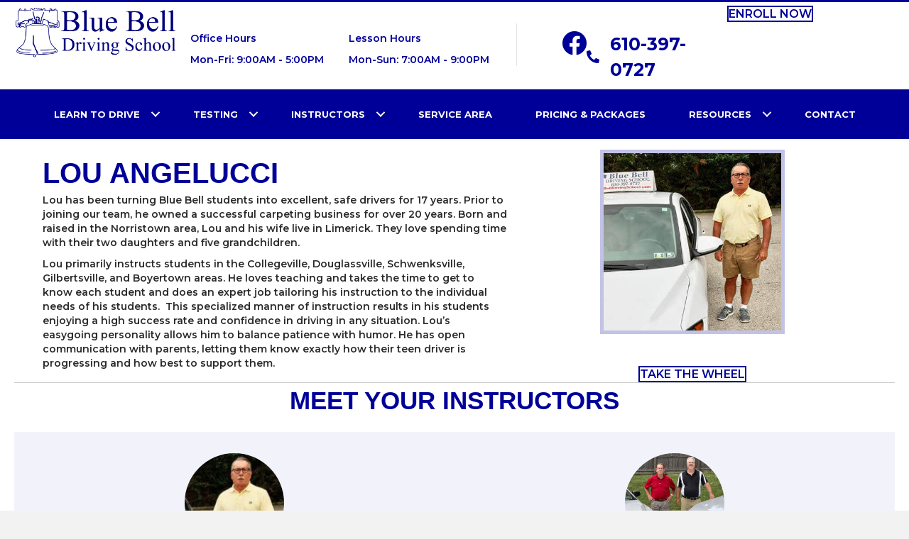

--- FILE ---
content_type: text/html; charset=UTF-8
request_url: https://bluebelldrivingschool.com/instructors/lou-angelucci/
body_size: 16446
content:
<!DOCTYPE html>
<html dir="ltr" lang="en-US" prefix="og: https://ogp.me/ns#">
<head>
<meta charset="UTF-8" />
<script>
var gform;gform||(document.addEventListener("gform_main_scripts_loaded",function(){gform.scriptsLoaded=!0}),document.addEventListener("gform/theme/scripts_loaded",function(){gform.themeScriptsLoaded=!0}),window.addEventListener("DOMContentLoaded",function(){gform.domLoaded=!0}),gform={domLoaded:!1,scriptsLoaded:!1,themeScriptsLoaded:!1,isFormEditor:()=>"function"==typeof InitializeEditor,callIfLoaded:function(o){return!(!gform.domLoaded||!gform.scriptsLoaded||!gform.themeScriptsLoaded&&!gform.isFormEditor()||(gform.isFormEditor()&&console.warn("The use of gform.initializeOnLoaded() is deprecated in the form editor context and will be removed in Gravity Forms 3.1."),o(),0))},initializeOnLoaded:function(o){gform.callIfLoaded(o)||(document.addEventListener("gform_main_scripts_loaded",()=>{gform.scriptsLoaded=!0,gform.callIfLoaded(o)}),document.addEventListener("gform/theme/scripts_loaded",()=>{gform.themeScriptsLoaded=!0,gform.callIfLoaded(o)}),window.addEventListener("DOMContentLoaded",()=>{gform.domLoaded=!0,gform.callIfLoaded(o)}))},hooks:{action:{},filter:{}},addAction:function(o,r,e,t){gform.addHook("action",o,r,e,t)},addFilter:function(o,r,e,t){gform.addHook("filter",o,r,e,t)},doAction:function(o){gform.doHook("action",o,arguments)},applyFilters:function(o){return gform.doHook("filter",o,arguments)},removeAction:function(o,r){gform.removeHook("action",o,r)},removeFilter:function(o,r,e){gform.removeHook("filter",o,r,e)},addHook:function(o,r,e,t,n){null==gform.hooks[o][r]&&(gform.hooks[o][r]=[]);var d=gform.hooks[o][r];null==n&&(n=r+"_"+d.length),gform.hooks[o][r].push({tag:n,callable:e,priority:t=null==t?10:t})},doHook:function(r,o,e){var t;if(e=Array.prototype.slice.call(e,1),null!=gform.hooks[r][o]&&((o=gform.hooks[r][o]).sort(function(o,r){return o.priority-r.priority}),o.forEach(function(o){"function"!=typeof(t=o.callable)&&(t=window[t]),"action"==r?t.apply(null,e):e[0]=t.apply(null,e)})),"filter"==r)return e[0]},removeHook:function(o,r,t,n){var e;null!=gform.hooks[o][r]&&(e=(e=gform.hooks[o][r]).filter(function(o,r,e){return!!(null!=n&&n!=o.tag||null!=t&&t!=o.priority)}),gform.hooks[o][r]=e)}});
</script>

<meta name='viewport' content='width=device-width, initial-scale=1.0' />
<meta http-equiv='X-UA-Compatible' content='IE=edge' />
<link rel="profile" href="https://gmpg.org/xfn/11" />
<title>Lou Angelucci | Boyertown Driving Lessons | Blue Bell Driving School</title>

		<!-- All in One SEO Pro 4.9.3 - aioseo.com -->
	<meta name="description" content="Lou has been turning Blue Bell students into excellent, safe drivers for 17 years." />
	<meta name="robots" content="max-image-preview:large" />
	<meta name="keywords" content="blue bell driving school,lou angelucci,driving lessons,driving instruction,driving instructor,parallel parking,berks county,chester county,montgomery county pa,gilbertsville,boyertown,limerick pa,douglassville,schwenksville" />
	<link rel="canonical" href="https://bluebelldrivingschool.com/instructors/lou-angelucci/" />
	<meta name="generator" content="All in One SEO Pro (AIOSEO) 4.9.3" />
		<meta property="og:locale" content="en_US" />
		<meta property="og:site_name" content="Blue Bell Driving School | Driving Lessons in Montgomery County PA" />
		<meta property="og:type" content="article" />
		<meta property="og:title" content="Lou Angelucci | Boyertown Driving Lessons | Blue Bell Driving School" />
		<meta property="og:description" content="Lou has been turning Blue Bell students into excellent, safe drivers for 17 years." />
		<meta property="og:url" content="https://bluebelldrivingschool.com/instructors/lou-angelucci/" />
		<meta property="og:image" content="https://bluebelldrivingschool.com/wp-content/uploads/LOU-ANGELUCCI_400x400.jpg" />
		<meta property="og:image:secure_url" content="https://bluebelldrivingschool.com/wp-content/uploads/LOU-ANGELUCCI_400x400.jpg" />
		<meta property="og:image:width" content="400" />
		<meta property="og:image:height" content="400" />
		<meta property="article:published_time" content="2017-09-05T13:40:04+00:00" />
		<meta property="article:modified_time" content="2022-05-11T18:24:19+00:00" />
		<meta property="article:publisher" content="https://www.facebook.com/bluebelldrivingschool/" />
		<meta name="twitter:card" content="summary" />
		<meta name="twitter:title" content="Lou Angelucci | Boyertown Driving Lessons | Blue Bell Driving School" />
		<meta name="twitter:description" content="Lou has been turning Blue Bell students into excellent, safe drivers for 17 years." />
		<meta name="twitter:image" content="https://bluebelldrivingschool.com/wp-content/uploads/LOU-ANGELUCCI_400x400.jpg" />
		<script type="application/ld+json" class="aioseo-schema">
			{"@context":"https:\/\/schema.org","@graph":[{"@type":"BreadcrumbList","@id":"https:\/\/bluebelldrivingschool.com\/instructors\/lou-angelucci\/#breadcrumblist","itemListElement":[{"@type":"ListItem","@id":"https:\/\/bluebelldrivingschool.com#listItem","position":1,"name":"Home","item":"https:\/\/bluebelldrivingschool.com","nextItem":{"@type":"ListItem","@id":"https:\/\/bluebelldrivingschool.com\/instructors\/#listItem","name":"Instructors"}},{"@type":"ListItem","@id":"https:\/\/bluebelldrivingschool.com\/instructors\/#listItem","position":2,"name":"Instructors","item":"https:\/\/bluebelldrivingschool.com\/instructors\/","nextItem":{"@type":"ListItem","@id":"https:\/\/bluebelldrivingschool.com\/instructors\/lou-angelucci\/#listItem","name":"Lou Angelucci"},"previousItem":{"@type":"ListItem","@id":"https:\/\/bluebelldrivingschool.com#listItem","name":"Home"}},{"@type":"ListItem","@id":"https:\/\/bluebelldrivingschool.com\/instructors\/lou-angelucci\/#listItem","position":3,"name":"Lou Angelucci","previousItem":{"@type":"ListItem","@id":"https:\/\/bluebelldrivingschool.com\/instructors\/#listItem","name":"Instructors"}}]},{"@type":"Organization","@id":"https:\/\/bluebelldrivingschool.com\/#organization","name":"Blue Bell Driving School","description":"Driving Lessons in Montgomery County PA","url":"https:\/\/bluebelldrivingschool.com\/","telephone":"+16103970727","logo":{"@type":"ImageObject","url":"https:\/\/bluebell.unifeyed.dev\/wp-content\/uploads\/PNG-file.png","@id":"https:\/\/bluebelldrivingschool.com\/instructors\/lou-angelucci\/#organizationLogo"},"image":{"@id":"https:\/\/bluebelldrivingschool.com\/instructors\/lou-angelucci\/#organizationLogo"},"sameAs":["https:\/\/www.facebook.com\/bluebelldrivingschool\/","https:\/\/www.youtube.com\/channel\/UC_dTEzEdugWDF03gCPk3Huw"]},{"@type":"WebPage","@id":"https:\/\/bluebelldrivingschool.com\/instructors\/lou-angelucci\/#webpage","url":"https:\/\/bluebelldrivingschool.com\/instructors\/lou-angelucci\/","name":"Lou Angelucci | Boyertown Driving Lessons | Blue Bell Driving School","description":"Lou has been turning Blue Bell students into excellent, safe drivers for 17 years.","inLanguage":"en-US","isPartOf":{"@id":"https:\/\/bluebelldrivingschool.com\/#website"},"breadcrumb":{"@id":"https:\/\/bluebelldrivingschool.com\/instructors\/lou-angelucci\/#breadcrumblist"},"image":{"@type":"ImageObject","url":"https:\/\/bluebelldrivingschool.com\/wp-content\/uploads\/LOU-ANGELUCCI_400x400.jpg","@id":"https:\/\/bluebelldrivingschool.com\/instructors\/lou-angelucci\/#mainImage","width":400,"height":400,"caption":"Photo of Lou Angelucci for bio page"},"primaryImageOfPage":{"@id":"https:\/\/bluebelldrivingschool.com\/instructors\/lou-angelucci\/#mainImage"},"datePublished":"2017-09-05T13:40:04-04:00","dateModified":"2022-05-11T14:24:19-04:00"},{"@type":"WebSite","@id":"https:\/\/bluebelldrivingschool.com\/#website","url":"https:\/\/bluebelldrivingschool.com\/","name":"Blue Bell Driving School","description":"Driving Lessons in Montgomery County PA","inLanguage":"en-US","publisher":{"@id":"https:\/\/bluebelldrivingschool.com\/#organization"}}]}
		</script>
		<!-- All in One SEO Pro -->

<link rel='dns-prefetch' href='//fonts.googleapis.com' />
<link href='https://fonts.gstatic.com' crossorigin rel='preconnect' />
<link rel="alternate" type="application/rss+xml" title="Blue Bell Driving School &raquo; Feed" href="https://bluebelldrivingschool.com/feed/" />
<link rel="alternate" type="application/rss+xml" title="Blue Bell Driving School &raquo; Comments Feed" href="https://bluebelldrivingschool.com/comments/feed/" />
<link rel="alternate" title="oEmbed (JSON)" type="application/json+oembed" href="https://bluebelldrivingschool.com/wp-json/oembed/1.0/embed?url=https%3A%2F%2Fbluebelldrivingschool.com%2Finstructors%2Flou-angelucci%2F" />
<link rel="alternate" title="oEmbed (XML)" type="text/xml+oembed" href="https://bluebelldrivingschool.com/wp-json/oembed/1.0/embed?url=https%3A%2F%2Fbluebelldrivingschool.com%2Finstructors%2Flou-angelucci%2F&#038;format=xml" />
<link rel="preload" href="https://bluebelldrivingschool.com/wp-content/plugins/bb-plugin/fonts/fontawesome/5.15.4/webfonts/fa-brands-400.woff2" as="font" type="font/woff2" crossorigin="anonymous">
<link rel="preload" href="https://bluebelldrivingschool.com/wp-content/plugins/bb-plugin/fonts/fontawesome/5.15.4/webfonts/fa-solid-900.woff2" as="font" type="font/woff2" crossorigin="anonymous">
<link rel="preload" href="https://bluebelldrivingschool.com/wp-content/plugins/bb-plugin/fonts/fontawesome/5.15.4/webfonts/fa-regular-400.woff2" as="font" type="font/woff2" crossorigin="anonymous">
<style id='wp-img-auto-sizes-contain-inline-css'>
img:is([sizes=auto i],[sizes^="auto," i]){contain-intrinsic-size:3000px 1500px}
/*# sourceURL=wp-img-auto-sizes-contain-inline-css */
</style>
<style id='wp-emoji-styles-inline-css'>

	img.wp-smiley, img.emoji {
		display: inline !important;
		border: none !important;
		box-shadow: none !important;
		height: 1em !important;
		width: 1em !important;
		margin: 0 0.07em !important;
		vertical-align: -0.1em !important;
		background: none !important;
		padding: 0 !important;
	}
/*# sourceURL=wp-emoji-styles-inline-css */
</style>
<style id='wp-block-library-inline-css'>
:root{--wp-block-synced-color:#7a00df;--wp-block-synced-color--rgb:122,0,223;--wp-bound-block-color:var(--wp-block-synced-color);--wp-editor-canvas-background:#ddd;--wp-admin-theme-color:#007cba;--wp-admin-theme-color--rgb:0,124,186;--wp-admin-theme-color-darker-10:#006ba1;--wp-admin-theme-color-darker-10--rgb:0,107,160.5;--wp-admin-theme-color-darker-20:#005a87;--wp-admin-theme-color-darker-20--rgb:0,90,135;--wp-admin-border-width-focus:2px}@media (min-resolution:192dpi){:root{--wp-admin-border-width-focus:1.5px}}.wp-element-button{cursor:pointer}:root .has-very-light-gray-background-color{background-color:#eee}:root .has-very-dark-gray-background-color{background-color:#313131}:root .has-very-light-gray-color{color:#eee}:root .has-very-dark-gray-color{color:#313131}:root .has-vivid-green-cyan-to-vivid-cyan-blue-gradient-background{background:linear-gradient(135deg,#00d084,#0693e3)}:root .has-purple-crush-gradient-background{background:linear-gradient(135deg,#34e2e4,#4721fb 50%,#ab1dfe)}:root .has-hazy-dawn-gradient-background{background:linear-gradient(135deg,#faaca8,#dad0ec)}:root .has-subdued-olive-gradient-background{background:linear-gradient(135deg,#fafae1,#67a671)}:root .has-atomic-cream-gradient-background{background:linear-gradient(135deg,#fdd79a,#004a59)}:root .has-nightshade-gradient-background{background:linear-gradient(135deg,#330968,#31cdcf)}:root .has-midnight-gradient-background{background:linear-gradient(135deg,#020381,#2874fc)}:root{--wp--preset--font-size--normal:16px;--wp--preset--font-size--huge:42px}.has-regular-font-size{font-size:1em}.has-larger-font-size{font-size:2.625em}.has-normal-font-size{font-size:var(--wp--preset--font-size--normal)}.has-huge-font-size{font-size:var(--wp--preset--font-size--huge)}.has-text-align-center{text-align:center}.has-text-align-left{text-align:left}.has-text-align-right{text-align:right}.has-fit-text{white-space:nowrap!important}#end-resizable-editor-section{display:none}.aligncenter{clear:both}.items-justified-left{justify-content:flex-start}.items-justified-center{justify-content:center}.items-justified-right{justify-content:flex-end}.items-justified-space-between{justify-content:space-between}.screen-reader-text{border:0;clip-path:inset(50%);height:1px;margin:-1px;overflow:hidden;padding:0;position:absolute;width:1px;word-wrap:normal!important}.screen-reader-text:focus{background-color:#ddd;clip-path:none;color:#444;display:block;font-size:1em;height:auto;left:5px;line-height:normal;padding:15px 23px 14px;text-decoration:none;top:5px;width:auto;z-index:100000}html :where(.has-border-color){border-style:solid}html :where([style*=border-top-color]){border-top-style:solid}html :where([style*=border-right-color]){border-right-style:solid}html :where([style*=border-bottom-color]){border-bottom-style:solid}html :where([style*=border-left-color]){border-left-style:solid}html :where([style*=border-width]){border-style:solid}html :where([style*=border-top-width]){border-top-style:solid}html :where([style*=border-right-width]){border-right-style:solid}html :where([style*=border-bottom-width]){border-bottom-style:solid}html :where([style*=border-left-width]){border-left-style:solid}html :where(img[class*=wp-image-]){height:auto;max-width:100%}:where(figure){margin:0 0 1em}html :where(.is-position-sticky){--wp-admin--admin-bar--position-offset:var(--wp-admin--admin-bar--height,0px)}@media screen and (max-width:600px){html :where(.is-position-sticky){--wp-admin--admin-bar--position-offset:0px}}

/*# sourceURL=wp-block-library-inline-css */
</style><link rel='stylesheet' id='wc-blocks-style-css' href='https://bluebelldrivingschool.com/wp-content/plugins/woocommerce/assets/client/blocks/wc-blocks.css?ver=wc-10.4.3' media='all' />
<style id='global-styles-inline-css'>
:root{--wp--preset--aspect-ratio--square: 1;--wp--preset--aspect-ratio--4-3: 4/3;--wp--preset--aspect-ratio--3-4: 3/4;--wp--preset--aspect-ratio--3-2: 3/2;--wp--preset--aspect-ratio--2-3: 2/3;--wp--preset--aspect-ratio--16-9: 16/9;--wp--preset--aspect-ratio--9-16: 9/16;--wp--preset--color--black: #000000;--wp--preset--color--cyan-bluish-gray: #abb8c3;--wp--preset--color--white: #ffffff;--wp--preset--color--pale-pink: #f78da7;--wp--preset--color--vivid-red: #cf2e2e;--wp--preset--color--luminous-vivid-orange: #ff6900;--wp--preset--color--luminous-vivid-amber: #fcb900;--wp--preset--color--light-green-cyan: #7bdcb5;--wp--preset--color--vivid-green-cyan: #00d084;--wp--preset--color--pale-cyan-blue: #8ed1fc;--wp--preset--color--vivid-cyan-blue: #0693e3;--wp--preset--color--vivid-purple: #9b51e0;--wp--preset--color--fl-heading-text: #333333;--wp--preset--color--fl-body-bg: #f2f2f2;--wp--preset--color--fl-body-text: #292929;--wp--preset--color--fl-accent: #000099;--wp--preset--color--fl-accent-hover: #c1dbff;--wp--preset--color--fl-topbar-bg: #ffffff;--wp--preset--color--fl-topbar-text: #757575;--wp--preset--color--fl-topbar-link: #2b7bb9;--wp--preset--color--fl-topbar-hover: #2b7bb9;--wp--preset--color--fl-header-bg: #ffffff;--wp--preset--color--fl-header-text: #757575;--wp--preset--color--fl-header-link: #757575;--wp--preset--color--fl-header-hover: #2b7bb9;--wp--preset--color--fl-nav-bg: #ffffff;--wp--preset--color--fl-nav-link: #757575;--wp--preset--color--fl-nav-hover: #2b7bb9;--wp--preset--color--fl-content-bg: #ffffff;--wp--preset--color--fl-footer-widgets-bg: #ffffff;--wp--preset--color--fl-footer-widgets-text: #757575;--wp--preset--color--fl-footer-widgets-link: #2b7bb9;--wp--preset--color--fl-footer-widgets-hover: #2b7bb9;--wp--preset--color--fl-footer-bg: #ffffff;--wp--preset--color--fl-footer-text: #757575;--wp--preset--color--fl-footer-link: #2b7bb9;--wp--preset--color--fl-footer-hover: #2b7bb9;--wp--preset--gradient--vivid-cyan-blue-to-vivid-purple: linear-gradient(135deg,rgb(6,147,227) 0%,rgb(155,81,224) 100%);--wp--preset--gradient--light-green-cyan-to-vivid-green-cyan: linear-gradient(135deg,rgb(122,220,180) 0%,rgb(0,208,130) 100%);--wp--preset--gradient--luminous-vivid-amber-to-luminous-vivid-orange: linear-gradient(135deg,rgb(252,185,0) 0%,rgb(255,105,0) 100%);--wp--preset--gradient--luminous-vivid-orange-to-vivid-red: linear-gradient(135deg,rgb(255,105,0) 0%,rgb(207,46,46) 100%);--wp--preset--gradient--very-light-gray-to-cyan-bluish-gray: linear-gradient(135deg,rgb(238,238,238) 0%,rgb(169,184,195) 100%);--wp--preset--gradient--cool-to-warm-spectrum: linear-gradient(135deg,rgb(74,234,220) 0%,rgb(151,120,209) 20%,rgb(207,42,186) 40%,rgb(238,44,130) 60%,rgb(251,105,98) 80%,rgb(254,248,76) 100%);--wp--preset--gradient--blush-light-purple: linear-gradient(135deg,rgb(255,206,236) 0%,rgb(152,150,240) 100%);--wp--preset--gradient--blush-bordeaux: linear-gradient(135deg,rgb(254,205,165) 0%,rgb(254,45,45) 50%,rgb(107,0,62) 100%);--wp--preset--gradient--luminous-dusk: linear-gradient(135deg,rgb(255,203,112) 0%,rgb(199,81,192) 50%,rgb(65,88,208) 100%);--wp--preset--gradient--pale-ocean: linear-gradient(135deg,rgb(255,245,203) 0%,rgb(182,227,212) 50%,rgb(51,167,181) 100%);--wp--preset--gradient--electric-grass: linear-gradient(135deg,rgb(202,248,128) 0%,rgb(113,206,126) 100%);--wp--preset--gradient--midnight: linear-gradient(135deg,rgb(2,3,129) 0%,rgb(40,116,252) 100%);--wp--preset--font-size--small: 13px;--wp--preset--font-size--medium: 20px;--wp--preset--font-size--large: 36px;--wp--preset--font-size--x-large: 42px;--wp--preset--spacing--20: 0.44rem;--wp--preset--spacing--30: 0.67rem;--wp--preset--spacing--40: 1rem;--wp--preset--spacing--50: 1.5rem;--wp--preset--spacing--60: 2.25rem;--wp--preset--spacing--70: 3.38rem;--wp--preset--spacing--80: 5.06rem;--wp--preset--shadow--natural: 6px 6px 9px rgba(0, 0, 0, 0.2);--wp--preset--shadow--deep: 12px 12px 50px rgba(0, 0, 0, 0.4);--wp--preset--shadow--sharp: 6px 6px 0px rgba(0, 0, 0, 0.2);--wp--preset--shadow--outlined: 6px 6px 0px -3px rgb(255, 255, 255), 6px 6px rgb(0, 0, 0);--wp--preset--shadow--crisp: 6px 6px 0px rgb(0, 0, 0);}:where(.is-layout-flex){gap: 0.5em;}:where(.is-layout-grid){gap: 0.5em;}body .is-layout-flex{display: flex;}.is-layout-flex{flex-wrap: wrap;align-items: center;}.is-layout-flex > :is(*, div){margin: 0;}body .is-layout-grid{display: grid;}.is-layout-grid > :is(*, div){margin: 0;}:where(.wp-block-columns.is-layout-flex){gap: 2em;}:where(.wp-block-columns.is-layout-grid){gap: 2em;}:where(.wp-block-post-template.is-layout-flex){gap: 1.25em;}:where(.wp-block-post-template.is-layout-grid){gap: 1.25em;}.has-black-color{color: var(--wp--preset--color--black) !important;}.has-cyan-bluish-gray-color{color: var(--wp--preset--color--cyan-bluish-gray) !important;}.has-white-color{color: var(--wp--preset--color--white) !important;}.has-pale-pink-color{color: var(--wp--preset--color--pale-pink) !important;}.has-vivid-red-color{color: var(--wp--preset--color--vivid-red) !important;}.has-luminous-vivid-orange-color{color: var(--wp--preset--color--luminous-vivid-orange) !important;}.has-luminous-vivid-amber-color{color: var(--wp--preset--color--luminous-vivid-amber) !important;}.has-light-green-cyan-color{color: var(--wp--preset--color--light-green-cyan) !important;}.has-vivid-green-cyan-color{color: var(--wp--preset--color--vivid-green-cyan) !important;}.has-pale-cyan-blue-color{color: var(--wp--preset--color--pale-cyan-blue) !important;}.has-vivid-cyan-blue-color{color: var(--wp--preset--color--vivid-cyan-blue) !important;}.has-vivid-purple-color{color: var(--wp--preset--color--vivid-purple) !important;}.has-black-background-color{background-color: var(--wp--preset--color--black) !important;}.has-cyan-bluish-gray-background-color{background-color: var(--wp--preset--color--cyan-bluish-gray) !important;}.has-white-background-color{background-color: var(--wp--preset--color--white) !important;}.has-pale-pink-background-color{background-color: var(--wp--preset--color--pale-pink) !important;}.has-vivid-red-background-color{background-color: var(--wp--preset--color--vivid-red) !important;}.has-luminous-vivid-orange-background-color{background-color: var(--wp--preset--color--luminous-vivid-orange) !important;}.has-luminous-vivid-amber-background-color{background-color: var(--wp--preset--color--luminous-vivid-amber) !important;}.has-light-green-cyan-background-color{background-color: var(--wp--preset--color--light-green-cyan) !important;}.has-vivid-green-cyan-background-color{background-color: var(--wp--preset--color--vivid-green-cyan) !important;}.has-pale-cyan-blue-background-color{background-color: var(--wp--preset--color--pale-cyan-blue) !important;}.has-vivid-cyan-blue-background-color{background-color: var(--wp--preset--color--vivid-cyan-blue) !important;}.has-vivid-purple-background-color{background-color: var(--wp--preset--color--vivid-purple) !important;}.has-black-border-color{border-color: var(--wp--preset--color--black) !important;}.has-cyan-bluish-gray-border-color{border-color: var(--wp--preset--color--cyan-bluish-gray) !important;}.has-white-border-color{border-color: var(--wp--preset--color--white) !important;}.has-pale-pink-border-color{border-color: var(--wp--preset--color--pale-pink) !important;}.has-vivid-red-border-color{border-color: var(--wp--preset--color--vivid-red) !important;}.has-luminous-vivid-orange-border-color{border-color: var(--wp--preset--color--luminous-vivid-orange) !important;}.has-luminous-vivid-amber-border-color{border-color: var(--wp--preset--color--luminous-vivid-amber) !important;}.has-light-green-cyan-border-color{border-color: var(--wp--preset--color--light-green-cyan) !important;}.has-vivid-green-cyan-border-color{border-color: var(--wp--preset--color--vivid-green-cyan) !important;}.has-pale-cyan-blue-border-color{border-color: var(--wp--preset--color--pale-cyan-blue) !important;}.has-vivid-cyan-blue-border-color{border-color: var(--wp--preset--color--vivid-cyan-blue) !important;}.has-vivid-purple-border-color{border-color: var(--wp--preset--color--vivid-purple) !important;}.has-vivid-cyan-blue-to-vivid-purple-gradient-background{background: var(--wp--preset--gradient--vivid-cyan-blue-to-vivid-purple) !important;}.has-light-green-cyan-to-vivid-green-cyan-gradient-background{background: var(--wp--preset--gradient--light-green-cyan-to-vivid-green-cyan) !important;}.has-luminous-vivid-amber-to-luminous-vivid-orange-gradient-background{background: var(--wp--preset--gradient--luminous-vivid-amber-to-luminous-vivid-orange) !important;}.has-luminous-vivid-orange-to-vivid-red-gradient-background{background: var(--wp--preset--gradient--luminous-vivid-orange-to-vivid-red) !important;}.has-very-light-gray-to-cyan-bluish-gray-gradient-background{background: var(--wp--preset--gradient--very-light-gray-to-cyan-bluish-gray) !important;}.has-cool-to-warm-spectrum-gradient-background{background: var(--wp--preset--gradient--cool-to-warm-spectrum) !important;}.has-blush-light-purple-gradient-background{background: var(--wp--preset--gradient--blush-light-purple) !important;}.has-blush-bordeaux-gradient-background{background: var(--wp--preset--gradient--blush-bordeaux) !important;}.has-luminous-dusk-gradient-background{background: var(--wp--preset--gradient--luminous-dusk) !important;}.has-pale-ocean-gradient-background{background: var(--wp--preset--gradient--pale-ocean) !important;}.has-electric-grass-gradient-background{background: var(--wp--preset--gradient--electric-grass) !important;}.has-midnight-gradient-background{background: var(--wp--preset--gradient--midnight) !important;}.has-small-font-size{font-size: var(--wp--preset--font-size--small) !important;}.has-medium-font-size{font-size: var(--wp--preset--font-size--medium) !important;}.has-large-font-size{font-size: var(--wp--preset--font-size--large) !important;}.has-x-large-font-size{font-size: var(--wp--preset--font-size--x-large) !important;}
/*# sourceURL=global-styles-inline-css */
</style>

<style id='classic-theme-styles-inline-css'>
/*! This file is auto-generated */
.wp-block-button__link{color:#fff;background-color:#32373c;border-radius:9999px;box-shadow:none;text-decoration:none;padding:calc(.667em + 2px) calc(1.333em + 2px);font-size:1.125em}.wp-block-file__button{background:#32373c;color:#fff;text-decoration:none}
/*# sourceURL=/wp-includes/css/classic-themes.min.css */
</style>
<link rel='stylesheet' id='fl-builder-layout-120-css' href='https://bluebelldrivingschool.com/wp-content/uploads/bb-plugin/cache/120-layout.css?ver=730dda7dbcdaf11ff5f58a189e380a88' media='all' />
<link rel='stylesheet' id='woocommerce-layout-css' href='https://bluebelldrivingschool.com/wp-content/plugins/woocommerce/assets/css/woocommerce-layout.css?ver=10.4.3' media='all' />
<link rel='stylesheet' id='woocommerce-smallscreen-css' href='https://bluebelldrivingschool.com/wp-content/plugins/woocommerce/assets/css/woocommerce-smallscreen.css?ver=10.4.3' media='only screen and (max-width: 767px)' />
<link rel='stylesheet' id='woocommerce-general-css' href='https://bluebelldrivingschool.com/wp-content/plugins/woocommerce/assets/css/woocommerce.css?ver=10.4.3' media='all' />
<style id='woocommerce-inline-inline-css'>
.woocommerce form .form-row .required { visibility: visible; }
/*# sourceURL=woocommerce-inline-inline-css */
</style>
<link rel='stylesheet' id='woopack-frontend-css' href='https://bluebelldrivingschool.com/wp-content/plugins/woopack/assets/css/frontend.css?ver=1.5.11' media='all' />
<link rel='stylesheet' id='font-awesome-5-css' href='https://bluebelldrivingschool.com/wp-content/plugins/bb-plugin/fonts/fontawesome/5.15.4/css/all.min.css?ver=2.10.0.5' media='all' />
<link rel='stylesheet' id='icon-1651067699-css' href='https://bluebelldrivingschool.com/wp-content/uploads/bb-plugin/icons/icon-1651067699/style.css?ver=2.10.0.5' media='all' />
<link rel='stylesheet' id='fl-builder-layout-bundle-ea9353aded80da2e33dc171f0aaab5b4-css' href='https://bluebelldrivingschool.com/wp-content/uploads/bb-plugin/cache/ea9353aded80da2e33dc171f0aaab5b4-layout-bundle.css?ver=2.10.0.5-1.5.2.1' media='all' />
<link rel='stylesheet' id='sv-wc-payment-gateway-payment-form-v5_10_8-css' href='https://bluebelldrivingschool.com/wp-content/plugins/woocommerce-gateway-authorize-net-cim/vendor/skyverge/wc-plugin-framework/woocommerce/payment-gateway/assets/css/frontend/sv-wc-payment-gateway-payment-form.min.css?ver=5.10.8' media='all' />
<link rel='stylesheet' id='jquery-magnificpopup-css' href='https://bluebelldrivingschool.com/wp-content/plugins/bb-plugin/css/jquery.magnificpopup.min.css?ver=2.10.0.5' media='all' />
<link rel='stylesheet' id='base-css' href='https://bluebelldrivingschool.com/wp-content/themes/bb-theme/css/base.min.css?ver=1.7.19.1' media='all' />
<link rel='stylesheet' id='fl-automator-skin-css' href='https://bluebelldrivingschool.com/wp-content/uploads/bb-theme/skin-695d43c711096.css?ver=1.7.19.1' media='all' />
<link rel='stylesheet' id='fl-child-theme-css' href='https://bluebelldrivingschool.com/wp-content/themes/bb-theme-child/style.css?ver=6.9' media='all' />
<link rel='stylesheet' id='fl-builder-google-fonts-5285dcf9a3a00ff89574d22a265dc2f8-css' href='//fonts.googleapis.com/css?family=Montserrat%3A300%2C400%2C700%2C600&#038;ver=6.9' media='all' />
<script src="https://bluebelldrivingschool.com/wp-includes/js/jquery/jquery.min.js?ver=3.7.1" id="jquery-core-js"></script>
<script src="https://bluebelldrivingschool.com/wp-includes/js/jquery/jquery-migrate.min.js?ver=3.4.1" id="jquery-migrate-js"></script>
<script src="https://bluebelldrivingschool.com/wp-content/plugins/woocommerce/assets/js/jquery-blockui/jquery.blockUI.min.js?ver=2.7.0-wc.10.4.3" id="wc-jquery-blockui-js" defer data-wp-strategy="defer"></script>
<script id="wc-add-to-cart-js-extra">
var wc_add_to_cart_params = {"ajax_url":"/wp-admin/admin-ajax.php","wc_ajax_url":"/?wc-ajax=%%endpoint%%","i18n_view_cart":"View cart","cart_url":"https://bluebelldrivingschool.com","is_cart":"","cart_redirect_after_add":"no"};
//# sourceURL=wc-add-to-cart-js-extra
</script>
<script src="https://bluebelldrivingschool.com/wp-content/plugins/woocommerce/assets/js/frontend/add-to-cart.min.js?ver=10.4.3" id="wc-add-to-cart-js" defer data-wp-strategy="defer"></script>
<script src="https://bluebelldrivingschool.com/wp-content/plugins/woocommerce/assets/js/js-cookie/js.cookie.min.js?ver=2.1.4-wc.10.4.3" id="wc-js-cookie-js" defer data-wp-strategy="defer"></script>
<script id="woocommerce-js-extra">
var woocommerce_params = {"ajax_url":"/wp-admin/admin-ajax.php","wc_ajax_url":"/?wc-ajax=%%endpoint%%","i18n_password_show":"Show password","i18n_password_hide":"Hide password"};
//# sourceURL=woocommerce-js-extra
</script>
<script src="https://bluebelldrivingschool.com/wp-content/plugins/woocommerce/assets/js/frontend/woocommerce.min.js?ver=10.4.3" id="woocommerce-js" defer data-wp-strategy="defer"></script>
<link rel="https://api.w.org/" href="https://bluebelldrivingschool.com/wp-json/" /><link rel="alternate" title="JSON" type="application/json" href="https://bluebelldrivingschool.com/wp-json/wp/v2/pages/120" /><link rel="EditURI" type="application/rsd+xml" title="RSD" href="https://bluebelldrivingschool.com/xmlrpc.php?rsd" />
<meta name="generator" content="WordPress 6.9" />
<meta name="generator" content="WooCommerce 10.4.3" />
<link rel='shortlink' href='https://bluebelldrivingschool.com/?p=120' />
		<script type="text/javascript">
						var woopack_config = {"ajaxurl":"https:\/\/bluebelldrivingschool.com\/wp-admin\/admin-ajax.php","page":0,"current_page":"https:\/\/bluebelldrivingschool.com\/instructors\/lou-angelucci\/","woo_url":"https:\/\/bluebelldrivingschool.com\/wp-content\/plugins\/woocommerce\/","conditionals":{"is_archive":false,"is_tax":false,"is_author":false,"is_search":false}};
		</script>
			<noscript><style>.woocommerce-product-gallery{ opacity: 1 !important; }</style></noscript>
	<link rel="icon" href="https://bluebelldrivingschool.com/wp-content/uploads/cropped-bullet-32x32.png" sizes="32x32" />
<link rel="icon" href="https://bluebelldrivingschool.com/wp-content/uploads/cropped-bullet-192x192.png" sizes="192x192" />
<link rel="apple-touch-icon" href="https://bluebelldrivingschool.com/wp-content/uploads/cropped-bullet-180x180.png" />
<meta name="msapplication-TileImage" content="https://bluebelldrivingschool.com/wp-content/uploads/cropped-bullet-270x270.png" />
		<style id="wp-custom-css">
			/*red line above header*/
.fl-page {
	border-top: 3px solid #000099;
}

.icons i {
		margin-top: 5px;
    border: 2px solid #000099;
    box-shadow: 0px 0px 0px 5px white;
}

/*manual responsive edits */
@media (max-width: 1814px) {
	.col-1 {
	width: 50%;
}
}

@media (max-width: 1458px) {
	.col-1 {
	width: 75%;
}
}

@media (max-width: 1458px) {
	.col-1 {
	width: 80%;
}
}

@media (max-width: 973) 
{
	.main-menu li a {
	width: 100% !important;
	}
}
		</style>
		<!-- Google tag (gtag.js) -->
<script async src="https://www.googletagmanager.com/gtag/js?id=G-MQE54J13G2"></script>
<script>
  window.dataLayer = window.dataLayer || [];
  function gtag(){dataLayer.push(arguments);}
  gtag('js', new Date());

  gtag('config', 'G-MQE54J13G2');
</script>
</head>
<body class="wp-singular page-template-default page page-id-120 page-child parent-pageid-12 wp-theme-bb-theme wp-child-theme-bb-theme-child theme-bb-theme fl-builder fl-builder-2-10-0-5 fl-themer-1-5-2-1 fl-theme-1-7-19-1 fl-no-js woocommerce-no-js fl-theme-builder-header fl-theme-builder-header-header fl-theme-builder-footer fl-theme-builder-footer-footer fl-framework-base fl-preset-default fl-full-width fl-search-active" itemscope="itemscope" itemtype="https://schema.org/WebPage">
<a aria-label="Skip to content" class="fl-screen-reader-text" href="#fl-main-content">Skip to content</a><div class="fl-page">
	<header class="fl-builder-content fl-builder-content-3257 fl-builder-global-templates-locked" data-post-id="3257" data-type="header" data-sticky="0" data-sticky-on="" data-sticky-breakpoint="medium" data-shrink="0" data-overlay="0" data-overlay-bg="transparent" data-shrink-image-height="50px" role="banner" itemscope="itemscope" itemtype="http://schema.org/WPHeader"><div class="fl-row fl-row-full-width fl-row-bg-color fl-node-8tfxmrq1wcb6 fl-row-default-height fl-row-align-center fl-visible-desktop fl-visible-large" data-node="8tfxmrq1wcb6">
	<div class="fl-row-content-wrap">
								<div class="fl-row-content fl-row-fixed-width fl-node-content">
		
<div class="fl-col-group fl-node-m1jivgsyxfqn fl-col-group-custom-width" data-node="m1jivgsyxfqn">
			<div class="fl-col fl-node-nuvqt8fyz4cr fl-col-bg-color fl-col-small" data-node="nuvqt8fyz4cr">
	<div class="fl-col-content fl-node-content"><div class="fl-module fl-module-photo fl-node-tqzjy4folehn" data-node="tqzjy4folehn">
	<div class="fl-module-content fl-node-content">
		<div role="figure" class="fl-photo fl-photo-align-left" itemscope itemtype="https://schema.org/ImageObject">
	<div class="fl-photo-content fl-photo-img-png">
				<a href="https://bluebelldrivingschool.com/" target="_self" itemprop="url">
				<img loading="lazy" decoding="async" class="fl-photo-img wp-image-3259 size-full" src="https://bluebelldrivingschool.com/wp-content/uploads/PNG-file.png" alt="Blue Bell Driving School logo" height="2110" width="6400" title="logo"  data-no-lazy="1" itemprop="image" srcset="https://bluebelldrivingschool.com/wp-content/uploads/PNG-file.png 6400w, https://bluebelldrivingschool.com/wp-content/uploads/PNG-file-300x99.png 300w, https://bluebelldrivingschool.com/wp-content/uploads/PNG-file-1024x338.png 1024w, https://bluebelldrivingschool.com/wp-content/uploads/PNG-file-768x253.png 768w, https://bluebelldrivingschool.com/wp-content/uploads/PNG-file-1536x506.png 1536w, https://bluebelldrivingschool.com/wp-content/uploads/PNG-file-2048x675.png 2048w, https://bluebelldrivingschool.com/wp-content/uploads/PNG-file-600x198.png 600w" sizes="auto, (max-width: 6400px) 100vw, 6400px" />
				</a>
					</div>
	</div>
	</div>
</div>
</div>
</div>
			<div class="fl-col fl-node-u7rsldp2fx93 fl-col-bg-color fl-col-small" data-node="u7rsldp2fx93">
	<div class="fl-col-content fl-node-content"><div class="fl-module fl-module-rich-text fl-node-px0qy5v2asw3" data-node="px0qy5v2asw3">
	<div class="fl-module-content fl-node-content">
		<div class="fl-rich-text">
	<p>Office Hours</p>
<p>Mon-Fri: 9:00AM - 5:00PM</p>
</div>
	</div>
</div>
</div>
</div>
			<div class="fl-col fl-node-ew26qic31a0t fl-col-bg-color fl-col-small" data-node="ew26qic31a0t">
	<div class="fl-col-content fl-node-content"><div class="fl-module fl-module-rich-text fl-node-np6bc3xu1ozw" data-node="np6bc3xu1ozw">
	<div class="fl-module-content fl-node-content">
		<div class="fl-rich-text">
	<p>Lesson Hours</p>
<p>Mon-Sun: 7:00AM - 9:00PM</p>
</div>
	</div>
</div>
</div>
</div>
			<div class="fl-col fl-node-89kgj5bxcw6d fl-col-bg-color fl-col-small fl-col-small-custom-width" data-node="89kgj5bxcw6d">
	<div class="fl-col-content fl-node-content"><div class="fl-module fl-module-icon-group fl-node-eplmgxrica2q" data-node="eplmgxrica2q">
	<div class="fl-module-content fl-node-content">
		<div class="fl-icon-group">
	<span class="fl-icon">
								<a href="https://www.facebook.com/bluebelldrivingschool/" target="_blank" rel="noopener" >
							<i class="fab fa-facebook" aria-hidden="true"></i>
						</a>
			</span>
	</div>
	</div>
</div>
</div>
</div>
			<div class="fl-col fl-node-i0njw3417euy fl-col-bg-color fl-col-small" data-node="i0njw3417euy">
	<div class="fl-col-content fl-node-content"><div class="fl-module fl-module-icon fl-node-ih97m1ar5zbe" data-node="ih97m1ar5zbe">
	<div class="fl-module-content fl-node-content">
		<div class="fl-icon-wrap">
	<span class="fl-icon">
								<a href="tel:6103970727" target="_self"  tabindex="-1" aria-hidden="true" aria-labelledby="fl-icon-text-ih97m1ar5zbe">
							<i class="fas fa-phone-alt" aria-hidden="true"></i>
						</a>
			</span>
			<div id="fl-icon-text-ih97m1ar5zbe" class="fl-icon-text">
						<a href="tel:6103970727" target="_self"  class="fl-icon-text-link fl-icon-text-wrap">
						<p>610-397-0727</p>						</a>
					</div>
	</div>
	</div>
</div>
</div>
</div>
			<div class="fl-col fl-node-6eodi0uhfxmp fl-col-bg-color fl-col-small" data-node="6eodi0uhfxmp">
	<div class="fl-col-content fl-node-content"><div class="fl-module fl-module-button fl-node-dtgx2kq6jocr" data-node="dtgx2kq6jocr">
	<div class="fl-module-content fl-node-content">
		<div class="fl-button-wrap fl-button-width-custom fl-button-left">
			<a href="https://coastlineacademy.com/"  target="_self"  class="fl-button" >
							<span class="fl-button-text">Enroll Now</span>
					</a>
</div>
	</div>
</div>
</div>
</div>
	</div>
		</div>
	</div>
</div>
<div class="fl-row fl-row-full-width fl-row-bg-color fl-node-irdjpmzgo5f0 fl-row-default-height fl-row-align-center fl-visible-desktop fl-visible-large" data-node="irdjpmzgo5f0">
	<div class="fl-row-content-wrap">
								<div class="fl-row-content fl-row-fixed-width fl-node-content">
		
<div class="fl-col-group fl-node-jkysvi7z3emr fl-col-group-equal-height fl-col-group-align-center fl-col-group-custom-width" data-node="jkysvi7z3emr">
			<div class="fl-col fl-node-nr023e6jlihf fl-col-bg-color fl-col-small-custom-width" data-node="nr023e6jlihf">
	<div class="fl-col-content fl-node-content"><div class="fl-module fl-module-menu fl-node-a7glqs1tdf4w" data-node="a7glqs1tdf4w">
	<div class="fl-module-content fl-node-content">
		<div class="fl-menu fl-menu-responsive-toggle-mobile">
	<button class="fl-menu-mobile-toggle hamburger fl-content-ui-button" aria-haspopup="menu" aria-label="Menu"><span class="fl-menu-icon svg-container"><svg version="1.1" class="hamburger-menu" xmlns="http://www.w3.org/2000/svg" xmlns:xlink="http://www.w3.org/1999/xlink" viewBox="0 0 512 512">
<rect class="fl-hamburger-menu-top" width="512" height="102"/>
<rect class="fl-hamburger-menu-middle" y="205" width="512" height="102"/>
<rect class="fl-hamburger-menu-bottom" y="410" width="512" height="102"/>
</svg>
</span></button>	<div class="fl-clear"></div>
	<nav role="navigation" aria-label="Menu" itemscope="itemscope" itemtype="https://schema.org/SiteNavigationElement"><ul id="menu-main-menu" class="menu fl-menu-horizontal fl-toggle-arrows"><li id="menu-item-345" class="menu-item menu-item-type-custom menu-item-object-custom menu-item-has-children fl-has-submenu"><div class="fl-has-submenu-container"><a role="menuitem" href="#">Learn to Drive</a><span role="button" tabindex="0" role="menuitem" aria-label="Learn to Drive submenu toggle" aria-haspopup="menu" aria-expanded="false" aria-controls="sub-menu-345" class="fl-menu-toggle fl-content-ui-button"></span></div><ul id="sub-menu-345" class="sub-menu" role="menu">	<li id="menu-item-166" class="menu-item menu-item-type-post_type menu-item-object-page"><a role="menuitem" href="https://bluebelldrivingschool.com/learn-to-drive/driving-lessons/">Driving Lessons</a></li>	<li id="menu-item-168" class="menu-item menu-item-type-post_type menu-item-object-page"><a role="menuitem" href="https://bluebelldrivingschool.com/learn-to-drive/parallel-parking/">Parallel Parking</a></li>	<li id="menu-item-165" class="menu-item menu-item-type-post_type menu-item-object-page"><a role="menuitem" href="https://bluebelldrivingschool.com/learn-to-drive/driving-evaluations/">Driving Evaluations</a></li>	<li id="menu-item-1979" class="menu-item menu-item-type-post_type menu-item-object-page"><a role="menuitem" href="https://bluebelldrivingschool.com/au-pair-driving-instruction/">Au Pair Driving Instruction</a></li>	<li id="menu-item-163" class="menu-item menu-item-type-post_type menu-item-object-page"><a role="menuitem" href="https://bluebelldrivingschool.com/learn-to-drive/adult-driving/">Adult Driving</a></li>	<li id="menu-item-162" class="menu-item menu-item-type-post_type menu-item-object-page"><a role="menuitem" href="https://bluebelldrivingschool.com/learn-to-drive/30-hour-online-theory/">30 Hour Online Theory</a></li>	<li id="menu-item-3556" class="menu-item menu-item-type-post_type menu-item-object-page"><a role="menuitem" href="https://bluebelldrivingschool.com/dual-control-permits/">Dual Control Permits</a></li>	<li id="menu-item-3160" class="menu-item menu-item-type-post_type menu-item-object-page"><a role="menuitem" href="https://bluebelldrivingschool.com/policies/">Policies</a></li></ul></li><li id="menu-item-3233" class="menu-item menu-item-type-custom menu-item-object-custom menu-item-has-children fl-has-submenu"><div class="fl-has-submenu-container"><a role="menuitem" href="#">Testing</a><span role="button" tabindex="0" role="menuitem" aria-label="Testing submenu toggle" aria-haspopup="menu" aria-expanded="false" aria-controls="sub-menu-3233" class="fl-menu-toggle fl-content-ui-button"></span></div><ul id="sub-menu-3233" class="sub-menu" role="menu">	<li id="menu-item-1363" class="menu-item menu-item-type-post_type menu-item-object-page"><a role="menuitem" href="https://bluebelldrivingschool.com/penndot-certified-third-party-testing-center/">PennDOT Certified Testing</a></li>	<li id="menu-item-167" class="menu-item menu-item-type-post_type menu-item-object-page"><a role="menuitem" href="https://bluebelldrivingschool.com/learn-to-drive/test-preparation/">Test Preparation</a></li>	<li id="menu-item-164" class="menu-item menu-item-type-post_type menu-item-object-page"><a role="menuitem" href="https://bluebelldrivingschool.com/learn-to-drive/day-of-test-service/">Day of Test Service</a></li></ul></li><li id="menu-item-29" class="menu-item menu-item-type-post_type menu-item-object-page current-page-ancestor current-menu-ancestor current-menu-parent current-page-parent current_page_parent current_page_ancestor menu-item-has-children fl-has-submenu"><div class="fl-has-submenu-container"><a role="menuitem" href="https://bluebelldrivingschool.com/instructors/">Instructors</a><span role="button" tabindex="0" role="menuitem" aria-label="Instructors submenu toggle" aria-haspopup="menu" aria-expanded="false" aria-controls="sub-menu-29" class="fl-menu-toggle fl-content-ui-button"></span></div><ul id="sub-menu-29" class="sub-menu" role="menu">	<li id="menu-item-3342" class="menu-item menu-item-type-post_type menu-item-object-page current-menu-item page_item page-item-120 current_page_item"><a role="menuitem" href="https://bluebelldrivingschool.com/instructors/lou-angelucci/" aria-current="page">Lou Angelucci</a></li>	<li id="menu-item-3397" class="menu-item menu-item-type-post_type menu-item-object-page"><a role="menuitem" href="https://bluebelldrivingschool.com/instructors/michael-klova/">Michael Klova</a></li>	<li id="menu-item-3345" class="menu-item menu-item-type-post_type menu-item-object-page"><a role="menuitem" href="https://bluebelldrivingschool.com/instructors/mark-moser/">Mark Moser</a></li></ul></li><li id="menu-item-28" class="menu-item menu-item-type-post_type menu-item-object-page"><a role="menuitem" href="https://bluebelldrivingschool.com/service-area/">Service Area</a></li><li id="menu-item-469" class="menu-item menu-item-type-custom menu-item-object-custom"><a role="menuitem" href="/packages/">Pricing &#038; Packages</a></li><li id="menu-item-3557" class="menu-item menu-item-type-custom menu-item-object-custom menu-item-has-children fl-has-submenu"><div class="fl-has-submenu-container"><a role="menuitem" href="#">Resources</a><span role="button" tabindex="0" role="menuitem" aria-label="Resources submenu toggle" aria-haspopup="menu" aria-expanded="false" aria-controls="sub-menu-3557" class="fl-menu-toggle fl-content-ui-button"></span></div><ul id="sub-menu-3557" class="sub-menu" role="menu">	<li id="menu-item-170" class="menu-item menu-item-type-post_type menu-item-object-page"><a role="menuitem" href="https://bluebelldrivingschool.com/resources/driving-forms-and-applications/">Driving Forms and Applications</a></li></ul></li><li id="menu-item-24" class="menu-item menu-item-type-post_type menu-item-object-page"><a role="menuitem" href="https://bluebelldrivingschool.com/contact/">Contact</a></li></ul></nav></div>
	</div>
</div>
</div>
</div>
	</div>
		</div>
	</div>
</div>
<div class="fl-row fl-row-full-width fl-row-bg-color fl-node-buch25j1n7ep fl-row-default-height fl-row-align-center fl-visible-medium" data-node="buch25j1n7ep">
	<div class="fl-row-content-wrap">
								<div class="fl-row-content fl-row-fixed-width fl-node-content">
		
<div class="fl-col-group fl-node-oc16lfwv3xsz" data-node="oc16lfwv3xsz">
			<div class="fl-col fl-node-cqxd1i7u0ly5 fl-col-bg-color fl-col-small" data-node="cqxd1i7u0ly5">
	<div class="fl-col-content fl-node-content"><div class="fl-module fl-module-rich-text fl-node-gm3rdq9yohbp" data-node="gm3rdq9yohbp">
	<div class="fl-module-content fl-node-content">
		<div class="fl-rich-text">
	<p>Office Hours</p>
<p>Mon-Fri: 9:00AM to 5:00PM</p>
</div>
	</div>
</div>
</div>
</div>
			<div class="fl-col fl-node-l8scahrf6in1 fl-col-bg-color fl-col-small" data-node="l8scahrf6in1">
	<div class="fl-col-content fl-node-content"><div class="fl-module fl-module-rich-text fl-node-nkquixvor9et" data-node="nkquixvor9et">
	<div class="fl-module-content fl-node-content">
		<div class="fl-rich-text">
	<p>Lesson Hours</p>
<p>Mon-Sun: 7:00AM to 9:00PM</p>
</div>
	</div>
</div>
</div>
</div>
	</div>
		</div>
	</div>
</div>
<div class="fl-row fl-row-full-width fl-row-bg-color fl-node-uof0rvkaybet fl-row-default-height fl-row-align-center fl-visible-medium" data-node="uof0rvkaybet">
	<div class="fl-row-content-wrap">
								<div class="fl-row-content fl-row-fixed-width fl-node-content">
		
<div class="fl-col-group fl-node-eqrfchyv1x3w fl-col-group-custom-width" data-node="eqrfchyv1x3w">
			<div class="fl-col fl-node-huvojaq2tc8n fl-col-bg-color fl-col-small fl-col-small-custom-width" data-node="huvojaq2tc8n">
	<div class="fl-col-content fl-node-content"><div class="fl-module fl-module-photo fl-node-cwe1m6adxvgo" data-node="cwe1m6adxvgo">
	<div class="fl-module-content fl-node-content">
		<div role="figure" class="fl-photo fl-photo-align-left" itemscope itemtype="https://schema.org/ImageObject">
	<div class="fl-photo-content fl-photo-img-png">
				<a href="https://bluebelldrivingschool.com/" target="_self" itemprop="url">
				<img loading="lazy" decoding="async" class="fl-photo-img wp-image-3259 size-full" src="https://bluebelldrivingschool.com/wp-content/uploads/PNG-file.png" alt="Blue Bell Driving School logo" height="2110" width="6400" title="logo"  data-no-lazy="1" itemprop="image" srcset="https://bluebelldrivingschool.com/wp-content/uploads/PNG-file.png 6400w, https://bluebelldrivingschool.com/wp-content/uploads/PNG-file-300x99.png 300w, https://bluebelldrivingschool.com/wp-content/uploads/PNG-file-1024x338.png 1024w, https://bluebelldrivingschool.com/wp-content/uploads/PNG-file-768x253.png 768w, https://bluebelldrivingschool.com/wp-content/uploads/PNG-file-1536x506.png 1536w, https://bluebelldrivingschool.com/wp-content/uploads/PNG-file-2048x675.png 2048w, https://bluebelldrivingschool.com/wp-content/uploads/PNG-file-600x198.png 600w" sizes="auto, (max-width: 6400px) 100vw, 6400px" />
				</a>
					</div>
	</div>
	</div>
</div>
</div>
</div>
			<div class="fl-col fl-node-4z5wvhk23qns fl-col-bg-color fl-col-small" data-node="4z5wvhk23qns">
	<div class="fl-col-content fl-node-content"><div class="fl-module fl-module-button fl-node-ebzlimy3vr0h" data-node="ebzlimy3vr0h">
	<div class="fl-module-content fl-node-content">
		<div class="fl-button-wrap fl-button-width-custom fl-button-left">
			<a href="https://coastlineacademy.com/"  target="_self"  class="fl-button" >
							<span class="fl-button-text">Enroll Now</span>
					</a>
</div>
	</div>
</div>
</div>
</div>
			<div class="fl-col fl-node-bey917kmhjqn fl-col-bg-color fl-col-small fl-col-small-custom-width" data-node="bey917kmhjqn">
	<div class="fl-col-content fl-node-content"><div class="fl-module fl-module-icon-group fl-node-jmr2uatik50z" data-node="jmr2uatik50z">
	<div class="fl-module-content fl-node-content">
		<div class="fl-icon-group">
	<span class="fl-icon">
								<a href="https://www.facebook.com/bluebelldrivingschool/" target="_blank" rel="noopener" >
							<i class="fab fa-facebook" aria-hidden="true"></i>
						</a>
			</span>
	</div>
	</div>
</div>
</div>
</div>
			<div class="fl-col fl-node-t1xwnvbufy65 fl-col-bg-color fl-col-small" data-node="t1xwnvbufy65">
	<div class="fl-col-content fl-node-content"><div class="fl-module fl-module-icon fl-node-cilbj1sq7axv" data-node="cilbj1sq7axv">
	<div class="fl-module-content fl-node-content">
		<div class="fl-icon-wrap">
	<span class="fl-icon">
								<a href="tel:6103970727" target="_self"  tabindex="-1" aria-hidden="true" aria-labelledby="fl-icon-text-cilbj1sq7axv">
							<i class="fas fa-phone-alt" aria-hidden="true"></i>
						</a>
			</span>
			<div id="fl-icon-text-cilbj1sq7axv" class="fl-icon-text">
						<a href="tel:6103970727" target="_self"  class="fl-icon-text-link fl-icon-text-wrap">
						<p>610-397-0727</p>						</a>
					</div>
	</div>
	</div>
</div>
</div>
</div>
	</div>

<div class="fl-col-group fl-node-4u0jcg38wd12" data-node="4u0jcg38wd12">
			<div class="fl-col fl-node-b5lre04xgwok fl-col-bg-color" data-node="b5lre04xgwok">
	<div class="fl-col-content fl-node-content"><div class="fl-module fl-module-menu fl-node-du4wq3pc8vrn" data-node="du4wq3pc8vrn">
	<div class="fl-module-content fl-node-content">
		<div class="fl-menu fl-menu-responsive-toggle-medium-mobile">
	<button class="fl-menu-mobile-toggle hamburger fl-content-ui-button" aria-haspopup="menu" aria-label="Menu"><span class="fl-menu-icon svg-container"><svg version="1.1" class="hamburger-menu" xmlns="http://www.w3.org/2000/svg" xmlns:xlink="http://www.w3.org/1999/xlink" viewBox="0 0 512 512">
<rect class="fl-hamburger-menu-top" width="512" height="102"/>
<rect class="fl-hamburger-menu-middle" y="205" width="512" height="102"/>
<rect class="fl-hamburger-menu-bottom" y="410" width="512" height="102"/>
</svg>
</span></button>	<div class="fl-clear"></div>
	<nav role="navigation" aria-label="Menu" itemscope="itemscope" itemtype="https://schema.org/SiteNavigationElement"><ul id="menu-main-menu-1" class="menu fl-menu-horizontal fl-toggle-arrows"><li id="menu-item-345" class="menu-item menu-item-type-custom menu-item-object-custom menu-item-has-children fl-has-submenu"><div class="fl-has-submenu-container"><a role="menuitem" href="#">Learn to Drive</a><span role="button" tabindex="0" role="menuitem" aria-label="Learn to Drive submenu toggle" aria-haspopup="menu" aria-expanded="false" aria-controls="sub-menu-345" class="fl-menu-toggle fl-content-ui-button"></span></div><ul id="sub-menu-345" class="sub-menu" role="menu">	<li id="menu-item-166" class="menu-item menu-item-type-post_type menu-item-object-page"><a role="menuitem" href="https://bluebelldrivingschool.com/learn-to-drive/driving-lessons/">Driving Lessons</a></li>	<li id="menu-item-168" class="menu-item menu-item-type-post_type menu-item-object-page"><a role="menuitem" href="https://bluebelldrivingschool.com/learn-to-drive/parallel-parking/">Parallel Parking</a></li>	<li id="menu-item-165" class="menu-item menu-item-type-post_type menu-item-object-page"><a role="menuitem" href="https://bluebelldrivingschool.com/learn-to-drive/driving-evaluations/">Driving Evaluations</a></li>	<li id="menu-item-1979" class="menu-item menu-item-type-post_type menu-item-object-page"><a role="menuitem" href="https://bluebelldrivingschool.com/au-pair-driving-instruction/">Au Pair Driving Instruction</a></li>	<li id="menu-item-163" class="menu-item menu-item-type-post_type menu-item-object-page"><a role="menuitem" href="https://bluebelldrivingschool.com/learn-to-drive/adult-driving/">Adult Driving</a></li>	<li id="menu-item-162" class="menu-item menu-item-type-post_type menu-item-object-page"><a role="menuitem" href="https://bluebelldrivingschool.com/learn-to-drive/30-hour-online-theory/">30 Hour Online Theory</a></li>	<li id="menu-item-3556" class="menu-item menu-item-type-post_type menu-item-object-page"><a role="menuitem" href="https://bluebelldrivingschool.com/dual-control-permits/">Dual Control Permits</a></li>	<li id="menu-item-3160" class="menu-item menu-item-type-post_type menu-item-object-page"><a role="menuitem" href="https://bluebelldrivingschool.com/policies/">Policies</a></li></ul></li><li id="menu-item-3233" class="menu-item menu-item-type-custom menu-item-object-custom menu-item-has-children fl-has-submenu"><div class="fl-has-submenu-container"><a role="menuitem" href="#">Testing</a><span role="button" tabindex="0" role="menuitem" aria-label="Testing submenu toggle" aria-haspopup="menu" aria-expanded="false" aria-controls="sub-menu-3233" class="fl-menu-toggle fl-content-ui-button"></span></div><ul id="sub-menu-3233" class="sub-menu" role="menu">	<li id="menu-item-1363" class="menu-item menu-item-type-post_type menu-item-object-page"><a role="menuitem" href="https://bluebelldrivingschool.com/penndot-certified-third-party-testing-center/">PennDOT Certified Testing</a></li>	<li id="menu-item-167" class="menu-item menu-item-type-post_type menu-item-object-page"><a role="menuitem" href="https://bluebelldrivingschool.com/learn-to-drive/test-preparation/">Test Preparation</a></li>	<li id="menu-item-164" class="menu-item menu-item-type-post_type menu-item-object-page"><a role="menuitem" href="https://bluebelldrivingschool.com/learn-to-drive/day-of-test-service/">Day of Test Service</a></li></ul></li><li id="menu-item-29" class="menu-item menu-item-type-post_type menu-item-object-page current-page-ancestor current-menu-ancestor current-menu-parent current-page-parent current_page_parent current_page_ancestor menu-item-has-children fl-has-submenu"><div class="fl-has-submenu-container"><a role="menuitem" href="https://bluebelldrivingschool.com/instructors/">Instructors</a><span role="button" tabindex="0" role="menuitem" aria-label="Instructors submenu toggle" aria-haspopup="menu" aria-expanded="false" aria-controls="sub-menu-29" class="fl-menu-toggle fl-content-ui-button"></span></div><ul id="sub-menu-29" class="sub-menu" role="menu">	<li id="menu-item-3342" class="menu-item menu-item-type-post_type menu-item-object-page current-menu-item page_item page-item-120 current_page_item"><a role="menuitem" href="https://bluebelldrivingschool.com/instructors/lou-angelucci/" aria-current="page">Lou Angelucci</a></li>	<li id="menu-item-3397" class="menu-item menu-item-type-post_type menu-item-object-page"><a role="menuitem" href="https://bluebelldrivingschool.com/instructors/michael-klova/">Michael Klova</a></li>	<li id="menu-item-3345" class="menu-item menu-item-type-post_type menu-item-object-page"><a role="menuitem" href="https://bluebelldrivingschool.com/instructors/mark-moser/">Mark Moser</a></li></ul></li><li id="menu-item-28" class="menu-item menu-item-type-post_type menu-item-object-page"><a role="menuitem" href="https://bluebelldrivingschool.com/service-area/">Service Area</a></li><li id="menu-item-469" class="menu-item menu-item-type-custom menu-item-object-custom"><a role="menuitem" href="/packages/">Pricing &#038; Packages</a></li><li id="menu-item-3557" class="menu-item menu-item-type-custom menu-item-object-custom menu-item-has-children fl-has-submenu"><div class="fl-has-submenu-container"><a role="menuitem" href="#">Resources</a><span role="button" tabindex="0" role="menuitem" aria-label="Resources submenu toggle" aria-haspopup="menu" aria-expanded="false" aria-controls="sub-menu-3557" class="fl-menu-toggle fl-content-ui-button"></span></div><ul id="sub-menu-3557" class="sub-menu" role="menu">	<li id="menu-item-170" class="menu-item menu-item-type-post_type menu-item-object-page"><a role="menuitem" href="https://bluebelldrivingschool.com/resources/driving-forms-and-applications/">Driving Forms and Applications</a></li></ul></li><li id="menu-item-24" class="menu-item menu-item-type-post_type menu-item-object-page"><a role="menuitem" href="https://bluebelldrivingschool.com/contact/">Contact</a></li></ul></nav></div>
	</div>
</div>
</div>
</div>
	</div>
		</div>
	</div>
</div>
<div class="fl-row fl-row-full-width fl-row-bg-color fl-node-sdl1w4ormh2b fl-row-default-height fl-row-align-center fl-visible-mobile" data-node="sdl1w4ormh2b">
	<div class="fl-row-content-wrap">
								<div class="fl-row-content fl-row-fixed-width fl-node-content">
		
<div class="fl-col-group fl-node-dab9ho4gcjwr fl-col-group-custom-width" data-node="dab9ho4gcjwr">
			<div class="fl-col fl-node-c3vwl29hj7xe fl-col-bg-color fl-col-small fl-col-small-custom-width" data-node="c3vwl29hj7xe">
	<div class="fl-col-content fl-node-content"><div class="fl-module fl-module-photo fl-node-mzjeiq8bl45d" data-node="mzjeiq8bl45d">
	<div class="fl-module-content fl-node-content">
		<div role="figure" class="fl-photo fl-photo-align-left" itemscope itemtype="https://schema.org/ImageObject">
	<div class="fl-photo-content fl-photo-img-png">
				<a href="https://bluebelldrivingschool.com/" target="_self" itemprop="url">
				<img loading="lazy" decoding="async" class="fl-photo-img wp-image-3259 size-full" src="https://bluebelldrivingschool.com/wp-content/uploads/PNG-file.png" alt="Blue Bell Driving School logo" height="2110" width="6400" title="logo"  data-no-lazy="1" itemprop="image" srcset="https://bluebelldrivingschool.com/wp-content/uploads/PNG-file.png 6400w, https://bluebelldrivingschool.com/wp-content/uploads/PNG-file-300x99.png 300w, https://bluebelldrivingschool.com/wp-content/uploads/PNG-file-1024x338.png 1024w, https://bluebelldrivingschool.com/wp-content/uploads/PNG-file-768x253.png 768w, https://bluebelldrivingschool.com/wp-content/uploads/PNG-file-1536x506.png 1536w, https://bluebelldrivingschool.com/wp-content/uploads/PNG-file-2048x675.png 2048w, https://bluebelldrivingschool.com/wp-content/uploads/PNG-file-600x198.png 600w" sizes="auto, (max-width: 6400px) 100vw, 6400px" />
				</a>
					</div>
	</div>
	</div>
</div>
</div>
</div>
			<div class="fl-col fl-node-amvejglo0rx1 fl-col-bg-color fl-col-small fl-col-small-custom-width" data-node="amvejglo0rx1">
	<div class="fl-col-content fl-node-content"><div class="fl-module fl-module-menu fl-node-1uncxw3yqjs2" data-node="1uncxw3yqjs2">
	<div class="fl-module-content fl-node-content">
		<div class="fl-menu fl-menu-responsive-toggle-medium-mobile">
	<button class="fl-menu-mobile-toggle hamburger fl-content-ui-button" aria-haspopup="menu" aria-label="Menu"><span class="fl-menu-icon svg-container"><svg version="1.1" class="hamburger-menu" xmlns="http://www.w3.org/2000/svg" xmlns:xlink="http://www.w3.org/1999/xlink" viewBox="0 0 512 512">
<rect class="fl-hamburger-menu-top" width="512" height="102"/>
<rect class="fl-hamburger-menu-middle" y="205" width="512" height="102"/>
<rect class="fl-hamburger-menu-bottom" y="410" width="512" height="102"/>
</svg>
</span></button>	<div class="fl-clear"></div>
	<nav role="navigation" aria-label="Menu" itemscope="itemscope" itemtype="https://schema.org/SiteNavigationElement"><ul id="menu-main-menu-2" class="menu fl-menu-horizontal fl-toggle-arrows"><li id="menu-item-345" class="menu-item menu-item-type-custom menu-item-object-custom menu-item-has-children fl-has-submenu"><div class="fl-has-submenu-container"><a role="menuitem" href="#">Learn to Drive</a><span role="button" tabindex="0" role="menuitem" aria-label="Learn to Drive submenu toggle" aria-haspopup="menu" aria-expanded="false" aria-controls="sub-menu-345" class="fl-menu-toggle fl-content-ui-button"></span></div><ul id="sub-menu-345" class="sub-menu" role="menu">	<li id="menu-item-166" class="menu-item menu-item-type-post_type menu-item-object-page"><a role="menuitem" href="https://bluebelldrivingschool.com/learn-to-drive/driving-lessons/">Driving Lessons</a></li>	<li id="menu-item-168" class="menu-item menu-item-type-post_type menu-item-object-page"><a role="menuitem" href="https://bluebelldrivingschool.com/learn-to-drive/parallel-parking/">Parallel Parking</a></li>	<li id="menu-item-165" class="menu-item menu-item-type-post_type menu-item-object-page"><a role="menuitem" href="https://bluebelldrivingschool.com/learn-to-drive/driving-evaluations/">Driving Evaluations</a></li>	<li id="menu-item-1979" class="menu-item menu-item-type-post_type menu-item-object-page"><a role="menuitem" href="https://bluebelldrivingschool.com/au-pair-driving-instruction/">Au Pair Driving Instruction</a></li>	<li id="menu-item-163" class="menu-item menu-item-type-post_type menu-item-object-page"><a role="menuitem" href="https://bluebelldrivingschool.com/learn-to-drive/adult-driving/">Adult Driving</a></li>	<li id="menu-item-162" class="menu-item menu-item-type-post_type menu-item-object-page"><a role="menuitem" href="https://bluebelldrivingschool.com/learn-to-drive/30-hour-online-theory/">30 Hour Online Theory</a></li>	<li id="menu-item-3556" class="menu-item menu-item-type-post_type menu-item-object-page"><a role="menuitem" href="https://bluebelldrivingschool.com/dual-control-permits/">Dual Control Permits</a></li>	<li id="menu-item-3160" class="menu-item menu-item-type-post_type menu-item-object-page"><a role="menuitem" href="https://bluebelldrivingschool.com/policies/">Policies</a></li></ul></li><li id="menu-item-3233" class="menu-item menu-item-type-custom menu-item-object-custom menu-item-has-children fl-has-submenu"><div class="fl-has-submenu-container"><a role="menuitem" href="#">Testing</a><span role="button" tabindex="0" role="menuitem" aria-label="Testing submenu toggle" aria-haspopup="menu" aria-expanded="false" aria-controls="sub-menu-3233" class="fl-menu-toggle fl-content-ui-button"></span></div><ul id="sub-menu-3233" class="sub-menu" role="menu">	<li id="menu-item-1363" class="menu-item menu-item-type-post_type menu-item-object-page"><a role="menuitem" href="https://bluebelldrivingschool.com/penndot-certified-third-party-testing-center/">PennDOT Certified Testing</a></li>	<li id="menu-item-167" class="menu-item menu-item-type-post_type menu-item-object-page"><a role="menuitem" href="https://bluebelldrivingschool.com/learn-to-drive/test-preparation/">Test Preparation</a></li>	<li id="menu-item-164" class="menu-item menu-item-type-post_type menu-item-object-page"><a role="menuitem" href="https://bluebelldrivingschool.com/learn-to-drive/day-of-test-service/">Day of Test Service</a></li></ul></li><li id="menu-item-29" class="menu-item menu-item-type-post_type menu-item-object-page current-page-ancestor current-menu-ancestor current-menu-parent current-page-parent current_page_parent current_page_ancestor menu-item-has-children fl-has-submenu"><div class="fl-has-submenu-container"><a role="menuitem" href="https://bluebelldrivingschool.com/instructors/">Instructors</a><span role="button" tabindex="0" role="menuitem" aria-label="Instructors submenu toggle" aria-haspopup="menu" aria-expanded="false" aria-controls="sub-menu-29" class="fl-menu-toggle fl-content-ui-button"></span></div><ul id="sub-menu-29" class="sub-menu" role="menu">	<li id="menu-item-3342" class="menu-item menu-item-type-post_type menu-item-object-page current-menu-item page_item page-item-120 current_page_item"><a role="menuitem" href="https://bluebelldrivingschool.com/instructors/lou-angelucci/" aria-current="page">Lou Angelucci</a></li>	<li id="menu-item-3397" class="menu-item menu-item-type-post_type menu-item-object-page"><a role="menuitem" href="https://bluebelldrivingschool.com/instructors/michael-klova/">Michael Klova</a></li>	<li id="menu-item-3345" class="menu-item menu-item-type-post_type menu-item-object-page"><a role="menuitem" href="https://bluebelldrivingschool.com/instructors/mark-moser/">Mark Moser</a></li></ul></li><li id="menu-item-28" class="menu-item menu-item-type-post_type menu-item-object-page"><a role="menuitem" href="https://bluebelldrivingschool.com/service-area/">Service Area</a></li><li id="menu-item-469" class="menu-item menu-item-type-custom menu-item-object-custom"><a role="menuitem" href="/packages/">Pricing &#038; Packages</a></li><li id="menu-item-3557" class="menu-item menu-item-type-custom menu-item-object-custom menu-item-has-children fl-has-submenu"><div class="fl-has-submenu-container"><a role="menuitem" href="#">Resources</a><span role="button" tabindex="0" role="menuitem" aria-label="Resources submenu toggle" aria-haspopup="menu" aria-expanded="false" aria-controls="sub-menu-3557" class="fl-menu-toggle fl-content-ui-button"></span></div><ul id="sub-menu-3557" class="sub-menu" role="menu">	<li id="menu-item-170" class="menu-item menu-item-type-post_type menu-item-object-page"><a role="menuitem" href="https://bluebelldrivingschool.com/resources/driving-forms-and-applications/">Driving Forms and Applications</a></li></ul></li><li id="menu-item-24" class="menu-item menu-item-type-post_type menu-item-object-page"><a role="menuitem" href="https://bluebelldrivingschool.com/contact/">Contact</a></li></ul></nav></div>
	</div>
</div>
</div>
</div>
			<div class="fl-col fl-node-xft6qy1rzdni fl-col-bg-color fl-col-small fl-col-small-custom-width" data-node="xft6qy1rzdni">
	<div class="fl-col-content fl-node-content"><div class="fl-module fl-module-button fl-node-w3tug761fnqj" data-node="w3tug761fnqj">
	<div class="fl-module-content fl-node-content">
		<div class="fl-button-wrap fl-button-width-custom fl-button-left">
			<a href="https://coastlineacademy.com/"  target="_self"  class="fl-button" >
							<span class="fl-button-text">Enroll Now</span>
					</a>
</div>
	</div>
</div>
<div class="fl-module fl-module-icon-group fl-node-6docxva29g84 fl-visible-desktop fl-visible-large fl-visible-medium" data-node="6docxva29g84">
	<div class="fl-module-content fl-node-content">
		<div class="fl-icon-group">
	<span class="fl-icon">
								<a href="https://www.facebook.com/bluebelldrivingschool/" target="_blank" rel="noopener" >
							<i class="fab fa-facebook" aria-hidden="true"></i>
						</a>
			</span>
	</div>
	</div>
</div>
</div>
</div>
			<div class="fl-col fl-node-3zmktxsfyhij fl-col-bg-color fl-col-small fl-col-small-custom-width" data-node="3zmktxsfyhij">
	<div class="fl-col-content fl-node-content"><div class="fl-module fl-module-icon fl-node-p4iht2wrqega" data-node="p4iht2wrqega">
	<div class="fl-module-content fl-node-content">
		<div class="fl-icon-wrap">
	<span class="fl-icon">
								<a href="tel:6103970727" target="_self"  tabindex="-1" aria-hidden="true" aria-labelledby="fl-icon-text-p4iht2wrqega">
							<i class="fas fa-phone-alt" aria-hidden="true"></i>
						</a>
			</span>
			<div id="fl-icon-text-p4iht2wrqega" class="fl-icon-text">
						<a href="tel:6103970727" target="_self"  class="fl-icon-text-link fl-icon-text-wrap">
						<p>610-397-0727</p>						</a>
					</div>
	</div>
	</div>
</div>
</div>
</div>
	</div>
		</div>
	</div>
</div>
</header><div class="uabb-js-breakpoint" style="display: none;"></div>	<div id="fl-main-content" class="fl-page-content" itemprop="mainContentOfPage" role="main">

		
<div class="fl-content-full container">
	<div class="row">
		<div class="fl-content col-md-12">
			<article class="fl-post post-120 page type-page status-publish has-post-thumbnail hentry" id="fl-post-120" itemscope="itemscope" itemtype="https://schema.org/CreativeWork">

			<div class="fl-post-content clearfix" itemprop="text">
		<div class="fl-builder-content fl-builder-content-120 fl-builder-content-primary fl-builder-global-templates-locked" data-post-id="120"><div class="fl-row fl-row-full-width fl-row-bg-none fl-node-j3u1gkc9ltmr fl-row-default-height fl-row-align-center" data-node="j3u1gkc9ltmr">
	<div class="fl-row-content-wrap">
								<div class="fl-row-content fl-row-fixed-width fl-node-content">
		
<div class="fl-col-group fl-node-8ub16yvrpq07" data-node="8ub16yvrpq07">
			<div class="fl-col fl-node-4k7o3qi2scdf fl-col-bg-color" data-node="4k7o3qi2scdf">
	<div class="fl-col-content fl-node-content"><div class="fl-module fl-module-heading fl-node-mqfhcp8k2y4r" data-node="mqfhcp8k2y4r">
	<div class="fl-module-content fl-node-content">
		<h2 class="fl-heading">
		<span class="fl-heading-text">Lou Angelucci</span>
	</h2>
	</div>
</div>
<div class="fl-module fl-module-rich-text fl-node-58oe3f12cknh" data-node="58oe3f12cknh">
	<div class="fl-module-content fl-node-content">
		<div class="fl-rich-text">
	<div class="row">
<div class="span9">
<p>Lou has been turning Blue Bell students into excellent, safe drivers for 17 years. Prior to joining our team, he owned a successful carpeting business for over 20 years. Born and raised in the Norristown area, Lou and his wife live in Limerick. They love spending time with their two daughters and five grandchildren.</p>
</div>
</div>
</div>
	</div>
</div>
<div class="fl-module fl-module-rich-text fl-node-9rhtu8nb25kj" data-node="9rhtu8nb25kj">
	<div class="fl-module-content fl-node-content">
		<div class="fl-rich-text">
	<p>Lou primarily instructs students in the Collegeville, Douglassville, Schwenksville, Gilbertsville, and Boyertown areas. He loves teaching and takes the time to get to know each student and does an expert job tailoring his instruction to the individual needs of his students.  This specialized manner of instruction results in his students enjoying a high success rate and confidence in driving in any situation. Lou’s easygoing personality allows him to balance patience with humor. He has open communication with parents, letting them know exactly how their teen driver is progressing and how best to support them.</p>
</div>
	</div>
</div>
</div>
</div>
			<div class="fl-col fl-node-qaniwjo732ly fl-col-bg-color fl-col-small" data-node="qaniwjo732ly">
	<div class="fl-col-content fl-node-content"><div class="fl-module fl-module-photo fl-node-2kpyznbxawjh" data-node="2kpyznbxawjh">
	<div class="fl-module-content fl-node-content">
		<div role="figure" class="fl-photo fl-photo-align-center" itemscope itemtype="https://schema.org/ImageObject">
	<div class="fl-photo-content fl-photo-img-jpg">
				<img fetchpriority="high" decoding="async" class="fl-photo-img wp-image-115 size-full" src="https://bluebelldrivingschool.com/wp-content/uploads/LOU-ANGELUCCI_400x400.jpg" alt="Photo of Lou Angelucci for bio page" height="400" width="400" title="Lou Angelucci"  itemprop="image" srcset="https://bluebelldrivingschool.com/wp-content/uploads/LOU-ANGELUCCI_400x400.jpg 400w, https://bluebelldrivingschool.com/wp-content/uploads/LOU-ANGELUCCI_400x400-300x300.jpg 300w, https://bluebelldrivingschool.com/wp-content/uploads/LOU-ANGELUCCI_400x400-100x100.jpg 100w, https://bluebelldrivingschool.com/wp-content/uploads/LOU-ANGELUCCI_400x400-e1649790942213-150x150.jpg 150w" sizes="(max-width: 400px) 100vw, 400px" />
					</div>
	</div>
	</div>
</div>
<div class="fl-module fl-module-button fl-node-besmcwnjt25u" data-node="besmcwnjt25u">
	<div class="fl-module-content fl-node-content">
		<div class="fl-button-wrap fl-button-width-custom fl-button-center">
			<a href="https://bluebelldrivingschool.com/packages/"  target="_self"  class="fl-button" >
							<span class="fl-button-text">take the wheel</span>
					</a>
</div>
	</div>
</div>
</div>
</div>
	</div>

<div class="fl-col-group fl-node-zgopi35aslbf" data-node="zgopi35aslbf">
			<div class="fl-col fl-node-kmes5y3t0idq fl-col-bg-color" data-node="kmes5y3t0idq">
	<div class="fl-col-content fl-node-content"><div class="fl-module fl-module-separator fl-node-pb1z58tgn3wv" data-node="pb1z58tgn3wv">
	<div class="fl-module-content fl-node-content">
		<div class="fl-separator"></div>
	</div>
</div>
</div>
</div>
	</div>

<div class="fl-col-group fl-node-zp41i5mo0c2y" data-node="zp41i5mo0c2y">
			<div class="fl-col fl-node-vtrkux9asjhz fl-col-bg-color" data-node="vtrkux9asjhz">
	<div class="fl-col-content fl-node-content"><div class="fl-module fl-module-heading fl-node-zs1yvxahlf6w" data-node="zs1yvxahlf6w">
	<div class="fl-module-content fl-node-content">
		<h2 class="fl-heading">
		<span class="fl-heading-text">Meet your Instructors</span>
	</h2>
	</div>
</div>
</div>
</div>
	</div>
		</div>
	</div>
</div>
<div class="fl-row fl-row-full-width fl-row-bg-none fl-node-hd2wb974lo10 fl-row-default-height fl-row-align-center" data-node="hd2wb974lo10">
	<div class="fl-row-content-wrap">
								<div class="fl-row-content fl-row-fixed-width fl-node-content">
		
<div class="fl-col-group fl-node-1mb6x9w5hjgf fl-col-group-custom-width" data-node="1mb6x9w5hjgf">
			<div class="fl-col fl-node-ib57kld0qf1a fl-col-bg-color fl-col-small fl-col-small-custom-width" data-node="ib57kld0qf1a">
	<div class="fl-col-content fl-node-content"><div class="fl-module fl-module-callout fl-node-5y9g6j8wbtq2" data-node="5y9g6j8wbtq2">
	<div class="fl-module-content fl-node-content">
		<div class="fl-callout fl-callout-has-photo fl-callout-photo-above-title">
		<div class="fl-callout-content">
		<div class="fl-callout-photo"><div role="figure" class="fl-photo fl-photo-align- fl-photo-crop-circle" itemscope itemtype="https://schema.org/ImageObject">
	<div class="fl-photo-content fl-photo-img-jpg">
				<a href="https://bluebelldrivingschool.com/instructors/lou-angelucci/"  target="_self" itemprop="url">
				<img decoding="async" class="fl-photo-img wp-image-115 size-thumbnail" src="https://bluebelldrivingschool.com/wp-content/uploads/bb-plugin/cache/LOU-ANGELUCCI_400x400-e1649790942213-150x150-circle-e949e31afcc883e8fe4bd6627d20c0d7-.jpg" alt="Photo of Lou Angelucci for bio page" height="150" width="150" title="Lou Angelucci" loading="lazy" itemprop="image" />
				</a>
					</div>
	</div>
</div><h3 class="fl-callout-title"><a href="https://bluebelldrivingschool.com/instructors/lou-angelucci/" target="_self"  class="fl-callout-title-link fl-callout-title-text"><span>LOU ANGELUCCI</span></a></h3><div class="fl-callout-text-wrap"><div class="fl-callout-text"><p>Lou has been turning Blue Bell students into excellent, safe drivers for 12 years. Lou covers students in the Collegeville, Douglassville, Schwenksville, Gilbertsville, and Boyertown areas. Lou loves teaching.</p>
</div><div class="fl-callout-button"><div  class="fl-button-wrap fl-button-width-auto fl-button-center">
			<a href="https://bluebelldrivingschool.com/instructors/lou-angelucci/"  target="_self"  class="fl-button" >
							<span class="fl-button-text">Read More</span>
					</a>
	</div>
</div></div>	</div>
	</div>
	</div>
</div>
</div>
</div>
			<div class="fl-col fl-node-qr827nct64mj fl-col-bg-color fl-col-small fl-col-small-custom-width" data-node="qr827nct64mj">
	<div class="fl-col-content fl-node-content"><div class="fl-module fl-module-callout fl-node-sh4v3tbjp95l" data-node="sh4v3tbjp95l">
	<div class="fl-module-content fl-node-content">
		<div class="fl-callout fl-callout-has-photo fl-callout-photo-above-title">
		<div class="fl-callout-content">
		<div class="fl-callout-photo"><div role="figure" class="fl-photo fl-photo-align- fl-photo-crop-circle" itemscope itemtype="https://schema.org/ImageObject">
	<div class="fl-photo-content fl-photo-img-jpg">
				<a href="https://bluebelldrivingschool.com/instructors/mark-moser-bob-campbell/"  target="_self" itemprop="url">
				<img decoding="async" class="fl-photo-img wp-image-117 size-full" src="https://bluebelldrivingschool.com/wp-content/uploads/bb-plugin/cache/MARK-AND-BOB_400x400-circle-becf4b81712b10b23218c317c354d09e-.jpg" alt="Photo of Mark and Bob for bio page" height="400" width="400" title="Mark and Bob" loading="lazy" itemprop="image" />
				</a>
					</div>
	</div>
</div><h3 class="fl-callout-title"><a href="https://bluebelldrivingschool.com/instructors/mark-moser-bob-campbell/" target="_self"  class="fl-callout-title-link fl-callout-title-text"><span>MARK MOSER</span></a></h3><div class="fl-callout-text-wrap"><div class="fl-callout-text"><p>Mark started Blue Bell Driving School in 2001. He was born and raised in the Plymouth Meeting area and graduated Plymouth Whitemarsh High School. Mark has years of experience in the trucking industry, from retail to equipment sales.</p>
</div><div class="fl-callout-button"><div  class="fl-button-wrap fl-button-width-auto fl-button-center">
			<a href="https://bluebelldrivingschool.com/instructors/mark-moser-bob-campbell/"  target="_self"  class="fl-button" >
							<span class="fl-button-text">Read More</span>
					</a>
	</div>
</div></div>	</div>
	</div>
	</div>
</div>
</div>
</div>
	</div>

<div class="fl-col-group fl-node-lpub8m7qrzg5 fl-col-group-custom-width" data-node="lpub8m7qrzg5">
			<div class="fl-col fl-node-g120dwnclieh fl-col-bg-color fl-col-small fl-col-small-custom-width" data-node="g120dwnclieh">
	<div class="fl-col-content fl-node-content"></div>
</div>
			<div class="fl-col fl-node-5wv3jedlkcy8 fl-col-bg-color fl-col-small" data-node="5wv3jedlkcy8">
	<div class="fl-col-content fl-node-content"><div class="fl-module fl-module-callout fl-node-9hj243kb7zuq" data-node="9hj243kb7zuq">
	<div class="fl-module-content fl-node-content">
		<div class="fl-callout fl-callout-has-photo fl-callout-photo-above-title">
		<div class="fl-callout-content">
		<div class="fl-callout-photo"><div role="figure" class="fl-photo fl-photo-align- fl-photo-crop-circle" itemscope itemtype="https://schema.org/ImageObject">
	<div class="fl-photo-content fl-photo-img-jpeg">
				<a href="https://bluebelldrivingschool.com/instructors/michael-klova/"  target="_self" itemprop="url">
				<img decoding="async" class="fl-photo-img wp-image-3392 size-thumbnail" src="https://bluebelldrivingschool.com/wp-content/uploads/bb-plugin/cache/M_Klova-2-e1649796095497-150x150-circle-a4a9f1e8ebc85330183deaee53d99096-.jpeg" alt="Photo of Michael Klova for bio page" height="150" width="150" title="Michael Klova" loading="lazy" itemprop="image" />
				</a>
					</div>
	</div>
</div><h3 class="fl-callout-title"><a href="https://bluebelldrivingschool.com/instructors/michael-klova/" target="_self"  class="fl-callout-title-link fl-callout-title-text"><span>Michael Klova</span></a></h3><div class="fl-callout-text-wrap"><div class="fl-callout-text"><p>Bringing a wealth of experience and enthusiasm to Blue Bell Driving School. Michael attended Temple University for music education and North Montco Tech to obtain his CDL license. His years as a music educator and CDL driver.</p>
</div><div class="fl-callout-button"><div  class="fl-button-wrap fl-button-width-auto fl-button-center">
			<a href="https://bluebelldrivingschool.com/instructors/michael-klova/"  target="_self"  class="fl-button" >
							<span class="fl-button-text">Read More</span>
					</a>
	</div>
</div></div>	</div>
	</div>
	</div>
</div>
</div>
</div>
			<div class="fl-col fl-node-d5vsjbuloen9 fl-col-bg-color fl-col-small fl-col-small-custom-width" data-node="d5vsjbuloen9">
	<div class="fl-col-content fl-node-content"></div>
</div>
	</div>
		</div>
	</div>
</div>
</div><div class="uabb-js-breakpoint" style="display: none;"></div>	</div><!-- .fl-post-content -->
	
</article>

<!-- .fl-post -->
		</div>
	</div>
</div>


	</div><!-- .fl-page-content -->
	<footer class="fl-builder-content fl-builder-content-3320 fl-builder-global-templates-locked" data-post-id="3320" data-type="footer" itemscope="itemscope" itemtype="http://schema.org/WPFooter"><div class="fl-row fl-row-full-width fl-row-bg-color fl-node-6kfgwqip73cl fl-row-default-height fl-row-align-center" data-node="6kfgwqip73cl">
	<div class="fl-row-content-wrap">
								<div class="fl-row-content fl-row-fixed-width fl-node-content">
		
<div class="fl-col-group fl-node-2n453se0opuk" data-node="2n453se0opuk">
			<div class="fl-col fl-node-dl9ig3k4z5fo fl-col-bg-color fl-col-small" data-node="dl9ig3k4z5fo">
	<div class="fl-col-content fl-node-content"><div class="fl-module fl-module-heading fl-node-h1emgcj95tvw" data-node="h1emgcj95tvw">
	<div class="fl-module-content fl-node-content">
		<h3 class="fl-heading">
		<span class="fl-heading-text">Blue Bell Driving School</span>
	</h3>
	</div>
</div>
<div class="fl-module fl-module-rich-text fl-node-vj1ocghfri65" data-node="vj1ocghfri65">
	<div class="fl-module-content fl-node-content">
		<div class="fl-rich-text">
	<p>661 W Germantown Pike, Ste 205 Plymouth Meeting, PA 19462</p>
<p><strong>PHONE:</strong> 610-397-0727</p>
<p><strong>OFFICE:</strong><br />
Mon-Fri: 9:00 <strong>AM</strong> to 5:00 <strong>PM</strong></p>
<p><strong>LESSON:</strong><br />
Mon-Sun: 7:00 <strong>AM</strong> to 9:00 <strong>PM</strong></p>
</div>
	</div>
</div>
</div>
</div>
			<div class="fl-col fl-node-nbmokcud9x1h fl-col-bg-color fl-col-small" data-node="nbmokcud9x1h">
	<div class="fl-col-content fl-node-content"><div class="fl-module fl-module-heading fl-node-e6yqar3jzfcs" data-node="e6yqar3jzfcs">
	<div class="fl-module-content fl-node-content">
		<h3 class="fl-heading">
		<span class="fl-heading-text">Learn to Drive</span>
	</h3>
	</div>
</div>
<div class="fl-module fl-module-menu fl-node-sdj6epa4m38r" data-node="sdj6epa4m38r">
	<div class="fl-module-content fl-node-content">
		<div class="fl-menu fl-menu-responsive-toggle-mobile">
	<button class="fl-menu-mobile-toggle hamburger fl-content-ui-button" aria-haspopup="menu" aria-label="Learn to Drive"><span class="fl-menu-icon svg-container"><svg version="1.1" class="hamburger-menu" xmlns="http://www.w3.org/2000/svg" xmlns:xlink="http://www.w3.org/1999/xlink" viewBox="0 0 512 512">
<rect class="fl-hamburger-menu-top" width="512" height="102"/>
<rect class="fl-hamburger-menu-middle" y="205" width="512" height="102"/>
<rect class="fl-hamburger-menu-bottom" y="410" width="512" height="102"/>
</svg>
</span></button>	<div class="fl-clear"></div>
	<nav role="navigation" aria-label="Learn to Drive" itemscope="itemscope" itemtype="https://schema.org/SiteNavigationElement"><ul id="menu-learn-to-drive" class="menu fl-menu-vertical fl-toggle-none"><li id="menu-item-3327" class="menu-item menu-item-type-post_type menu-item-object-page"><a role="menuitem" href="https://bluebelldrivingschool.com/learn-to-drive/driving-lessons/">Driving Lessons</a></li><li id="menu-item-3328" class="menu-item menu-item-type-post_type menu-item-object-page"><a role="menuitem" href="https://bluebelldrivingschool.com/learn-to-drive/parallel-parking/">Parallel Parking</a></li><li id="menu-item-3329" class="menu-item menu-item-type-post_type menu-item-object-page"><a role="menuitem" href="https://bluebelldrivingschool.com/learn-to-drive/test-preparation/">Test Preparation</a></li><li id="menu-item-3330" class="menu-item menu-item-type-post_type menu-item-object-page"><a role="menuitem" href="https://bluebelldrivingschool.com/learn-to-drive/day-of-test-service/">Day of Test Service</a></li><li id="menu-item-3331" class="menu-item menu-item-type-post_type menu-item-object-page"><a role="menuitem" href="https://bluebelldrivingschool.com/learn-to-drive/driving-evaluations/">Driving Evaluations</a></li><li id="menu-item-3332" class="menu-item menu-item-type-post_type menu-item-object-page"><a role="menuitem" href="https://bluebelldrivingschool.com/learn-to-drive/adult-driving/">Adult Driving</a></li></ul></nav></div>
	</div>
</div>
</div>
</div>
			<div class="fl-col fl-node-14ndxtieuhwj fl-col-bg-color fl-col-small" data-node="14ndxtieuhwj">
	<div class="fl-col-content fl-node-content"><div class="fl-module fl-module-heading fl-node-ptzrwhixmc6o" data-node="ptzrwhixmc6o">
	<div class="fl-module-content fl-node-content">
		<h3 class="fl-heading">
		<span class="fl-heading-text">Instructors</span>
	</h3>
	</div>
</div>
<div class="fl-module fl-module-menu fl-node-tr3p6m285caz" data-node="tr3p6m285caz">
	<div class="fl-module-content fl-node-content">
		<div class="fl-menu fl-menu-responsive-toggle-mobile">
	<button class="fl-menu-mobile-toggle hamburger fl-content-ui-button" aria-haspopup="menu" aria-label="Learn to Drive"><span class="fl-menu-icon svg-container"><svg version="1.1" class="hamburger-menu" xmlns="http://www.w3.org/2000/svg" xmlns:xlink="http://www.w3.org/1999/xlink" viewBox="0 0 512 512">
<rect class="fl-hamburger-menu-top" width="512" height="102"/>
<rect class="fl-hamburger-menu-middle" y="205" width="512" height="102"/>
<rect class="fl-hamburger-menu-bottom" y="410" width="512" height="102"/>
</svg>
</span></button>	<div class="fl-clear"></div>
	<nav role="navigation" aria-label="Learn to Drive" itemscope="itemscope" itemtype="https://schema.org/SiteNavigationElement"><ul id="menu-instructors" class="menu fl-menu-vertical fl-toggle-none"><li id="menu-item-3336" class="menu-item menu-item-type-post_type menu-item-object-page current-menu-item page_item page-item-120 current_page_item"><a role="menuitem" href="https://bluebelldrivingschool.com/instructors/lou-angelucci/" aria-current="page">Lou Angelucci</a></li><li id="menu-item-3396" class="menu-item menu-item-type-post_type menu-item-object-page"><a role="menuitem" href="https://bluebelldrivingschool.com/instructors/michael-klova/">Michael Klova</a></li><li id="menu-item-3335" class="menu-item menu-item-type-post_type menu-item-object-page"><a role="menuitem" href="https://bluebelldrivingschool.com/instructors/mark-moser/">Mark Moser</a></li></ul></nav></div>
	</div>
</div>
</div>
</div>
	</div>
		</div>
	</div>
</div>
<div class="fl-row fl-row-full-width fl-row-bg-color fl-node-u2ldxvhn4i18 fl-row-default-height fl-row-align-center" data-node="u2ldxvhn4i18">
	<div class="fl-row-content-wrap">
								<div class="fl-row-content fl-row-fixed-width fl-node-content">
		
<div class="fl-col-group fl-node-efi29c471g3u" data-node="efi29c471g3u">
			<div class="fl-col fl-node-ozy45blgs2jd fl-col-bg-color" data-node="ozy45blgs2jd">
	<div class="fl-col-content fl-node-content"><div class="fl-module fl-module-separator fl-node-hxe9rjzlsmi8" data-node="hxe9rjzlsmi8">
	<div class="fl-module-content fl-node-content">
		<div class="fl-separator"></div>
	</div>
</div>
</div>
</div>
	</div>

<div class="fl-col-group fl-node-shmrpoi2qxdc" data-node="shmrpoi2qxdc">
			<div class="fl-col fl-node-hs4eqzcfnjw2 fl-col-bg-color fl-col-small" data-node="hs4eqzcfnjw2">
	<div class="fl-col-content fl-node-content"><div class="fl-module fl-module-rich-text fl-node-94jmbt8u7zxk" data-node="94jmbt8u7zxk">
	<div class="fl-module-content fl-node-content">
		<div class="fl-rich-text">
	<p style="text-align: left;">© 2026 Blue Bell Driving School. All Rights Reserved.</p>
</div>
	</div>
</div>
</div>
</div>
			<div class="fl-col fl-node-uvyn4rf56bht fl-col-bg-color fl-col-small" data-node="uvyn4rf56bht">
	<div class="fl-col-content fl-node-content"><div class="fl-module fl-module-icon-group fl-node-73ovt0m6nkb1" data-node="73ovt0m6nkb1">
	<div class="fl-module-content fl-node-content">
		<div class="fl-icon-group">
	<span class="fl-icon">
								<a href="https://www.facebook.com/bluebelldrivingschool/" target="_blank" rel="noopener" >
							<i class="fab fa-facebook" aria-hidden="true"></i>
						</a>
			</span>
		<span class="fl-icon">
								<a href="https://www.youtube.com/channel/UC_dTEzEdugWDF03gCPk3Huw" target="_blank" rel="noopener" >
							<i class="icon-youtube" aria-hidden="true"></i>
						</a>
			</span>
	</div>
	</div>
</div>
</div>
</div>
	</div>

<div class="fl-col-group fl-node-wiuy5kltv1p8" data-node="wiuy5kltv1p8">
			<div class="fl-col fl-node-h9dbk16ltfs7 fl-col-bg-color" data-node="h9dbk16ltfs7">
	<div class="fl-col-content fl-node-content"><div class="fl-module fl-module-photo fl-node-3bklfgj9hons" data-node="3bklfgj9hons">
	<div class="fl-module-content fl-node-content">
		<div role="figure" class="fl-photo fl-photo-align-center" itemscope itemtype="https://schema.org/ImageObject">
	<div class="fl-photo-content fl-photo-img-png">
				<a href="https://unifeyed.com/" target="_self" itemprop="url">
				<img loading="lazy" decoding="async" class="fl-photo-img wp-image-3643 size-full" src="https://bluebelldrivingschool.com/wp-content/uploads/footerlogo2.png" alt="Unifeyed Logo" height="16" width="30" title="Unifeyed"  itemprop="image" />
				</a>
					</div>
	</div>
	</div>
</div>
</div>
</div>
	</div>
		</div>
	</div>
</div>
</footer><div class="uabb-js-breakpoint" style="display: none;"></div>	</div><!-- .fl-page -->
<script type="speculationrules">
{"prefetch":[{"source":"document","where":{"and":[{"href_matches":"/*"},{"not":{"href_matches":["/wp-*.php","/wp-admin/*","/wp-content/uploads/*","/wp-content/*","/wp-content/plugins/*","/wp-content/themes/bb-theme-child/*","/wp-content/themes/bb-theme/*","/*\\?(.+)"]}},{"not":{"selector_matches":"a[rel~=\"nofollow\"]"}},{"not":{"selector_matches":".no-prefetch, .no-prefetch a"}}]},"eagerness":"conservative"}]}
</script>
<div class="woopack-modal" style="display: none;">
    <div class="woopack-modal-overlay" style="background-image: url(https://bluebelldrivingschool.com/wp-content/plugins/woopack/assets/images/loader.gif);"></div>
    <div class="woopack-modal-inner">
        <div class="woopack-modal-close">×</div>
        <div class="woopack-modal-content"></div>
    </div>
</div>
	<script>
		(function () {
			var c = document.body.className;
			c = c.replace(/woocommerce-no-js/, 'woocommerce-js');
			document.body.className = c;
		})();
	</script>
	<script src="https://bluebelldrivingschool.com/wp-content/uploads/bb-plugin/cache/120-layout.js?ver=2efa7e305eacb3651cc5b13a1d4b065e" id="fl-builder-layout-120-js"></script>
<script src="https://bluebelldrivingschool.com/wp-content/plugins/woopack/assets/js/frontend.js?ver=1.5.11" id="woopack-frontend-js"></script>
<script src="https://bluebelldrivingschool.com/wp-content/plugins/bb-plugin/js/libs/jquery.imagesloaded.min.js?ver=2.10.0.5" id="imagesloaded-js"></script>
<script src="https://bluebelldrivingschool.com/wp-content/plugins/bb-plugin/js/libs/jquery.ba-throttle-debounce.min.js?ver=2.10.0.5" id="jquery-throttle-js"></script>
<script src="https://bluebelldrivingschool.com/wp-content/uploads/bb-plugin/cache/84320c64697aba4eb7c0f3e4e6892316-layout-bundle.js?ver=2.10.0.5-1.5.2.1" id="fl-builder-layout-bundle-84320c64697aba4eb7c0f3e4e6892316-js"></script>
<script src="https://bluebelldrivingschool.com/wp-content/plugins/woocommerce/assets/js/sourcebuster/sourcebuster.min.js?ver=10.4.3" id="sourcebuster-js-js"></script>
<script id="wc-order-attribution-js-extra">
var wc_order_attribution = {"params":{"lifetime":1.0e-5,"session":30,"base64":false,"ajaxurl":"https://bluebelldrivingschool.com/wp-admin/admin-ajax.php","prefix":"wc_order_attribution_","allowTracking":true},"fields":{"source_type":"current.typ","referrer":"current_add.rf","utm_campaign":"current.cmp","utm_source":"current.src","utm_medium":"current.mdm","utm_content":"current.cnt","utm_id":"current.id","utm_term":"current.trm","utm_source_platform":"current.plt","utm_creative_format":"current.fmt","utm_marketing_tactic":"current.tct","session_entry":"current_add.ep","session_start_time":"current_add.fd","session_pages":"session.pgs","session_count":"udata.vst","user_agent":"udata.uag"}};
//# sourceURL=wc-order-attribution-js-extra
</script>
<script src="https://bluebelldrivingschool.com/wp-content/plugins/woocommerce/assets/js/frontend/order-attribution.min.js?ver=10.4.3" id="wc-order-attribution-js"></script>
<script src="https://bluebelldrivingschool.com/wp-content/plugins/woocommerce/assets/js/jquery-payment/jquery.payment.min.js?ver=3.0.0-wc.10.4.3" id="wc-jquery-payment-js" data-wp-strategy="defer"></script>
<script id="sv-wc-payment-gateway-payment-form-v5_10_8-js-extra">
var sv_wc_payment_gateway_payment_form_params = {"card_number_missing":"Card number is missing","card_number_invalid":"Card number is invalid","card_number_digits_invalid":"Card number is invalid (only digits allowed)","card_number_length_invalid":"Card number is invalid (wrong length)","cvv_missing":"Card security code is missing","cvv_digits_invalid":"Card security code is invalid (only digits are allowed)","cvv_length_invalid":"Card security code is invalid (must be 3 or 4 digits)","card_exp_date_invalid":"Card expiration date is invalid","check_number_digits_invalid":"Check Number is invalid (only digits are allowed)","check_number_missing":"Check Number is missing","drivers_license_state_missing":"Drivers license state is missing","drivers_license_number_missing":"Drivers license number is missing","drivers_license_number_invalid":"Drivers license number is invalid","account_number_missing":"Account Number is missing","account_number_invalid":"Account Number is invalid (only digits are allowed)","account_number_length_invalid":"Account number is invalid (must be between 5 and 17 digits)","routing_number_missing":"Routing Number is missing","routing_number_digits_invalid":"Routing Number is invalid (only digits are allowed)","routing_number_length_invalid":"Routing number is invalid (must be 9 digits)"};
//# sourceURL=sv-wc-payment-gateway-payment-form-v5_10_8-js-extra
</script>
<script src="https://bluebelldrivingschool.com/wp-content/plugins/woocommerce-gateway-authorize-net-cim/vendor/skyverge/wc-plugin-framework/woocommerce/payment-gateway/assets/dist/frontend/sv-wc-payment-gateway-payment-form.js?ver=5.10.8" id="sv-wc-payment-gateway-payment-form-v5_10_8-js"></script>
<script src="https://bluebelldrivingschool.com/wp-content/plugins/woocommerce-gateway-authorize-net-cim/assets/js/frontend/wc-authorize-net-cim.min.js?ver=3.6.2" id="wc-authorize-net-cim-js"></script>
<script src="https://bluebelldrivingschool.com/wp-content/plugins/bb-plugin/js/libs/jquery.magnificpopup.min.js?ver=2.10.0.5" id="jquery-magnificpopup-js"></script>
<script id="fl-automator-js-extra">
var themeopts = {"medium_breakpoint":"992","mobile_breakpoint":"768","lightbox":"enabled","scrollTopPosition":"800"};
//# sourceURL=fl-automator-js-extra
</script>
<script src="https://bluebelldrivingschool.com/wp-content/themes/bb-theme/js/theme.min.js?ver=1.7.19.1" id="fl-automator-js"></script>
<script id="wp-emoji-settings" type="application/json">
{"baseUrl":"https://s.w.org/images/core/emoji/17.0.2/72x72/","ext":".png","svgUrl":"https://s.w.org/images/core/emoji/17.0.2/svg/","svgExt":".svg","source":{"concatemoji":"https://bluebelldrivingschool.com/wp-includes/js/wp-emoji-release.min.js?ver=6.9"}}
</script>
<script type="module">
/*! This file is auto-generated */
const a=JSON.parse(document.getElementById("wp-emoji-settings").textContent),o=(window._wpemojiSettings=a,"wpEmojiSettingsSupports"),s=["flag","emoji"];function i(e){try{var t={supportTests:e,timestamp:(new Date).valueOf()};sessionStorage.setItem(o,JSON.stringify(t))}catch(e){}}function c(e,t,n){e.clearRect(0,0,e.canvas.width,e.canvas.height),e.fillText(t,0,0);t=new Uint32Array(e.getImageData(0,0,e.canvas.width,e.canvas.height).data);e.clearRect(0,0,e.canvas.width,e.canvas.height),e.fillText(n,0,0);const a=new Uint32Array(e.getImageData(0,0,e.canvas.width,e.canvas.height).data);return t.every((e,t)=>e===a[t])}function p(e,t){e.clearRect(0,0,e.canvas.width,e.canvas.height),e.fillText(t,0,0);var n=e.getImageData(16,16,1,1);for(let e=0;e<n.data.length;e++)if(0!==n.data[e])return!1;return!0}function u(e,t,n,a){switch(t){case"flag":return n(e,"\ud83c\udff3\ufe0f\u200d\u26a7\ufe0f","\ud83c\udff3\ufe0f\u200b\u26a7\ufe0f")?!1:!n(e,"\ud83c\udde8\ud83c\uddf6","\ud83c\udde8\u200b\ud83c\uddf6")&&!n(e,"\ud83c\udff4\udb40\udc67\udb40\udc62\udb40\udc65\udb40\udc6e\udb40\udc67\udb40\udc7f","\ud83c\udff4\u200b\udb40\udc67\u200b\udb40\udc62\u200b\udb40\udc65\u200b\udb40\udc6e\u200b\udb40\udc67\u200b\udb40\udc7f");case"emoji":return!a(e,"\ud83e\u1fac8")}return!1}function f(e,t,n,a){let r;const o=(r="undefined"!=typeof WorkerGlobalScope&&self instanceof WorkerGlobalScope?new OffscreenCanvas(300,150):document.createElement("canvas")).getContext("2d",{willReadFrequently:!0}),s=(o.textBaseline="top",o.font="600 32px Arial",{});return e.forEach(e=>{s[e]=t(o,e,n,a)}),s}function r(e){var t=document.createElement("script");t.src=e,t.defer=!0,document.head.appendChild(t)}a.supports={everything:!0,everythingExceptFlag:!0},new Promise(t=>{let n=function(){try{var e=JSON.parse(sessionStorage.getItem(o));if("object"==typeof e&&"number"==typeof e.timestamp&&(new Date).valueOf()<e.timestamp+604800&&"object"==typeof e.supportTests)return e.supportTests}catch(e){}return null}();if(!n){if("undefined"!=typeof Worker&&"undefined"!=typeof OffscreenCanvas&&"undefined"!=typeof URL&&URL.createObjectURL&&"undefined"!=typeof Blob)try{var e="postMessage("+f.toString()+"("+[JSON.stringify(s),u.toString(),c.toString(),p.toString()].join(",")+"));",a=new Blob([e],{type:"text/javascript"});const r=new Worker(URL.createObjectURL(a),{name:"wpTestEmojiSupports"});return void(r.onmessage=e=>{i(n=e.data),r.terminate(),t(n)})}catch(e){}i(n=f(s,u,c,p))}t(n)}).then(e=>{for(const n in e)a.supports[n]=e[n],a.supports.everything=a.supports.everything&&a.supports[n],"flag"!==n&&(a.supports.everythingExceptFlag=a.supports.everythingExceptFlag&&a.supports[n]);var t;a.supports.everythingExceptFlag=a.supports.everythingExceptFlag&&!a.supports.flag,a.supports.everything||((t=a.source||{}).concatemoji?r(t.concatemoji):t.wpemoji&&t.twemoji&&(r(t.twemoji),r(t.wpemoji)))});
//# sourceURL=https://bluebelldrivingschool.com/wp-includes/js/wp-emoji-loader.min.js
</script>
</body>
</html>


--- FILE ---
content_type: text/css
request_url: https://bluebelldrivingschool.com/wp-content/uploads/bb-plugin/cache/120-layout.css?ver=730dda7dbcdaf11ff5f58a189e380a88
body_size: 7726
content:
.fl-builder-content *,.fl-builder-content *:before,.fl-builder-content *:after {-webkit-box-sizing: border-box;-moz-box-sizing: border-box;box-sizing: border-box;}.fl-row:before,.fl-row:after,.fl-row-content:before,.fl-row-content:after,.fl-col-group:before,.fl-col-group:after,.fl-col:before,.fl-col:after,.fl-module:not([data-accepts]):before,.fl-module:not([data-accepts]):after,.fl-module-content:before,.fl-module-content:after {display: table;content: " ";}.fl-row:after,.fl-row-content:after,.fl-col-group:after,.fl-col:after,.fl-module:not([data-accepts]):after,.fl-module-content:after {clear: both;}.fl-clear {clear: both;}.fl-row,.fl-row-content {margin-left: auto;margin-right: auto;min-width: 0;}.fl-row-content-wrap {position: relative;}.fl-builder-mobile .fl-row-bg-photo .fl-row-content-wrap {background-attachment: scroll;}.fl-row-bg-video,.fl-row-bg-video .fl-row-content,.fl-row-bg-embed,.fl-row-bg-embed .fl-row-content {position: relative;}.fl-row-bg-video .fl-bg-video,.fl-row-bg-embed .fl-bg-embed-code {bottom: 0;left: 0;overflow: hidden;position: absolute;right: 0;top: 0;}.fl-row-bg-video .fl-bg-video video,.fl-row-bg-embed .fl-bg-embed-code video {bottom: 0;left: 0px;max-width: none;position: absolute;right: 0;top: 0px;}.fl-row-bg-video .fl-bg-video video {min-width: 100%;min-height: 100%;width: auto;height: auto;}.fl-row-bg-video .fl-bg-video iframe,.fl-row-bg-embed .fl-bg-embed-code iframe {pointer-events: none;width: 100vw;height: 56.25vw; max-width: none;min-height: 100vh;min-width: 177.77vh; position: absolute;top: 50%;left: 50%;-ms-transform: translate(-50%, -50%); -webkit-transform: translate(-50%, -50%); transform: translate(-50%, -50%);}.fl-bg-video-fallback {background-position: 50% 50%;background-repeat: no-repeat;background-size: cover;bottom: 0px;left: 0px;position: absolute;right: 0px;top: 0px;}.fl-row-bg-slideshow,.fl-row-bg-slideshow .fl-row-content {position: relative;}.fl-row .fl-bg-slideshow {bottom: 0;left: 0;overflow: hidden;position: absolute;right: 0;top: 0;z-index: 0;}.fl-builder-edit .fl-row .fl-bg-slideshow * {bottom: 0;height: auto !important;left: 0;position: absolute !important;right: 0;top: 0;}.fl-row-bg-overlay .fl-row-content-wrap:after {border-radius: inherit;content: '';display: block;position: absolute;top: 0;right: 0;bottom: 0;left: 0;z-index: 0;}.fl-row-bg-overlay .fl-row-content {position: relative;z-index: 1;}.fl-row-default-height .fl-row-content-wrap,.fl-row-custom-height .fl-row-content-wrap {display: -webkit-box;display: -webkit-flex;display: -ms-flexbox;display: flex;min-height: 100vh;}.fl-row-overlap-top .fl-row-content-wrap {display: -webkit-inline-box;display: -webkit-inline-flex;display: -moz-inline-box;display: -ms-inline-flexbox;display: inline-flex;width: 100%;}.fl-row-default-height .fl-row-content-wrap,.fl-row-custom-height .fl-row-content-wrap {min-height: 0;}.fl-row-default-height .fl-row-content,.fl-row-full-height .fl-row-content,.fl-row-custom-height .fl-row-content {-webkit-box-flex: 1 1 auto; -moz-box-flex: 1 1 auto;-webkit-flex: 1 1 auto;-ms-flex: 1 1 auto;flex: 1 1 auto;}.fl-row-default-height .fl-row-full-width.fl-row-content,.fl-row-full-height .fl-row-full-width.fl-row-content,.fl-row-custom-height .fl-row-full-width.fl-row-content {max-width: 100%;width: 100%;}.fl-row-default-height.fl-row-align-center .fl-row-content-wrap,.fl-row-full-height.fl-row-align-center .fl-row-content-wrap,.fl-row-custom-height.fl-row-align-center .fl-row-content-wrap {-webkit-align-items: center;-webkit-box-align: center;-webkit-box-pack: center;-webkit-justify-content: center;-ms-flex-align: center;-ms-flex-pack: center;justify-content: center;align-items: center;}.fl-row-default-height.fl-row-align-bottom .fl-row-content-wrap,.fl-row-full-height.fl-row-align-bottom .fl-row-content-wrap,.fl-row-custom-height.fl-row-align-bottom .fl-row-content-wrap {-webkit-align-items: flex-end;-webkit-justify-content: flex-end;-webkit-box-align: end;-webkit-box-pack: end;-ms-flex-align: end;-ms-flex-pack: end;justify-content: flex-end;align-items: flex-end;}.fl-col-group-equal-height {display: flex;flex-wrap: wrap;width: 100%;}.fl-col-group-equal-height.fl-col-group-has-child-loading {flex-wrap: nowrap;}.fl-col-group-equal-height .fl-col,.fl-col-group-equal-height .fl-col-content {display: flex;flex: 1 1 auto;}.fl-col-group-equal-height .fl-col-content {flex-direction: column;flex-shrink: 1;min-width: 1px;max-width: 100%;width: 100%;}.fl-col-group-equal-height:before,.fl-col-group-equal-height .fl-col:before,.fl-col-group-equal-height .fl-col-content:before,.fl-col-group-equal-height:after,.fl-col-group-equal-height .fl-col:after,.fl-col-group-equal-height .fl-col-content:after{content: none;}.fl-col-group-nested.fl-col-group-equal-height.fl-col-group-align-top .fl-col-content,.fl-col-group-equal-height.fl-col-group-align-top .fl-col-content {justify-content: flex-start;}.fl-col-group-nested.fl-col-group-equal-height.fl-col-group-align-center .fl-col-content,.fl-col-group-equal-height.fl-col-group-align-center .fl-col-content {justify-content: center;}.fl-col-group-nested.fl-col-group-equal-height.fl-col-group-align-bottom .fl-col-content,.fl-col-group-equal-height.fl-col-group-align-bottom .fl-col-content {justify-content: flex-end;}.fl-col-group-equal-height.fl-col-group-align-center .fl-col-group {width: 100%;}.fl-col {float: left;min-height: 1px;}.fl-col-bg-overlay .fl-col-content {position: relative;}.fl-col-bg-overlay .fl-col-content:after {border-radius: inherit;content: '';display: block;position: absolute;top: 0;right: 0;bottom: 0;left: 0;z-index: 0;}.fl-col-bg-overlay .fl-module {position: relative;z-index: 2;}.single:not(.woocommerce).single-fl-builder-template .fl-content {width: 100%;}.fl-builder-layer {position: absolute;top:0;left:0;right: 0;bottom: 0;z-index: 0;pointer-events: none;overflow: hidden;}.fl-builder-shape-layer {z-index: 0;}.fl-builder-shape-layer.fl-builder-bottom-edge-layer {z-index: 1;}.fl-row-bg-overlay .fl-builder-shape-layer {z-index: 1;}.fl-row-bg-overlay .fl-builder-shape-layer.fl-builder-bottom-edge-layer {z-index: 2;}.fl-row-has-layers .fl-row-content {z-index: 1;}.fl-row-bg-overlay .fl-row-content {z-index: 2;}.fl-builder-layer > * {display: block;position: absolute;top:0;left:0;width: 100%;}.fl-builder-layer + .fl-row-content {position: relative;}.fl-builder-layer .fl-shape {fill: #aaa;stroke: none;stroke-width: 0;width:100%;}@supports (-webkit-touch-callout: inherit) {.fl-row.fl-row-bg-parallax .fl-row-content-wrap,.fl-row.fl-row-bg-fixed .fl-row-content-wrap {background-position: center !important;background-attachment: scroll !important;}}@supports (-webkit-touch-callout: none) {.fl-row.fl-row-bg-fixed .fl-row-content-wrap {background-position: center !important;background-attachment: scroll !important;}}.fl-clearfix:before,.fl-clearfix:after {display: table;content: " ";}.fl-clearfix:after {clear: both;}.sr-only {position: absolute;width: 1px;height: 1px;padding: 0;overflow: hidden;clip: rect(0,0,0,0);white-space: nowrap;border: 0;}.fl-builder-content .fl-button:is(a, button),.fl-builder-content a.fl-button:visited {border-radius: 4px;display: inline-block;font-size: 16px;font-weight: normal;line-height: 18px;padding: 12px 24px;text-decoration: none;text-shadow: none;}.fl-builder-content .fl-button:hover {text-decoration: none;}.fl-builder-content .fl-button:active {position: relative;top: 1px;}.fl-builder-content .fl-button-width-full .fl-button {width: 100%;display: block;text-align: center;}.fl-builder-content .fl-button-width-custom .fl-button {display: inline-block;text-align: center;max-width: 100%;}.fl-builder-content .fl-button-left {text-align: left;}.fl-builder-content .fl-button-center {text-align: center;}.fl-builder-content .fl-button-right {text-align: right;}.fl-builder-content .fl-button i {font-size: 1.3em;height: auto;margin-right:8px;vertical-align: middle;width: auto;}.fl-builder-content .fl-button i.fl-button-icon-after {margin-left: 8px;margin-right: 0;}.fl-builder-content .fl-button-has-icon .fl-button-text {vertical-align: middle;}.fl-icon-wrap {display: inline-block;}.fl-icon {display: table-cell;vertical-align: middle;}.fl-icon a {text-decoration: none;}.fl-icon i {float: right;height: auto;width: auto;}.fl-icon i:before {border: none !important;height: auto;width: auto;}.fl-icon-text {display: table-cell;text-align: left;padding-left: 15px;vertical-align: middle;}.fl-icon-text-empty {display: none;}.fl-icon-text *:last-child {margin: 0 !important;padding: 0 !important;}.fl-icon-text a {text-decoration: none;}.fl-icon-text span {display: block;}.fl-icon-text span.mce-edit-focus {min-width: 1px;}.fl-module img {max-width: 100%;}.fl-photo {line-height: 0;position: relative;}.fl-photo-align-left {text-align: left;}.fl-photo-align-center {text-align: center;}.fl-photo-align-right {text-align: right;}.fl-photo-content {display: inline-block;line-height: 0;position: relative;max-width: 100%;}.fl-photo-img-svg {width: 100%;}.fl-photo-content img {display: inline;height: auto;max-width: 100%;}.fl-photo-crop-circle img {-webkit-border-radius: 100%;-moz-border-radius: 100%;border-radius: 100%;}.fl-photo-caption {font-size: 13px;line-height: 18px;overflow: hidden;text-overflow: ellipsis;}.fl-photo-caption-below {padding-bottom: 20px;padding-top: 10px;}.fl-photo-caption-hover {background: rgba(0,0,0,0.7);bottom: 0;color: #fff;left: 0;opacity: 0;filter: alpha(opacity = 0);padding: 10px 15px;position: absolute;right: 0;-webkit-transition:opacity 0.3s ease-in;-moz-transition:opacity 0.3s ease-in;transition:opacity 0.3s ease-in;}.fl-photo-content:hover .fl-photo-caption-hover {opacity: 100;filter: alpha(opacity = 100);}.fl-builder-pagination,.fl-builder-pagination-load-more {padding: 40px 0;}.fl-builder-pagination ul.page-numbers {list-style: none;margin: 0;padding: 0;text-align: center;}.fl-builder-pagination li {display: inline-block;list-style: none;margin: 0;padding: 0;}.fl-builder-pagination li a.page-numbers,.fl-builder-pagination li span.page-numbers {border: 1px solid #e6e6e6;display: inline-block;padding: 5px 10px;margin: 0 0 5px;}.fl-builder-pagination li a.page-numbers:hover,.fl-builder-pagination li span.current {background: #f5f5f5;text-decoration: none;}.fl-slideshow,.fl-slideshow * {-webkit-box-sizing: content-box;-moz-box-sizing: content-box;box-sizing: content-box;}.fl-slideshow .fl-slideshow-image img {max-width: none !important;}.fl-slideshow-social {line-height: 0 !important;}.fl-slideshow-social * {margin: 0 !important;}.fl-builder-content .bx-wrapper .bx-viewport {background: transparent;border: none;box-shadow: none;left: 0;}.mfp-wrap button.mfp-arrow,.mfp-wrap button.mfp-arrow:active,.mfp-wrap button.mfp-arrow:hover,.mfp-wrap button.mfp-arrow:focus {background: transparent !important;border: none !important;outline: none;position: absolute;top: 50%;box-shadow: none !important;}.mfp-wrap .mfp-close,.mfp-wrap .mfp-close:active,.mfp-wrap .mfp-close:hover,.mfp-wrap .mfp-close:focus {background: transparent !important;border: none !important;outline: none;position: absolute;top: 0;box-shadow: none !important;}.admin-bar .mfp-wrap .mfp-close,.admin-bar .mfp-wrap .mfp-close:active,.admin-bar .mfp-wrap .mfp-close:hover,.admin-bar .mfp-wrap .mfp-close:focus {top: 32px!important;}img.mfp-img {padding: 0;}.mfp-counter {display: none;}.mfp-wrap .mfp-preloader.fa {font-size: 30px;}.fl-form-field {margin-bottom: 15px;}.fl-form-field input.fl-form-error {border-color: #DD6420;}.fl-form-error-message {clear: both;color: #DD6420;display: none;padding-top: 8px;font-size: 12px;font-weight: lighter;}.fl-form-button-disabled {opacity: 0.5;}.fl-animation {opacity: 0;}body.fl-no-js .fl-animation {opacity: 1;}.fl-builder-preview .fl-animation,.fl-builder-edit .fl-animation,.fl-animated {opacity: 1;}.fl-animated {animation-fill-mode: both;}.fl-button.fl-button-icon-animation i {width: 0 !important;opacity: 0;transition: all 0.2s ease-out;}.fl-button.fl-button-icon-animation:hover i {opacity: 1 !important;}.fl-button.fl-button-icon-animation i.fl-button-icon-after {margin-left: 0px !important;}.fl-button.fl-button-icon-animation:hover i.fl-button-icon-after {margin-left: 10px !important;}.fl-button.fl-button-icon-animation i.fl-button-icon-before {margin-right: 0 !important;}.fl-button.fl-button-icon-animation:hover i.fl-button-icon-before {margin-right: 20px !important;margin-left: -10px;}@media (max-width: 1200px) {}@media (max-width: 992px) { .fl-col-group.fl-col-group-medium-reversed {display: -webkit-flex;display: flex;-webkit-flex-wrap: wrap-reverse;flex-wrap: wrap-reverse;flex-direction: row-reverse;} }@media (max-width: 768px) { .fl-row-content-wrap {background-attachment: scroll !important;}.fl-row-bg-parallax .fl-row-content-wrap {background-attachment: scroll !important;background-position: center center !important;}.fl-col-group.fl-col-group-equal-height {display: block;}.fl-col-group.fl-col-group-equal-height.fl-col-group-custom-width {display: -webkit-box;display: -webkit-flex;display: flex;}.fl-col-group.fl-col-group-responsive-reversed {display: -webkit-flex;display: flex;-webkit-flex-wrap: wrap-reverse;flex-wrap: wrap-reverse;flex-direction: row-reverse;}.fl-col-group.fl-col-group-responsive-reversed .fl-col:not(.fl-col-small-custom-width) {flex-basis: 100%;width: 100% !important;}.fl-col-group.fl-col-group-medium-reversed:not(.fl-col-group-responsive-reversed) {display: unset;display: unset;-webkit-flex-wrap: unset;flex-wrap: unset;flex-direction: unset;}.fl-col {clear: both;float: none;margin-left: auto;margin-right: auto;width: auto !important;}.fl-col-small:not(.fl-col-small-full-width) {max-width: 400px;}.fl-block-col-resize {display:none;}.fl-row[data-node] .fl-row-content-wrap {margin: 0;padding-left: 0;padding-right: 0;}.fl-row[data-node] .fl-bg-video,.fl-row[data-node] .fl-bg-slideshow {left: 0;right: 0;}.fl-col[data-node] .fl-col-content {margin: 0;padding-left: 0;padding-right: 0;} }@media (min-width: 1201px) {html .fl-visible-large:not(.fl-visible-desktop),html .fl-visible-medium:not(.fl-visible-desktop),html .fl-visible-mobile:not(.fl-visible-desktop) {display: none;}}@media (min-width: 993px) and (max-width: 1200px) {html .fl-visible-desktop:not(.fl-visible-large),html .fl-visible-medium:not(.fl-visible-large),html .fl-visible-mobile:not(.fl-visible-large) {display: none;}}@media (min-width: 769px) and (max-width: 992px) {html .fl-visible-desktop:not(.fl-visible-medium),html .fl-visible-large:not(.fl-visible-medium),html .fl-visible-mobile:not(.fl-visible-medium) {display: none;}}@media (max-width: 768px) {html .fl-visible-desktop:not(.fl-visible-mobile),html .fl-visible-large:not(.fl-visible-mobile),html .fl-visible-medium:not(.fl-visible-mobile) {display: none;}}.fl-col-content {display: flex;flex-direction: column;margin-top: 0px;margin-right: 0px;margin-bottom: 0px;margin-left: 0px;padding-top: 0px;padding-right: 0px;padding-bottom: 0px;padding-left: 0px;}.fl-row-fixed-width {max-width: 1100px;}.fl-builder-content > .fl-module-box {margin: 0;}.fl-row-content-wrap {margin-top: 0px;margin-right: 0px;margin-bottom: 0px;margin-left: 0px;padding-top: 20px;padding-right: 20px;padding-bottom: 20px;padding-left: 20px;}.fl-module-content, .fl-module:where(.fl-module:not(:has(> .fl-module-content))) {margin-top: 20px;margin-right: 20px;margin-bottom: 20px;margin-left: 20px;}.page .fl-post-header, .single-fl-builder-template .fl-post-header { display:none; }.fl-node-j3u1gkc9ltmr .fl-row-content {max-width: 1412px;}.fl-node-hd2wb974lo10 .fl-row-content {max-width: 1412px;} .fl-node-hd2wb974lo10 > .fl-row-content-wrap {padding-top:0px;}.fl-node-4k7o3qi2scdf {width: 55%;}.fl-node-kmes5y3t0idq {width: 100%;}.fl-node-vtrkux9asjhz {width: 100%;}.fl-node-qaniwjo732ly {width: 44%;}.fl-node-ib57kld0qf1a {width: 50%;}@media(max-width: 992px) {.fl-builder-content .fl-node-ib57kld0qf1a {width: 100% !important;max-width: none;-webkit-box-flex: 0 1 auto;-moz-box-flex: 0 1 auto;-webkit-flex: 0 1 auto;-ms-flex: 0 1 auto;flex: 0 1 auto;}}@media(max-width: 768px) {.fl-builder-content .fl-node-ib57kld0qf1a {width: 100% !important;max-width: none;clear: none;float: left;}} .fl-node-ib57kld0qf1a > .fl-col-content {margin-top:0px;margin-right:0px;margin-bottom:0px;margin-left:0px;} .fl-node-ib57kld0qf1a > .fl-col-content {padding-top:0px;padding-right:0px;padding-bottom:0px;padding-left:0px;}.fl-node-qr827nct64mj {width: 50%;}.fl-builder-content .fl-node-qr827nct64mj > .fl-col-content {min-height: 0px;}@media(max-width: 992px) {.fl-builder-content .fl-node-qr827nct64mj {width: 100% !important;max-width: none;-webkit-box-flex: 0 1 auto;-moz-box-flex: 0 1 auto;-webkit-flex: 0 1 auto;-ms-flex: 0 1 auto;flex: 0 1 auto;}}@media(max-width: 768px) {.fl-builder-content .fl-node-qr827nct64mj {width: 100% !important;max-width: none;clear: none;float: left;}} .fl-node-qr827nct64mj > .fl-col-content {margin-top:0px;margin-right:0px;margin-bottom:0px;margin-left:0px;} .fl-node-qr827nct64mj > .fl-col-content {padding-top:0px;padding-right:0px;padding-bottom:0px;padding-left:0px;}.fl-node-g120dwnclieh {width: 25%;}@media(max-width: 992px) {.fl-builder-content .fl-node-g120dwnclieh {width: 100% !important;max-width: none;-webkit-box-flex: 0 1 auto;-moz-box-flex: 0 1 auto;-webkit-flex: 0 1 auto;-ms-flex: 0 1 auto;flex: 0 1 auto;}}@media(max-width: 768px) {.fl-builder-content .fl-node-g120dwnclieh {width: 100% !important;max-width: none;clear: none;float: left;}} .fl-node-g120dwnclieh > .fl-col-content {margin-top:0px;margin-right:0px;margin-bottom:0px;margin-left:0px;} .fl-node-g120dwnclieh > .fl-col-content {padding-top:0px;padding-right:0px;padding-bottom:0px;padding-left:0px;}.fl-node-5wv3jedlkcy8 {width: 50%;}.fl-node-d5vsjbuloen9 {width: 25%;}@media(max-width: 992px) {.fl-builder-content .fl-node-d5vsjbuloen9 {width: 100% !important;max-width: none;-webkit-box-flex: 0 1 auto;-moz-box-flex: 0 1 auto;-webkit-flex: 0 1 auto;-ms-flex: 0 1 auto;flex: 0 1 auto;}}@media(max-width: 768px) {.fl-builder-content .fl-node-d5vsjbuloen9 {width: 100% !important;max-width: none;clear: none;float: left;}} .fl-node-d5vsjbuloen9 > .fl-col-content {margin-top:0px;margin-right:0px;margin-bottom:0px;margin-left:0px;} .fl-node-d5vsjbuloen9 > .fl-col-content {padding-top:0px;padding-right:0px;padding-bottom:0px;padding-left:0px;}.fl-module-heading .fl-heading {padding: 0 !important;margin: 0 !important;}.fl-row .fl-col .fl-node-mqfhcp8k2y4r h2.fl-heading a,.fl-row .fl-col .fl-node-mqfhcp8k2y4r h2.fl-heading .fl-heading-text,.fl-row .fl-col .fl-node-mqfhcp8k2y4r h2.fl-heading .fl-heading-text *,.fl-node-mqfhcp8k2y4r h2.fl-heading .fl-heading-text {color: #000099;}.fl-node-mqfhcp8k2y4r.fl-module-heading .fl-heading {font-weight: 700;font-size: 40px;text-align: left;text-transform: uppercase;} .fl-node-mqfhcp8k2y4r > .fl-module-content {margin-top:0px;margin-right:0px;margin-bottom:0px;margin-left:40px;}@media (max-width: 768px) { .fl-node-mqfhcp8k2y4r > .fl-module-content { margin-left:20px; } }img.mfp-img {padding-bottom: 40px !important;}.fl-builder-edit .fl-fill-container img {transition: object-position .5s;}.fl-fill-container :is(.fl-module-content, .fl-photo, .fl-photo-content, img) {height: 100% !important;width: 100% !important;}@media (max-width: 768px) { .fl-photo-content,.fl-photo-img {max-width: 100%;} }.fl-node-2kpyznbxawjh, .fl-node-2kpyznbxawjh .fl-photo {text-align: center;}.fl-node-2kpyznbxawjh .fl-photo-content, .fl-node-2kpyznbxawjh .fl-photo-img {width: 250px;}.fl-node-2kpyznbxawjh .fl-photo-img {box-shadow: 0px 0px 0px 5px rgba(0,0,153,0.24);} .fl-node-2kpyznbxawjh > .fl-module-content {margin-bottom:0px;}.fl-node-pb1z58tgn3wv .fl-separator {border-top-width: 1px;max-width: 100%;margin: auto;}.fl-node-pb1z58tgn3wv .fl-separator {border-top-color: #cccccc;border-top-style: solid;} .fl-node-pb1z58tgn3wv > .fl-module-content {margin-top:0px;margin-right:0px;margin-left:0px;}.fl-row .fl-col .fl-node-zs1yvxahlf6w h2.fl-heading a,.fl-row .fl-col .fl-node-zs1yvxahlf6w h2.fl-heading .fl-heading-text,.fl-row .fl-col .fl-node-zs1yvxahlf6w h2.fl-heading .fl-heading-text *,.fl-node-zs1yvxahlf6w h2.fl-heading .fl-heading-text {color: #000099;}.fl-node-zs1yvxahlf6w.fl-module-heading .fl-heading {font-weight: 700;font-size: 35px;text-align: center;text-transform: uppercase;} .fl-node-zs1yvxahlf6w > .fl-module-content {margin-top:0px;margin-right:0px;margin-bottom:0px;margin-left:0px;}.fl-builder-content .fl-rich-text strong {font-weight: bold;}.fl-module.fl-rich-text p:last-child {margin-bottom: 0;}.fl-builder-edit .fl-module.fl-rich-text p:not(:has(~ *:not(.fl-block-overlay))) {margin-bottom: 0;}.fl-builder-content .fl-node-58oe3f12cknh .fl-module-content .fl-rich-text,.fl-builder-content .fl-node-58oe3f12cknh .fl-module-content .fl-rich-text * {color: #2b2b2b;}.fl-builder-content .fl-node-58oe3f12cknh .fl-rich-text, .fl-builder-content .fl-node-58oe3f12cknh .fl-rich-text *:not(b, strong) {font-weight: 600;font-size: 16px;line-height: 27px;text-align: left;} .fl-node-58oe3f12cknh > .fl-module-content {margin-bottom:0px;margin-left:55px;}@media (max-width: 768px) { .fl-node-58oe3f12cknh > .fl-module-content { margin-left:20px; } }body a.fl-callout-title-link {text-decoration: none;}body h1.fl-callout-title,body h2.fl-callout-title,body h3.fl-callout-title,body h4.fl-callout-title,body h5.fl-callout-title,body h6.fl-callout-title {margin: 0;padding: 0 0 10px 0;}.fl-callout-text p {margin: 0 !important;padding: 0 0 10px 0 !important;}.fl-callout-button {padding: 10px 0 0 0;}.fl-callout-cta-link {display: block;}.fl-callout-icon-above-title .fl-icon {display: block;margin-bottom: 20px;}.fl-callout-icon-below-title .fl-icon {display: block;margin: 10px 0 15px;}.fl-callout-icon-above-title .fl-icon i,.fl-callout-icon-below-title .fl-icon i {display: inline-block;float: none;}.fl-callout-icon-left-title .fl-callout-title,.fl-callout-icon-right-title .fl-callout-title {display: inline-block;}.fl-callout-icon-left-title .fl-callout-title span,.fl-callout-icon-right-title .fl-callout-title span {display: table-cell;vertical-align: middle;}.fl-callout-icon-left-title .fl-icon {padding-right: 15px;}.fl-callout-icon-right-title .fl-icon {padding-left: 15px;}.fl-callout-icon-left,.fl-callout-icon-right {display: table;}.fl-callout-icon-left .fl-icon,.fl-callout-icon-left-text .fl-icon {display: table-cell;vertical-align: top;padding-right: 15px;}.fl-callout-icon-right .fl-icon,.fl-callout-icon-right-text .fl-icon {display: table-cell;vertical-align: top;padding-left: 15px;}.fl-callout-icon-left .fl-callout-content,.fl-callout-icon-right .fl-callout-content,.fl-callout-icon-left-text .fl-callout-text-wrap,.fl-callout-icon-right-text .fl-callout-text-wrap {display: table-cell;}.fl-callout-photo-above-title .fl-photo {margin-bottom: 15px;}.fl-callout-photo-below-title .fl-photo {margin-bottom: 15px;margin-top: 5px;}.fl-callout-photo-left {display: table;table-layout: fixed;width: 100%;}.fl-callout-photo-left .fl-callout-photo,.fl-callout-photo-left-text .fl-callout-photo {display: table-cell;padding-right: 30px;width: 50%;vertical-align: top;}.fl-callout-photo-left .fl-callout-content,.fl-callout-photo-left-text .fl-callout-text-wrap {display: table-cell;width: 50%;vertical-align: middle;}.fl-callout-photo-right {display: table;table-layout: fixed;width: 100%;}.fl-callout-photo-right .fl-callout-photo,.fl-callout-photo-right-text .fl-callout-photo {display: table-cell;padding-left: 30px;width: 50%;vertical-align: top;}.fl-callout-photo-right .fl-callout-content,.fl-callout-photo-right-text .fl-callout-text-wrap {display: table-cell;width: 50%;vertical-align: middle;}.fl-module-callout .fl-module-content {overflow: hidden;}@media (max-width: 768px) { .fl-callout-photo-left,.fl-callout-photo-right {display: block;}.fl-callout-photo-left .fl-callout-photo,.fl-callout-photo-left-text .fl-callout-photo {display: block;margin-bottom: 15px;padding-left: 0;padding-right: 0;width: auto;}.fl-callout-photo-right .fl-callout-photo,.fl-callout-photo-right-text .fl-callout-photo {display: block;margin-top: 25px;padding-left: 0;padding-right: 0;width: auto;}.fl-callout-photo-left .fl-callout-content,.fl-callout-photo-left-text .fl-callout-content,.fl-callout-photo-right .fl-callout-content,.fl-callout-photo-right-text .fl-callout-content {display: block;width: auto;} }.fl-node-5y9g6j8wbtq2 .fl-callout {text-align: center;}.fl-node-5y9g6j8wbtq2 .fl-callout-icon-left, .fl-node-5y9g6j8wbtq2 .fl-callout-icon-right {float: none;}.fl-button:is(a, button) {cursor: pointer;}.fl-node-5y9g6j8wbtq2.fl-button-wrap, .fl-node-5y9g6j8wbtq2 .fl-button-wrap {text-align: center;}.fl-builder-content .fl-node-5y9g6j8wbtq2 .fl-button:is(a, button) {padding-top: 15px;padding-right: 20px;padding-bottom: 15px;padding-left: 20px;}.fl-builder-content .fl-node-5y9g6j8wbtq2 .fl-button:is(a, button), .fl-builder-content .fl-node-5y9g6j8wbtq2 a.fl-button:visited, .fl-page .fl-builder-content .fl-node-5y9g6j8wbtq2 .fl-button:is(a, button), .fl-page .fl-builder-content .fl-node-5y9g6j8wbtq2 a.fl-button:visited {font-weight: 700;font-size: 13px;letter-spacing: 1.3px;text-transform: uppercase;background-color: rgba(255,0,0,0);}.fl-builder-content .fl-node-5y9g6j8wbtq2 .fl-button:is(a, button), .fl-builder-content .fl-node-5y9g6j8wbtq2 a.fl-button:visited, .fl-builder-content .fl-node-5y9g6j8wbtq2 .fl-button:is(a, button):hover, .fl-builder-content .fl-node-5y9g6j8wbtq2 .fl-button:is(a, button):focus, .fl-page .fl-builder-content .fl-node-5y9g6j8wbtq2 .fl-button:is(a, button), .fl-page .fl-builder-content .fl-node-5y9g6j8wbtq2 a.fl-button:visited, .fl-page .fl-builder-content .fl-node-5y9g6j8wbtq2 .fl-button:is(a, button):hover, .fl-page .fl-builder-content .fl-node-5y9g6j8wbtq2 .fl-button:is(a, button):focus {border-style: solid;border-width: 0;background-clip: border-box;border-color: #000099;border-top-width: 2px;border-right-width: 2px;border-bottom-width: 2px;border-left-width: 2px;border-top-left-radius: 0px;border-top-right-radius: 0px;border-bottom-left-radius: 0px;border-bottom-right-radius: 0px;}.fl-builder-content .fl-module-button.fl-node-5y9g6j8wbtq2 .fl-button:is(a, button):hover, .fl-builder-content .fl-node-5y9g6j8wbtq2 .fl-button:is(a, button):focus, .fl-page .fl-builder-content .fl-module-button.fl-node-5y9g6j8wbtq2 .fl-button:is(a, button):hover, .fl-page .fl-builder-content .fl-node-5y9g6j8wbtq2 .fl-button:is(a, button):focus {border-color: #000099;}.fl-builder-content .fl-node-5y9g6j8wbtq2 .fl-button:is(a, button):hover, .fl-page .fl-builder-content .fl-node-5y9g6j8wbtq2 .fl-button:is(a, button):hover, .fl-page .fl-builder-content .fl-node-5y9g6j8wbtq2 .fl-button:is(a, button):hover, .fl-page .fl-page .fl-builder-content .fl-node-5y9g6j8wbtq2 .fl-button:is(a, button):hover {background-color: #000099;}.fl-builder-content .fl-node-5y9g6j8wbtq2 .fl-button:is(a, button), .fl-builder-content .fl-node-5y9g6j8wbtq2 a.fl-button:visited, .fl-builder-content .fl-node-5y9g6j8wbtq2 .fl-button:is(a, button) *, .fl-builder-content .fl-node-5y9g6j8wbtq2 a.fl-button:visited *, .fl-page .fl-builder-content .fl-node-5y9g6j8wbtq2 .fl-button:is(a, button), .fl-page .fl-builder-content .fl-node-5y9g6j8wbtq2 a.fl-button:visited, .fl-page .fl-builder-content .fl-node-5y9g6j8wbtq2 .fl-button:is(a, button) *, .fl-page .fl-builder-content .fl-node-5y9g6j8wbtq2 a.fl-button:visited * {color: #000099;}.fl-builder-content .fl-node-5y9g6j8wbtq2 .fl-button:is(a, button):hover, .fl-builder-content .fl-node-5y9g6j8wbtq2 .fl-button:is(a, button):hover span.fl-button-text, .fl-builder-content .fl-node-5y9g6j8wbtq2 .fl-button:is(a, button):hover *, .fl-page .fl-builder-content .fl-node-5y9g6j8wbtq2 .fl-button:is(a, button):hover, .fl-page .fl-builder-content .fl-node-5y9g6j8wbtq2 .fl-button:is(a, button):hover span.fl-button-text, .fl-page .fl-builder-content .fl-node-5y9g6j8wbtq2 .fl-button:is(a, button):hover * {color: #ffffff;}.fl-builder-content .fl-node-5y9g6j8wbtq2 .fl-button:is(a, button), .fl-builder-content .fl-node-5y9g6j8wbtq2 .fl-button:is(a, button) * {transition: none;-moz-transition: none;-webkit-transition: none;-o-transition: none;}@media(max-width: 992px) {.fl-node-5y9g6j8wbtq2 .fl-callout-icon-left, .fl-node-5y9g6j8wbtq2 .fl-callout-icon-right {float: none;}}@media(max-width: 768px) {.fl-node-5y9g6j8wbtq2 .fl-callout-icon-left, .fl-node-5y9g6j8wbtq2 .fl-callout-icon-right {float: none;}}.fl-node-5y9g6j8wbtq2 .fl-photo-content, .fl-node-5y9g6j8wbtq2 .fl-photo-img {width: 140px;}.fl-node-5y9g6j8wbtq2 .fl-module-content {background-color: #f2f2fa;padding-top: 30px;padding-right: 100px;padding-bottom: 30px;padding-left: 100px;}.fl-builder-content .fl-node-5y9g6j8wbtq2 .fl-callout-content .fl-callout-title, .fl-builder-content .fl-node-5y9g6j8wbtq2 .fl-callout-content .fl-callout-title-text, .fl-builder-content .fl-node-5y9g6j8wbtq2 .fl-callout-content .fl-callout-title-text:hover {color: #000099;}.fl-node-5y9g6j8wbtq2 .fl-callout-title {font-weight: 700;font-size: 26px;letter-spacing: 1px;text-transform: uppercase;}.fl-builder-content .fl-node-5y9g6j8wbtq2 .fl-callout-content .fl-callout-text *, .fl-builder-content .fl-node-5y9g6j8wbtq2 .fl-callout-content .fl-callout-cta-link {color: #2b2b2b;}.fl-node-5y9g6j8wbtq2 .fl-callout-text, .fl-node-5y9g6j8wbtq2 .fl-callout-cta-link {font-weight: 600;font-size: 14px;line-height: 22px;}@media(max-width: 768px) {.fl-node-5y9g6j8wbtq2 .fl-module-content {padding-top: 10px;padding-right: 2px;padding-bottom: 10px;padding-left: 2px;}}@media ( max-width: 768px ) { .fl-node-5y9g6j8wbtq2.fl-module > .fl-module-content {margin-top:0px;margin-right:0px;margin-bottom:10px;margin-left:0px;}}.fl-node-sh4v3tbjp95l .fl-callout {text-align: center;}.fl-node-sh4v3tbjp95l .fl-callout-icon-left, .fl-node-sh4v3tbjp95l .fl-callout-icon-right {float: none;}.fl-button:is(a, button) {cursor: pointer;}.fl-node-sh4v3tbjp95l.fl-button-wrap, .fl-node-sh4v3tbjp95l .fl-button-wrap {text-align: center;}.fl-builder-content .fl-node-sh4v3tbjp95l .fl-button:is(a, button) {padding-top: 15px;padding-right: 20px;padding-bottom: 15px;padding-left: 20px;}.fl-builder-content .fl-node-sh4v3tbjp95l .fl-button:is(a, button), .fl-builder-content .fl-node-sh4v3tbjp95l a.fl-button:visited, .fl-page .fl-builder-content .fl-node-sh4v3tbjp95l .fl-button:is(a, button), .fl-page .fl-builder-content .fl-node-sh4v3tbjp95l a.fl-button:visited {font-weight: 700;font-size: 13px;letter-spacing: 1.3px;text-transform: uppercase;background-color: rgba(255,0,0,0);}.fl-builder-content .fl-node-sh4v3tbjp95l .fl-button:is(a, button), .fl-builder-content .fl-node-sh4v3tbjp95l a.fl-button:visited, .fl-builder-content .fl-node-sh4v3tbjp95l .fl-button:is(a, button):hover, .fl-builder-content .fl-node-sh4v3tbjp95l .fl-button:is(a, button):focus, .fl-page .fl-builder-content .fl-node-sh4v3tbjp95l .fl-button:is(a, button), .fl-page .fl-builder-content .fl-node-sh4v3tbjp95l a.fl-button:visited, .fl-page .fl-builder-content .fl-node-sh4v3tbjp95l .fl-button:is(a, button):hover, .fl-page .fl-builder-content .fl-node-sh4v3tbjp95l .fl-button:is(a, button):focus {border-style: solid;border-width: 0;background-clip: border-box;border-color: #000099;border-top-width: 2px;border-right-width: 2px;border-bottom-width: 2px;border-left-width: 2px;border-top-left-radius: 0px;border-top-right-radius: 0px;border-bottom-left-radius: 0px;border-bottom-right-radius: 0px;}.fl-builder-content .fl-module-button.fl-node-sh4v3tbjp95l .fl-button:is(a, button):hover, .fl-builder-content .fl-node-sh4v3tbjp95l .fl-button:is(a, button):focus, .fl-page .fl-builder-content .fl-module-button.fl-node-sh4v3tbjp95l .fl-button:is(a, button):hover, .fl-page .fl-builder-content .fl-node-sh4v3tbjp95l .fl-button:is(a, button):focus {border-color: #000099;}.fl-builder-content .fl-node-sh4v3tbjp95l .fl-button:is(a, button):hover, .fl-page .fl-builder-content .fl-node-sh4v3tbjp95l .fl-button:is(a, button):hover, .fl-page .fl-builder-content .fl-node-sh4v3tbjp95l .fl-button:is(a, button):hover, .fl-page .fl-page .fl-builder-content .fl-node-sh4v3tbjp95l .fl-button:is(a, button):hover {background-color: #000099;}.fl-builder-content .fl-node-sh4v3tbjp95l .fl-button:is(a, button), .fl-builder-content .fl-node-sh4v3tbjp95l a.fl-button:visited, .fl-builder-content .fl-node-sh4v3tbjp95l .fl-button:is(a, button) *, .fl-builder-content .fl-node-sh4v3tbjp95l a.fl-button:visited *, .fl-page .fl-builder-content .fl-node-sh4v3tbjp95l .fl-button:is(a, button), .fl-page .fl-builder-content .fl-node-sh4v3tbjp95l a.fl-button:visited, .fl-page .fl-builder-content .fl-node-sh4v3tbjp95l .fl-button:is(a, button) *, .fl-page .fl-builder-content .fl-node-sh4v3tbjp95l a.fl-button:visited * {color: #000099;}.fl-builder-content .fl-node-sh4v3tbjp95l .fl-button:is(a, button):hover, .fl-builder-content .fl-node-sh4v3tbjp95l .fl-button:is(a, button):hover span.fl-button-text, .fl-builder-content .fl-node-sh4v3tbjp95l .fl-button:is(a, button):hover *, .fl-page .fl-builder-content .fl-node-sh4v3tbjp95l .fl-button:is(a, button):hover, .fl-page .fl-builder-content .fl-node-sh4v3tbjp95l .fl-button:is(a, button):hover span.fl-button-text, .fl-page .fl-builder-content .fl-node-sh4v3tbjp95l .fl-button:is(a, button):hover * {color: #ffffff;}.fl-builder-content .fl-node-sh4v3tbjp95l .fl-button:is(a, button), .fl-builder-content .fl-node-sh4v3tbjp95l .fl-button:is(a, button) * {transition: none;-moz-transition: none;-webkit-transition: none;-o-transition: none;}@media(max-width: 992px) {.fl-node-sh4v3tbjp95l .fl-callout-icon-left, .fl-node-sh4v3tbjp95l .fl-callout-icon-right {float: none;}}@media(max-width: 768px) {.fl-node-sh4v3tbjp95l .fl-callout-icon-left, .fl-node-sh4v3tbjp95l .fl-callout-icon-right {float: none;}}.fl-node-sh4v3tbjp95l .fl-photo-content, .fl-node-sh4v3tbjp95l .fl-photo-img {width: 140px;}.fl-node-sh4v3tbjp95l .fl-module-content {background-color: #f2f2fa;padding-top: 30px;padding-right: 106px;padding-bottom: 30px;padding-left: 106px;}.fl-builder-content .fl-node-sh4v3tbjp95l .fl-callout-content .fl-callout-title, .fl-builder-content .fl-node-sh4v3tbjp95l .fl-callout-content .fl-callout-title-text, .fl-builder-content .fl-node-sh4v3tbjp95l .fl-callout-content .fl-callout-title-text:hover {color: #000099;}.fl-node-sh4v3tbjp95l .fl-callout-title {font-weight: 700;font-size: 26px;letter-spacing: 1px;text-transform: uppercase;}.fl-builder-content .fl-node-sh4v3tbjp95l .fl-callout-content .fl-callout-text *, .fl-builder-content .fl-node-sh4v3tbjp95l .fl-callout-content .fl-callout-cta-link {color: #2b2b2b;}.fl-node-sh4v3tbjp95l .fl-callout-text, .fl-node-sh4v3tbjp95l .fl-callout-cta-link {font-weight: 600;font-size: 14px;line-height: 22px;}@media(max-width: 768px) {.fl-node-sh4v3tbjp95l .fl-module-content {padding-top: 10px;padding-right: 2px;padding-bottom: 10px;padding-left: 2px;}} .fl-node-sh4v3tbjp95l > .fl-module-content {margin-bottom:0px;}@media ( max-width: 768px ) { .fl-node-sh4v3tbjp95l.fl-module > .fl-module-content {margin-top:0px;margin-right:0px;margin-bottom:10px;margin-left:0px;}}.fl-node-9hj243kb7zuq .fl-callout {text-align: center;}.fl-node-9hj243kb7zuq .fl-callout-icon-left, .fl-node-9hj243kb7zuq .fl-callout-icon-right {float: none;}.fl-button:is(a, button) {cursor: pointer;}.fl-node-9hj243kb7zuq.fl-button-wrap, .fl-node-9hj243kb7zuq .fl-button-wrap {text-align: center;}.fl-builder-content .fl-node-9hj243kb7zuq .fl-button:is(a, button) {padding-top: 15px;padding-right: 20px;padding-bottom: 15px;padding-left: 20px;}.fl-builder-content .fl-node-9hj243kb7zuq .fl-button:is(a, button), .fl-builder-content .fl-node-9hj243kb7zuq a.fl-button:visited, .fl-page .fl-builder-content .fl-node-9hj243kb7zuq .fl-button:is(a, button), .fl-page .fl-builder-content .fl-node-9hj243kb7zuq a.fl-button:visited {font-weight: 700;font-size: 13px;letter-spacing: 1.3px;text-transform: uppercase;background-color: rgba(255,0,0,0);}.fl-builder-content .fl-node-9hj243kb7zuq .fl-button:is(a, button), .fl-builder-content .fl-node-9hj243kb7zuq a.fl-button:visited, .fl-builder-content .fl-node-9hj243kb7zuq .fl-button:is(a, button):hover, .fl-builder-content .fl-node-9hj243kb7zuq .fl-button:is(a, button):focus, .fl-page .fl-builder-content .fl-node-9hj243kb7zuq .fl-button:is(a, button), .fl-page .fl-builder-content .fl-node-9hj243kb7zuq a.fl-button:visited, .fl-page .fl-builder-content .fl-node-9hj243kb7zuq .fl-button:is(a, button):hover, .fl-page .fl-builder-content .fl-node-9hj243kb7zuq .fl-button:is(a, button):focus {border-style: solid;border-width: 0;background-clip: border-box;border-color: #000099;border-top-width: 2px;border-right-width: 2px;border-bottom-width: 2px;border-left-width: 2px;border-top-left-radius: 0px;border-top-right-radius: 0px;border-bottom-left-radius: 0px;border-bottom-right-radius: 0px;}.fl-builder-content .fl-module-button.fl-node-9hj243kb7zuq .fl-button:is(a, button):hover, .fl-builder-content .fl-node-9hj243kb7zuq .fl-button:is(a, button):focus, .fl-page .fl-builder-content .fl-module-button.fl-node-9hj243kb7zuq .fl-button:is(a, button):hover, .fl-page .fl-builder-content .fl-node-9hj243kb7zuq .fl-button:is(a, button):focus {border-color: #000099;}.fl-builder-content .fl-node-9hj243kb7zuq .fl-button:is(a, button):hover, .fl-page .fl-builder-content .fl-node-9hj243kb7zuq .fl-button:is(a, button):hover, .fl-page .fl-builder-content .fl-node-9hj243kb7zuq .fl-button:is(a, button):hover, .fl-page .fl-page .fl-builder-content .fl-node-9hj243kb7zuq .fl-button:is(a, button):hover {background-color: #000099;}.fl-builder-content .fl-node-9hj243kb7zuq .fl-button:is(a, button), .fl-builder-content .fl-node-9hj243kb7zuq a.fl-button:visited, .fl-builder-content .fl-node-9hj243kb7zuq .fl-button:is(a, button) *, .fl-builder-content .fl-node-9hj243kb7zuq a.fl-button:visited *, .fl-page .fl-builder-content .fl-node-9hj243kb7zuq .fl-button:is(a, button), .fl-page .fl-builder-content .fl-node-9hj243kb7zuq a.fl-button:visited, .fl-page .fl-builder-content .fl-node-9hj243kb7zuq .fl-button:is(a, button) *, .fl-page .fl-builder-content .fl-node-9hj243kb7zuq a.fl-button:visited * {color: #000099;}.fl-builder-content .fl-node-9hj243kb7zuq .fl-button:is(a, button):hover, .fl-builder-content .fl-node-9hj243kb7zuq .fl-button:is(a, button):hover span.fl-button-text, .fl-builder-content .fl-node-9hj243kb7zuq .fl-button:is(a, button):hover *, .fl-page .fl-builder-content .fl-node-9hj243kb7zuq .fl-button:is(a, button):hover, .fl-page .fl-builder-content .fl-node-9hj243kb7zuq .fl-button:is(a, button):hover span.fl-button-text, .fl-page .fl-builder-content .fl-node-9hj243kb7zuq .fl-button:is(a, button):hover * {color: #ffffff;}.fl-builder-content .fl-node-9hj243kb7zuq .fl-button:is(a, button), .fl-builder-content .fl-node-9hj243kb7zuq .fl-button:is(a, button) * {transition: none;-moz-transition: none;-webkit-transition: none;-o-transition: none;}@media(max-width: 992px) {.fl-node-9hj243kb7zuq .fl-callout-icon-left, .fl-node-9hj243kb7zuq .fl-callout-icon-right {float: none;}}@media(max-width: 768px) {.fl-node-9hj243kb7zuq .fl-callout-icon-left, .fl-node-9hj243kb7zuq .fl-callout-icon-right {float: none;}}.fl-node-9hj243kb7zuq .fl-photo-content, .fl-node-9hj243kb7zuq .fl-photo-img {width: 140px;}.fl-node-9hj243kb7zuq .fl-module-content {background-color: #f2f2fa;padding-top: 30px;padding-right: 100px;padding-bottom: 30px;padding-left: 100px;}.fl-builder-content .fl-node-9hj243kb7zuq .fl-callout-content .fl-callout-title, .fl-builder-content .fl-node-9hj243kb7zuq .fl-callout-content .fl-callout-title-text, .fl-builder-content .fl-node-9hj243kb7zuq .fl-callout-content .fl-callout-title-text:hover {color: #000099;}.fl-node-9hj243kb7zuq .fl-callout-title {font-weight: 700;font-size: 26px;letter-spacing: 1px;text-transform: uppercase;}.fl-builder-content .fl-node-9hj243kb7zuq .fl-callout-content .fl-callout-text *, .fl-builder-content .fl-node-9hj243kb7zuq .fl-callout-content .fl-callout-cta-link {color: #2b2b2b;}.fl-node-9hj243kb7zuq .fl-callout-text, .fl-node-9hj243kb7zuq .fl-callout-cta-link {font-weight: 600;font-size: 14px;line-height: 22px;}@media(max-width: 768px) {.fl-node-9hj243kb7zuq .fl-module-content {padding-top: 10px;padding-right: 2px;padding-bottom: 10px;padding-left: 2px;}}@media ( max-width: 768px ) { .fl-node-9hj243kb7zuq.fl-module > .fl-module-content {margin-top:0px;margin-right:0px;margin-bottom:0px;margin-left:0px;}}.fl-button:is(a, button) {cursor: pointer;}.fl-node-besmcwnjt25u .fl-button:is(a, button) {width: 250px;}.fl-node-besmcwnjt25u.fl-button-wrap, .fl-node-besmcwnjt25u .fl-button-wrap {text-align: center;}.fl-builder-content .fl-node-besmcwnjt25u .fl-button:is(a, button) {padding-top: 20px;padding-right: 25px;padding-bottom: 20px;padding-left: 25px;}.fl-builder-content .fl-node-besmcwnjt25u .fl-button:is(a, button), .fl-builder-content .fl-node-besmcwnjt25u a.fl-button:visited, .fl-page .fl-builder-content .fl-node-besmcwnjt25u .fl-button:is(a, button), .fl-page .fl-builder-content .fl-node-besmcwnjt25u a.fl-button:visited {font-weight: 700;font-size: 13px;letter-spacing: 1.9px;text-transform: uppercase;background-color: rgba(0,0,0,0);}.fl-builder-content .fl-node-besmcwnjt25u .fl-button:is(a, button), .fl-builder-content .fl-node-besmcwnjt25u a.fl-button:visited, .fl-builder-content .fl-node-besmcwnjt25u .fl-button:is(a, button):hover, .fl-builder-content .fl-node-besmcwnjt25u .fl-button:is(a, button):focus, .fl-page .fl-builder-content .fl-node-besmcwnjt25u .fl-button:is(a, button), .fl-page .fl-builder-content .fl-node-besmcwnjt25u a.fl-button:visited, .fl-page .fl-builder-content .fl-node-besmcwnjt25u .fl-button:is(a, button):hover, .fl-page .fl-builder-content .fl-node-besmcwnjt25u .fl-button:is(a, button):focus {border-style: solid;border-width: 0;background-clip: border-box;border-color: #000099;border-top-width: 2px;border-right-width: 2px;border-bottom-width: 2px;border-left-width: 2px;border-top-left-radius: 0px;border-top-right-radius: 0px;border-bottom-left-radius: 0px;border-bottom-right-radius: 0px;}.fl-builder-content .fl-module-button.fl-node-besmcwnjt25u .fl-button:is(a, button):hover, .fl-builder-content .fl-node-besmcwnjt25u .fl-button:is(a, button):focus, .fl-page .fl-builder-content .fl-module-button.fl-node-besmcwnjt25u .fl-button:is(a, button):hover, .fl-page .fl-builder-content .fl-node-besmcwnjt25u .fl-button:is(a, button):focus {border-color: #000099;}.fl-builder-content .fl-node-besmcwnjt25u .fl-button:is(a, button):hover, .fl-page .fl-builder-content .fl-node-besmcwnjt25u .fl-button:is(a, button):hover, .fl-page .fl-builder-content .fl-node-besmcwnjt25u .fl-button:is(a, button):hover, .fl-page .fl-page .fl-builder-content .fl-node-besmcwnjt25u .fl-button:is(a, button):hover {background-color: #000099;}.fl-builder-content .fl-node-besmcwnjt25u .fl-button:is(a, button), .fl-builder-content .fl-node-besmcwnjt25u a.fl-button:visited, .fl-builder-content .fl-node-besmcwnjt25u .fl-button:is(a, button) *, .fl-builder-content .fl-node-besmcwnjt25u a.fl-button:visited *, .fl-page .fl-builder-content .fl-node-besmcwnjt25u .fl-button:is(a, button), .fl-page .fl-builder-content .fl-node-besmcwnjt25u a.fl-button:visited, .fl-page .fl-builder-content .fl-node-besmcwnjt25u .fl-button:is(a, button) *, .fl-page .fl-builder-content .fl-node-besmcwnjt25u a.fl-button:visited * {color: #000099;}.fl-builder-content .fl-node-besmcwnjt25u .fl-button:is(a, button):hover, .fl-builder-content .fl-node-besmcwnjt25u .fl-button:is(a, button):hover span.fl-button-text, .fl-builder-content .fl-node-besmcwnjt25u .fl-button:is(a, button):hover *, .fl-page .fl-builder-content .fl-node-besmcwnjt25u .fl-button:is(a, button):hover, .fl-page .fl-builder-content .fl-node-besmcwnjt25u .fl-button:is(a, button):hover span.fl-button-text, .fl-page .fl-builder-content .fl-node-besmcwnjt25u .fl-button:is(a, button):hover * {color: #ffffff;}.fl-builder-content .fl-node-besmcwnjt25u .fl-button:is(a, button), .fl-builder-content .fl-node-besmcwnjt25u .fl-button:is(a, button) * {transition: none;-moz-transition: none;-webkit-transition: none;-o-transition: none;} .fl-node-besmcwnjt25u > .fl-module-content {margin-top:50px;}@media (max-width: 768px) { .fl-node-besmcwnjt25u > .fl-module-content { margin-top:20px; } }.fl-builder-content .fl-node-9rhtu8nb25kj .fl-module-content .fl-rich-text,.fl-builder-content .fl-node-9rhtu8nb25kj .fl-module-content .fl-rich-text * {color: #2b2b2b;}.fl-builder-content .fl-node-9rhtu8nb25kj .fl-rich-text, .fl-builder-content .fl-node-9rhtu8nb25kj .fl-rich-text *:not(b, strong) {font-size: 16px;line-height: 27px;text-align: left;} .fl-node-9rhtu8nb25kj > .fl-module-content {margin-top:0px;margin-right:0px;margin-bottom:0px;margin-left:40px;}@media (max-width: 768px) { .fl-node-9rhtu8nb25kj > .fl-module-content { margin-left:20px; } }.fl-col-group-equal-height.fl-col-group-align-bottom .fl-col-content {-webkit-justify-content: flex-end;justify-content: flex-end;-webkit-box-align: end; -webkit-box-pack: end;-ms-flex-pack: end;}.uabb-module-content h1,.uabb-module-content h2,.uabb-module-content h3,.uabb-module-content h4,.uabb-module-content h5,.uabb-module-content h6 {margin: 0;clear: both;}.fl-module-content a,.fl-module-content a:hover,.fl-module-content a:focus {text-decoration: none;}.uabb-row-separator {position: absolute;width: 100%;left: 0;}.uabb-top-row-separator {top: 0;bottom: auto}.uabb-bottom-row-separator {top: auto;bottom: 0;}.fl-builder-content-editing .fl-visible-medium.uabb-row,.fl-builder-content-editing .fl-visible-medium-mobile.uabb-row,.fl-builder-content-editing .fl-visible-mobile.uabb-row {display: none !important;}@media (max-width: 992px) {.fl-builder-content-editing .fl-visible-desktop.uabb-row,.fl-builder-content-editing .fl-visible-mobile.uabb-row {display: none !important;}.fl-builder-content-editing .fl-visible-desktop-medium.uabb-row,.fl-builder-content-editing .fl-visible-medium.uabb-row,.fl-builder-content-editing .fl-visible-medium-mobile.uabb-row {display: block !important;}}@media (max-width: 768px) {.fl-builder-content-editing .fl-visible-desktop.uabb-row,.fl-builder-content-editing .fl-visible-desktop-medium.uabb-row,.fl-builder-content-editing .fl-visible-medium.uabb-row {display: none !important;}.fl-builder-content-editing .fl-visible-medium-mobile.uabb-row,.fl-builder-content-editing .fl-visible-mobile.uabb-row {display: block !important;}}.fl-responsive-preview-content .fl-builder-content-editing {overflow-x: hidden;overflow-y: visible;}.uabb-row-separator svg {width: 100%;}.uabb-top-row-separator.uabb-has-svg svg {position: absolute;padding: 0;margin: 0;left: 50%;top: -1px;bottom: auto;-webkit-transform: translateX(-50%);-ms-transform: translateX(-50%);transform: translateX(-50%);}.uabb-bottom-row-separator.uabb-has-svg svg {position: absolute;padding: 0;margin: 0;left: 50%;bottom: -1px;top: auto;-webkit-transform: translateX(-50%);-ms-transform: translateX(-50%);transform: translateX(-50%);}.uabb-bottom-row-separator.uabb-has-svg .uasvg-wave-separator {bottom: 0;}.uabb-top-row-separator.uabb-has-svg .uasvg-wave-separator {top: 0;}.uabb-bottom-row-separator.uabb-svg-triangle svg,.uabb-bottom-row-separator.uabb-xlarge-triangle svg,.uabb-top-row-separator.uabb-xlarge-triangle-left svg,.uabb-bottom-row-separator.uabb-svg-circle svg,.uabb-top-row-separator.uabb-slime-separator svg,.uabb-top-row-separator.uabb-grass-separator svg,.uabb-top-row-separator.uabb-grass-bend-separator svg,.uabb-bottom-row-separator.uabb-mul-triangles-separator svg,.uabb-top-row-separator.uabb-wave-slide-separator svg,.uabb-top-row-separator.uabb-pine-tree-separator svg,.uabb-top-row-separator.uabb-pine-tree-bend-separator svg,.uabb-bottom-row-separator.uabb-stamp-separator svg,.uabb-bottom-row-separator.uabb-xlarge-circle svg,.uabb-top-row-separator.uabb-wave-separator svg{left: 50%;-webkit-transform: translateX(-50%) scaleY(-1); -moz-transform: translateX(-50%) scaleY(-1);-ms-transform: translateX(-50%) scaleY(-1); -o-transform: translateX(-50%) scaleY(-1);transform: translateX(-50%) scaleY(-1);}.uabb-bottom-row-separator.uabb-big-triangle svg {left: 50%;-webkit-transform: scale(1) scaleY(-1) translateX(-50%); -moz-transform: scale(1) scaleY(-1) translateX(-50%);-ms-transform: scale(1) scaleY(-1) translateX(-50%); -o-transform: scale(1) scaleY(-1) translateX(-50%);transform: scale(1) scaleY(-1) translateX(-50%);}.uabb-top-row-separator.uabb-big-triangle svg {left: 50%;-webkit-transform: translateX(-50%) scale(1); -moz-transform: translateX(-50%) scale(1);-ms-transform: translateX(-50%) scale(1); -o-transform: translateX(-50%) scale(1);transform: translateX(-50%) scale(1);}.uabb-top-row-separator.uabb-xlarge-triangle-right svg {left: 50%;-webkit-transform: translateX(-50%) scale(-1); -moz-transform: translateX(-50%) scale(-1);-ms-transform: translateX(-50%) scale(-1); -o-transform: translateX(-50%) scale(-1);transform: translateX(-50%) scale(-1);}.uabb-bottom-row-separator.uabb-xlarge-triangle-right svg {left: 50%;-webkit-transform: translateX(-50%) scaleX(-1); -moz-transform: translateX(-50%) scaleX(-1);-ms-transform: translateX(-50%) scaleX(-1); -o-transform: translateX(-50%) scaleX(-1);transform: translateX(-50%) scaleX(-1);}.uabb-top-row-separator.uabb-curve-up-separator svg {left: 50%; -webkit-transform: translateX(-50%) scaleY(-1); -moz-transform: translateX(-50%) scaleY(-1);-ms-transform: translateX(-50%) scaleY(-1); -o-transform: translateX(-50%) scaleY(-1);transform: translateX(-50%) scaleY(-1);}.uabb-top-row-separator.uabb-curve-down-separator svg {left: 50%;-webkit-transform: translateX(-50%) scale(-1); -moz-transform: translateX(-50%) scale(-1);-ms-transform: translateX(-50%) scale(-1); -o-transform: translateX(-50%) scale(-1);transform: translateX(-50%) scale(-1);}.uabb-bottom-row-separator.uabb-curve-down-separator svg {left: 50%;-webkit-transform: translateX(-50%) scaleX(-1); -moz-transform: translateX(-50%) scaleX(-1);-ms-transform: translateX(-50%) scaleX(-1); -o-transform: translateX(-50%) scaleX(-1);transform: translateX(-50%) scaleX(-1);}.uabb-top-row-separator.uabb-tilt-left-separator svg {left: 50%;-webkit-transform: translateX(-50%) scale(-1); -moz-transform: translateX(-50%) scale(-1);-ms-transform: translateX(-50%) scale(-1); -o-transform: translateX(-50%) scale(-1);transform: translateX(-50%) scale(-1);}.uabb-top-row-separator.uabb-tilt-right-separator svg{left: 50%;-webkit-transform: translateX(-50%) scaleY(-1); -moz-transform: translateX(-50%) scaleY(-1);-ms-transform: translateX(-50%) scaleY(-1); -o-transform: translateX(-50%) scaleY(-1);transform: translateX(-50%) scaleY(-1);}.uabb-bottom-row-separator.uabb-tilt-left-separator svg {left: 50%;-webkit-transform: translateX(-50%); -moz-transform: translateX(-50%);-ms-transform: translateX(-50%); -o-transform: translateX(-50%);transform: translateX(-50%);}.uabb-bottom-row-separator.uabb-tilt-right-separator svg {left: 50%;-webkit-transform: translateX(-50%) scaleX(-1); -moz-transform: translateX(-50%) scaleX(-1);-ms-transform: translateX(-50%) scaleX(-1); -o-transform: translateX(-50%) scaleX(-1);transform: translateX(-50%) scaleX(-1);}.uabb-top-row-separator.uabb-tilt-left-separator,.uabb-top-row-separator.uabb-tilt-right-separator {top: 0;}.uabb-bottom-row-separator.uabb-tilt-left-separator,.uabb-bottom-row-separator.uabb-tilt-right-separator {bottom: 0;}.uabb-top-row-separator.uabb-arrow-outward-separator svg,.uabb-top-row-separator.uabb-arrow-inward-separator svg,.uabb-top-row-separator.uabb-cloud-separator svg,.uabb-top-row-separator.uabb-multi-triangle svg {left: 50%;-webkit-transform: translateX(-50%) scaleY(-1); -moz-transform: translateX(-50%) scaleY(-1);-ms-transform: translateX(-50%) scaleY(-1); -o-transform: translateX(-50%) scaleY(-1);transform: translateX(-50%) scaleY(-1);}.uabb-bottom-row-separator.uabb-multi-triangle svg {bottom: -2px;}.uabb-row-separator.uabb-round-split:after,.uabb-row-separator.uabb-round-split:before {left: 0;width: 50%;background: inherit inherit/inherit inherit inherit inherit;content: '';position: absolute}.uabb-button-wrap a,.uabb-button-wrap a:visited {display: inline-block;font-size: 16px;line-height: 18px;text-decoration: none;text-shadow: none;}.fl-builder-content .uabb-button:hover {text-decoration: none;}.fl-builder-content .uabb-button-width-full .uabb-button {display: block;text-align: center;}.uabb-button-width-custom .uabb-button {display: inline-block;text-align: center;max-width: 100%;}.fl-builder-content .uabb-button-left {text-align: left;}.fl-builder-content .uabb-button-center {text-align: center;}.fl-builder-content .uabb-infobox .uabb-button-center,.fl-builder-content .uabb-modal-action-wrap .uabb-button-center,.fl-builder-content .uabb-ultb3-box .uabb-button-center,.fl-builder-content .uabb-slide-down .uabb-button-center,.fl-builder-content .uabb-blog-post-content .uabb-button-center,.fl-builder-content .uabb-cta-wrap .uabb-button-center,.fl-builder-content .fl-module-uabb-off-canvas .uabb-button-wrap .uabb-button-center{text-align: inherit;}.fl-builder-content .uabb-button-right {text-align: right;}.fl-builder-content .uabb-button i,.fl-builder-content .uabb-button i:before {font-size: 1em;height: 1em;line-height: 1em;width: 1em;}.uabb-button .uabb-button-icon-after {margin-left: 8px;margin-right: 0;}.uabb-button .uabb-button-icon-before {margin-left: 0;margin-right: 8px;}.uabb-button .uabb-button-icon-no-text {margin: 0;}.uabb-button-has-icon .uabb-button-text {vertical-align: middle;}.uabb-icon-wrap {display: inline-block;}.uabb-icon a {text-decoration: none;}.uabb-icon i {display: block;}.uabb-icon i:before {border: none !important;background: none !important;}.uabb-icon-text {display: table-cell;text-align: left;padding-left: 15px;vertical-align: middle;}.uabb-icon-text *:last-child {margin: 0 !important;padding: 0 !important;}.uabb-icon-text a {text-decoration: none;}.uabb-photo {line-height: 0;position: relative;z-index: 2;}.uabb-photo-align-left {text-align: left;}.uabb-photo-align-center {text-align: center;}.uabb-photo-align-right {text-align: right;}.uabb-photo-content {border-radius: 0;display: inline-block;line-height: 0;position: relative;max-width: 100%;overflow: hidden;}.uabb-photo-content img {border-radius: inherit;display: inline;height: auto;max-width: 100%;width: auto;}.fl-builder-content .uabb-photo-crop-circle img {-webkit-border-radius: 100%;-moz-border-radius: 100%;border-radius: 100%;}.fl-builder-content .uabb-photo-crop-square img {-webkit-border-radius: 0;-moz-border-radius: 0;border-radius: 0;}.uabb-photo-caption {font-size: 13px;line-height: 18px;overflow: hidden;text-overflow: ellipsis;white-space: nowrap;}.uabb-photo-caption-below {padding-bottom: 20px;padding-top: 10px;}.uabb-photo-caption-hover {background: rgba(0,0,0,0.7);bottom: 0;color: #fff;left: 0;opacity: 0;visibility: hidden;filter: alpha(opacity = 0);padding: 10px 15px;position: absolute;right: 0;-webkit-transition:visibility 200ms linear;-moz-transition:visibility 200ms linear;transition:visibility 200ms linear;}.uabb-photo-content:hover .uabb-photo-caption-hover {opacity: 100;visibility: visible;}.uabb-active-btn {background: #1e8cbe;border-color: #0074a2;-webkit-box-shadow: inset 0 1px 0 rgba(120,200,230,.6);box-shadow: inset 0 1px 0 rgba(120,200,230,.6);color: white;}.fl-builder-bar .fl-builder-add-content-button {display: block !important;opacity: 1 !important;}.uabb-imgicon-wrap .uabb-icon {display: block;}.uabb-imgicon-wrap .uabb-icon i{float: none;}.uabb-imgicon-wrap .uabb-image {line-height: 0;position: relative;}.uabb-imgicon-wrap .uabb-image-align-left {text-align: left;}.uabb-imgicon-wrap .uabb-image-align-center {text-align: center;}.uabb-imgicon-wrap .uabb-image-align-right {text-align: right;}.uabb-imgicon-wrap .uabb-image-content {display: inline-block;border-radius: 0;line-height: 0;position: relative;max-width: 100%;}.uabb-imgicon-wrap .uabb-image-content img {display: inline;height: auto !important;max-width: 100%;width: auto;border-radius: inherit;box-shadow: none;box-sizing: content-box;}.fl-builder-content .uabb-imgicon-wrap .uabb-image-crop-circle img {-webkit-border-radius: 100%;-moz-border-radius: 100%;border-radius: 100%;}.fl-builder-content .uabb-imgicon-wrap .uabb-image-crop-square img {-webkit-border-radius: 0;-moz-border-radius: 0;border-radius: 0;}.uabb-creative-button-wrap a,.uabb-creative-button-wrap a:visited {background: #fafafa;border: 1px solid #ccc;color: #333;display: inline-block;vertical-align: middle;text-align: center;overflow: hidden;text-decoration: none;text-shadow: none;box-shadow: none;position: relative;-webkit-transition: all 200ms linear; -moz-transition: all 200ms linear;-ms-transition: all 200ms linear; -o-transition: all 200ms linear;transition: all 200ms linear;}.uabb-creative-button-wrap a:focus {text-decoration: none;text-shadow: none;box-shadow: none;}.uabb-creative-button-wrap a .uabb-creative-button-text,.uabb-creative-button-wrap a .uabb-creative-button-icon,.uabb-creative-button-wrap a:visited .uabb-creative-button-text,.uabb-creative-button-wrap a:visited .uabb-creative-button-icon {-webkit-transition: all 200ms linear; -moz-transition: all 200ms linear;-ms-transition: all 200ms linear; -o-transition: all 200ms linear;transition: all 200ms linear;}.uabb-creative-button-wrap a:hover {text-decoration: none;}.uabb-creative-button-wrap .uabb-creative-button-width-full .uabb-creative-button {display: block;text-align: center;}.uabb-creative-button-wrap .uabb-creative-button-width-custom .uabb-creative-button {display: inline-block;text-align: center;max-width: 100%;}.uabb-creative-button-wrap .uabb-creative-button-left {text-align: left;}.uabb-creative-button-wrap .uabb-creative-button-center {text-align: center;}.uabb-creative-button-wrap .uabb-creative-button-right {text-align: right;}.uabb-creative-button-wrap .uabb-creative-button i {font-size: 1.3em;height: auto;vertical-align: middle;width: auto;}.uabb-creative-button-wrap .uabb-creative-button .uabb-creative-button-icon-after {margin-left: 8px;margin-right: 0;}.uabb-creative-button-wrap .uabb-creative-button .uabb-creative-button-icon-before {margin-right: 8px;margin-left: 0;}.uabb-creative-button-wrap.uabb-creative-button-icon-no-text .uabb-creative-button i {margin: 0;}.uabb-creative-button-wrap .uabb-creative-button-has-icon .uabb-creative-button-text {vertical-align: middle;}.uabb-creative-button-wrap a,.uabb-creative-button-wrap a:visited {padding: 12px 24px;}.uabb-creative-button.uabb-creative-transparent-btn {background: transparent;}.uabb-creative-button.uabb-creative-transparent-btn:after {content: '';position: absolute;z-index: 1;-webkit-transition: all 200ms linear; -moz-transition: all 200ms linear;-ms-transition: all 200ms linear; -o-transition: all 200ms linear;transition: all 200ms linear;}.uabb-transparent-fill-top-btn:after,.uabb-transparent-fill-bottom-btn:after {width: 100%;height: 0;left: 0;}.uabb-transparent-fill-top-btn:after {top: 0;}.uabb-transparent-fill-bottom-btn:after {bottom: 0;}.uabb-transparent-fill-left-btn:after,.uabb-transparent-fill-right-btn:after {width: 0;height: 100%;top: 0;}.uabb-transparent-fill-left-btn:after {left: 0;}.uabb-transparent-fill-right-btn:after {right: 0;}.uabb-transparent-fill-center-btn:after{width: 0;height: 100%;top: 50%;left: 50%;-webkit-transform: translateX(-50%) translateY(-50%); -moz-transform: translateX(-50%) translateY(-50%);-ms-transform: translateX(-50%) translateY(-50%); -o-transform: translateX(-50%) translateY(-50%);transform: translateX(-50%) translateY(-50%);}.uabb-transparent-fill-diagonal-btn:after,.uabb-transparent-fill-horizontal-btn:after {width: 100%;height: 0;top: 50%;left: 50%;}.uabb-transparent-fill-diagonal-btn{overflow: hidden;}.uabb-transparent-fill-diagonal-btn:after{-webkit-transform: translateX(-50%) translateY(-50%) rotate( 45deg ); -moz-transform: translateX(-50%) translateY(-50%) rotate( 45deg );-ms-transform: translateX(-50%) translateY(-50%) rotate( 45deg ); -o-transform: translateX(-50%) translateY(-50%) rotate( 45deg );transform: translateX(-50%) translateY(-50%) rotate( 45deg );}.uabb-transparent-fill-horizontal-btn:after{-webkit-transform: translateX(-50%) translateY(-50%); -moz-transform: translateX(-50%) translateY(-50%);-ms-transform: translateX(-50%) translateY(-50%); -o-transform: translateX(-50%) translateY(-50%);transform: translateX(-50%) translateY(-50%);}.uabb-creative-button-wrap .uabb-creative-threed-btn.uabb-threed_down-btn,.uabb-creative-button-wrap .uabb-creative-threed-btn.uabb-threed_up-btn,.uabb-creative-button-wrap .uabb-creative-threed-btn.uabb-threed_left-btn,.uabb-creative-button-wrap .uabb-creative-threed-btn.uabb-threed_right-btn {-webkit-transition: none; -moz-transition: none;-ms-transition: none; -o-transition: none;transition: none;}.perspective {-webkit-perspective: 800px; -moz-perspective: 800px;perspective: 800px;margin: 0;}.uabb-creative-button.uabb-creative-threed-btn:after {content: '';position: absolute;z-index: -1;-webkit-transition: all 200ms linear; -moz-transition: all 200ms linear;transition: all 200ms linear;}.uabb-creative-button.uabb-creative-threed-btn {outline: 1px solid transparent;-webkit-transform-style: preserve-3d; -moz-transform-style: preserve-3d;transform-style: preserve-3d;}.uabb-creative-threed-btn.uabb-animate_top-btn:after {height: 40%;left: 0;top: -40%;width: 100%;-webkit-transform-origin: 0% 100%; -moz-transform-origin: 0% 100%;transform-origin: 0% 100%;-webkit-transform: rotateX(90deg); -moz-transform: rotateX(90deg);transform: rotateX(90deg);}.uabb-creative-threed-btn.uabb-animate_bottom-btn:after {width: 100%;height: 40%;left: 0;top: 100%;-webkit-transform-origin: 0% 0%; -moz-transform-origin: 0% 0%;-ms-transform-origin: 0% 0%;transform-origin: 0% 0%;-webkit-transform: rotateX(-90deg); -moz-transform: rotateX(-90deg);-ms-transform: rotateX(-90deg);transform: rotateX(-90deg);}.uabb-creative-threed-btn.uabb-animate_left-btn:after {width: 20%;height: 100%;left: -20%;top: 0;-webkit-transform-origin: 100% 0%; -moz-transform-origin: 100% 0%;-ms-transform-origin: 100% 0%;transform-origin: 100% 0%;-webkit-transform: rotateY(-60deg); -moz-transform: rotateY(-60deg);-ms-transform: rotateY(-60deg);transform: rotateY(-60deg);}.uabb-creative-threed-btn.uabb-animate_right-btn:after {width: 20%;height: 100%;left: 104%;top: 0;-webkit-transform-origin: 0% 0%; -moz-transform-origin: 0% 0%;-ms-transform-origin: 0% 0%;transform-origin: 0% 0%;-webkit-transform: rotateY(120deg); -moz-transform: rotateY(120deg);-ms-transform: rotateY(120deg);transform: rotateY(120deg);}.uabb-animate_top-btn:hover{-webkit-transform: rotateX(-15deg); -moz-transform: rotateX(-15deg);-ms-transform: rotateX(-15deg); -o-transform: rotateX(-15deg);transform: rotateX(-15deg);}.uabb-animate_bottom-btn:hover{-webkit-transform: rotateX(15deg); -moz-transform: rotateX(15deg);-ms-transform: rotateX(15deg); -o-transform: rotateX(15deg);transform: rotateX(15deg);}.uabb-animate_left-btn:hover{-webkit-transform: rotateY(6deg); -moz-transform: rotateY(6deg);-ms-transform: rotateY(6deg); -o-transform: rotateY(6deg);transform: rotateY(6deg);}.uabb-animate_right-btn:hover{-webkit-transform: rotateY(-6deg); -moz-transform: rotateY(-6deg);-ms-transform: rotateY(-6deg); -o-transform: rotateY(-6deg);transform: rotateY(-6deg);}.uabb-creative-flat-btn.uabb-animate_to_right-btn,.uabb-creative-flat-btn.uabb-animate_to_left-btn,.uabb-creative-flat-btn.uabb-animate_from_top-btn,.uabb-creative-flat-btn.uabb-animate_from_bottom-btn {overflow: hidden;position: relative;}.uabb-creative-flat-btn.uabb-animate_to_right-btn i,.uabb-creative-flat-btn.uabb-animate_to_left-btn i,.uabb-creative-flat-btn.uabb-animate_from_top-btn i,.uabb-creative-flat-btn.uabb-animate_from_bottom-btn i {bottom: 0;height: 100%;margin: 0;opacity: 1;position: absolute;right: 0;width: 100%;-webkit-transition: all 200ms linear; -moz-transition: all 200ms linear;transition: all 200ms linear;-webkit-transform: translateY(0); -moz-transform: translateY(0); -o-transform: translateY(0);-ms-transform: translateY(0);transform: translateY(0);}.uabb-creative-flat-btn.uabb-animate_to_right-btn .uabb-button-text,.uabb-creative-flat-btn.uabb-animate_to_left-btn .uabb-button-text,.uabb-creative-flat-btn.uabb-animate_from_top-btn .uabb-button-text,.uabb-creative-flat-btn.uabb-animate_from_bottom-btn .uabb-button-text {display: inline-block;width: 100%;height: 100%;-webkit-transition: all 200ms linear; -moz-transition: all 200ms linear;-ms-transition: all 200ms linear; -o-transition: all 200ms linear;transition: all 200ms linear;-webkit-backface-visibility: hidden; -moz-backface-visibility: hidden;backface-visibility: hidden;}.uabb-creative-flat-btn.uabb-animate_to_right-btn i:before,.uabb-creative-flat-btn.uabb-animate_to_left-btn i:before,.uabb-creative-flat-btn.uabb-animate_from_top-btn i:before,.uabb-creative-flat-btn.uabb-animate_from_bottom-btn i:before {position: absolute;top: 50%;left: 50%;-webkit-transform: translateX(-50%) translateY(-50%);-moz-transform: translateX(-50%) translateY(-50%);-o-transform: translateX(-50%) translateY(-50%);-ms-transform: translateX(-50%) translateY(-50%);transform: translateX(-50%) translateY(-50%);}.uabb-creative-flat-btn.uabb-animate_to_right-btn:hover i,.uabb-creative-flat-btn.uabb-animate_to_left-btn:hover i {left: 0;}.uabb-creative-flat-btn.uabb-animate_from_top-btn:hover i,.uabb-creative-flat-btn.uabb-animate_from_bottom-btn:hover i {top: 0;}.uabb-creative-flat-btn.uabb-animate_to_right-btn i {top: 0;left: -100%;}.uabb-creative-flat-btn.uabb-animate_to_right-btn:hover .uabb-button-text {-webkit-transform: translateX(200%); -moz-transform: translateX(200%);-ms-transform: translateX(200%); -o-transform: translateX(200%);transform: translateX(200%);}.uabb-creative-flat-btn.uabb-animate_to_left-btn i {top: 0;left: 100%;}.uabb-creative-flat-btn.uabb-animate_to_left-btn:hover .uabb-button-text {-webkit-transform: translateX(-200%); -moz-transform: translateX(-200%);-ms-transform: translateX(-200%); -o-transform: translateX(-200%);transform: translateX(-200%);}.uabb-creative-flat-btn.uabb-animate_from_top-btn i {top: -100%;left: 0;}.uabb-creative-flat-btn.uabb-animate_from_top-btn:hover .uabb-button-text {-webkit-transform: translateY(400px); -moz-transform: translateY(400px);-ms-transform: translateY(400px); -o-transform: translateY(400px);transform: translateY(400px);}.uabb-creative-flat-btn.uabb-animate_from_bottom-btn i {top: 100%;left: 0;}.uabb-creative-flat-btn.uabb-animate_from_bottom-btn:hover .uabb-button-text {-webkit-transform: translateY(-400px); -moz-transform: translateY(-400px);-ms-transform: translateY(-400px); -o-transform: translateY(-400px);transform: translateY(-400px);}.uabb-tab-acc-content .wp-video, .uabb-tab-acc-content video.wp-video-shortcode, .uabb-tab-acc-content .mejs-container:not(.mejs-audio), .uabb-tab-acc-content .mejs-overlay.load,.uabb-adv-accordion-content .wp-video, .uabb-adv-accordion-content video.wp-video-shortcode, .uabb-adv-accordion-content .mejs-container:not(.mejs-audio), .uabb-adv-accordion-content .mejs-overlay.load {width: 100% !important;height: 100% !important;}.uabb-tab-acc-content .mejs-container:not(.mejs-audio),.uabb-adv-accordion-content .mejs-container:not(.mejs-audio) {padding-top: 56.25%;}.uabb-tab-acc-content .wp-video, .uabb-tab-acc-content video.wp-video-shortcode,.uabb-adv-accordion-content .wp-video, .uabb-adv-accordion-content video.wp-video-shortcode {max-width: 100% !important;}.uabb-tab-acc-content video.wp-video-shortcode,.uabb-adv-accordion-content video.wp-video-shortcode {position: relative;}.uabb-tab-acc-content .mejs-container:not(.mejs-audio) .mejs-mediaelement,.uabb-adv-accordion-content .mejs-container:not(.mejs-audio) .mejs-mediaelement {position: absolute;top: 0;right: 0;bottom: 0;left: 0;}.uabb-tab-acc-content .mejs-overlay-play,.uabb-adv-accordion-content .mejs-overlay-play {top: 0;right: 0;bottom: 0;left: 0;width: auto !important;height: auto !important;}.fl-row-content-wrap .uabb-row-particles-background,.uabb-col-particles-background {width:100%;height:100%;position:absolute;left:0;top:0;}.uabb-creative-button-wrap a,.uabb-creative-button-wrap a:visited {}.uabb-dual-button .uabb-btn,.uabb-dual-button .uabb-btn:visited {}.uabb-js-breakpoint {content:"default";display:none;}@media screen and (max-width: 992px) {.uabb-js-breakpoint {content:"992";}}@media screen and (max-width: 768px) {.uabb-js-breakpoint {content:"768";}}

--- FILE ---
content_type: text/css
request_url: https://bluebelldrivingschool.com/wp-content/uploads/bb-plugin/icons/icon-1651067699/style.css?ver=2.10.0.5
body_size: 316
content:
@font-face {
  font-family: 'icomoon';
  src:  url('fonts/icomoon.eot?6just2');
  src:  url('fonts/icomoon.eot?6just2#iefix') format('embedded-opentype'),
    url('fonts/icomoon.ttf?6just2') format('truetype'),
    url('fonts/icomoon.woff?6just2') format('woff'),
    url('fonts/icomoon.svg?6just2#icomoon') format('svg');
  font-weight: normal;
  font-style: normal;
  font-display: block;
}

[class^="icon-"], [class*=" icon-"] {
  /* use !important to prevent issues with browser extensions that change fonts */
  font-family: 'icomoon' !important;
  speak: never;
  font-style: normal;
  font-weight: normal;
  font-variant: normal;
  text-transform: none;
  line-height: 1;

  /* Better Font Rendering =========== */
  -webkit-font-smoothing: antialiased;
  -moz-osx-font-smoothing: grayscale;
}

.icon-family:before {
  content: "\e903";
}
.icon-driver-license:before {
  content: "\e904";
}
.icon-car:before {
  content: "\e905";
}
.icon-pin:before {
  content: "\e901";
}
.icon-steering-wheel:before {
  content: "\e902";
}
.icon-youtube:before {
  content: "\e900";
}


--- FILE ---
content_type: text/css
request_url: https://bluebelldrivingschool.com/wp-content/uploads/bb-plugin/cache/ea9353aded80da2e33dc171f0aaab5b4-layout-bundle.css?ver=2.10.0.5-1.5.2.1
body_size: 9568
content:
.fl-node-8tfxmrq1wcb6 > .fl-row-content-wrap {background-color: #ffffff;border-top-width: 1px;border-right-width: 0px;border-bottom-width: 1px;border-left-width: 0px;}.fl-node-8tfxmrq1wcb6 .fl-row-content {max-width: 1438px;} .fl-node-8tfxmrq1wcb6 > .fl-row-content-wrap {padding-top:5px;padding-bottom:5px;}.fl-node-irdjpmzgo5f0 > .fl-row-content-wrap {background-color: #000099;border-top-width: 1px;border-right-width: 0px;border-bottom-width: 1px;border-left-width: 0px;}.fl-node-irdjpmzgo5f0 .fl-row-content {max-width: 1728px;} .fl-node-irdjpmzgo5f0 > .fl-row-content-wrap {padding-top:0px;padding-right:0px;padding-bottom:0px;padding-left:0px;}.fl-node-buch25j1n7ep > .fl-row-content-wrap {background-color: #000099;}.fl-node-buch25j1n7ep .fl-row-content {max-width: 1412px;} .fl-node-buch25j1n7ep > .fl-row-content-wrap {margin-top:0px;margin-right:0px;margin-bottom:0px;margin-left:0px;} .fl-node-buch25j1n7ep > .fl-row-content-wrap {padding-top:0px;padding-right:0px;padding-bottom:0px;padding-left:0px;}.fl-node-uof0rvkaybet > .fl-row-content-wrap {background-color: #ffffff;border-top-width: 1px;border-right-width: 0px;border-bottom-width: 1px;border-left-width: 0px;}.fl-node-uof0rvkaybet .fl-row-content {max-width: 783px;} .fl-node-uof0rvkaybet > .fl-row-content-wrap {padding-top:5px;padding-bottom:5px;}.fl-node-sdl1w4ormh2b > .fl-row-content-wrap {background-color: #ffffff;border-top-width: 1px;border-right-width: 0px;border-bottom-width: 1px;border-left-width: 0px;}.fl-node-sdl1w4ormh2b .fl-row-content {max-width: 369px;} .fl-node-sdl1w4ormh2b > .fl-row-content-wrap {padding-top:0px;padding-right:0px;padding-bottom:0px;padding-left:0px;}.fl-node-nr023e6jlihf {width: 100%;}.fl-node-nr023e6jlihf > .fl-col-content {border-top-width: 1px;border-right-width: 1px;border-bottom-width: 1px;border-left-width: 1px;}@media(max-width: 768px) {.fl-builder-content .fl-node-nr023e6jlihf {width: 20% !important;max-width: none;clear: none;float: left;}}.fl-node-nuvqt8fyz4cr {width: 20%;}.fl-node-huvojaq2tc8n {width: 25%;}@media(max-width: 992px) {.fl-builder-content .fl-node-huvojaq2tc8n {width: 33% !important;max-width: none;-webkit-box-flex: 0 1 auto;-moz-box-flex: 0 1 auto;-webkit-flex: 0 1 auto;-ms-flex: 0 1 auto;flex: 0 1 auto;}}@media(max-width: 768px) {.fl-builder-content .fl-node-huvojaq2tc8n {width: 100% !important;max-width: none;clear: none;float: left;}}.fl-node-cqxd1i7u0ly5 {width: 50%;}.fl-node-b5lre04xgwok {width: 100%;}@media ( max-width: 768px ) { .fl-node-b5lre04xgwok.fl-col > .fl-col-content {margin-top:0px;margin-right:0px;margin-bottom:0px;margin-left:0px;}}@media ( max-width: 768px ) { .fl-node-b5lre04xgwok.fl-col > .fl-col-content {padding-top:0px;padding-right:0px;padding-bottom:0px;padding-left:0px;}}.fl-node-c3vwl29hj7xe {width: 25%;}@media(max-width: 992px) {.fl-builder-content .fl-node-c3vwl29hj7xe {width: 50% !important;max-width: none;-webkit-box-flex: 0 1 auto;-moz-box-flex: 0 1 auto;-webkit-flex: 0 1 auto;-ms-flex: 0 1 auto;flex: 0 1 auto;}}@media(max-width: 768px) {.fl-builder-content .fl-node-c3vwl29hj7xe {width: 75% !important;max-width: none;clear: none;float: left;}}.fl-node-u7rsldp2fx93 {width: 18%;} .fl-node-u7rsldp2fx93 > .fl-col-content {margin-right:0px;}.fl-node-l8scahrf6in1 {width: 50%;}.fl-node-amvejglo0rx1 {width: 25%;}@media(max-width: 768px) {.fl-builder-content .fl-node-amvejglo0rx1 {width: 25% !important;max-width: none;clear: none;float: left;}}.fl-node-4z5wvhk23qns {width: 28%;}.fl-node-ew26qic31a0t {width: 19%;}.fl-node-ew26qic31a0t > .fl-col-content {border-style: none;border-width: 0;background-clip: border-box;border-right-width: 2px;}.fl-node-bey917kmhjqn {width: 19.54%;}@media(max-width: 992px) {.fl-builder-content .fl-node-bey917kmhjqn {width: 8% !important;max-width: none;-webkit-box-flex: 0 1 auto;-moz-box-flex: 0 1 auto;-webkit-flex: 0 1 auto;-ms-flex: 0 1 auto;flex: 0 1 auto;}}@media(max-width: 768px) {.fl-builder-content .fl-node-bey917kmhjqn {width: 20% !important;max-width: none;clear: none;float: left;}}.fl-node-xft6qy1rzdni {width: 25%;}@media(max-width: 768px) {.fl-builder-content .fl-node-xft6qy1rzdni {width: 58% !important;max-width: none;clear: none;float: left;}}.fl-node-89kgj5bxcw6d {width: 8%;}.fl-node-89kgj5bxcw6d > .fl-col-content {border-style: solid;border-width: 0;background-clip: border-box;border-color: #e5e5e5;border-left-width: 1px;}.fl-builder-content .fl-node-89kgj5bxcw6d > .fl-col-content {min-height: 60px;}@media(max-width: 992px) {.fl-builder-content .fl-node-89kgj5bxcw6d {width: 8% !important;max-width: none;-webkit-box-flex: 0 1 auto;-moz-box-flex: 0 1 auto;-webkit-flex: 0 1 auto;-ms-flex: 0 1 auto;flex: 0 1 auto;}}@media(max-width: 768px) {.fl-builder-content .fl-node-89kgj5bxcw6d {width: 8% !important;max-width: none;clear: none;float: left;}} .fl-node-89kgj5bxcw6d > .fl-col-content {margin-top:25px;margin-bottom:25px;}.fl-node-3zmktxsfyhij {width: 25%;}@media(max-width: 768px) {.fl-builder-content .fl-node-3zmktxsfyhij {width: 37% !important;max-width: none;clear: none;float: left;}}.fl-node-t1xwnvbufy65 {width: 27.46%;}@media(max-width: 992px) {.fl-builder-content .fl-node-t1xwnvbufy65 {width: 21% !important;max-width: none;-webkit-box-flex: 0 1 auto;-moz-box-flex: 0 1 auto;-webkit-flex: 0 1 auto;-ms-flex: 0 1 auto;flex: 0 1 auto;}}.fl-node-i0njw3417euy {width: 16%;}.fl-node-6eodi0uhfxmp {width: 19%;}.fl-icon-group .fl-icon {display: inline-block;margin-bottom: 10px;margin-top: 10px;}.fl-node-eplmgxrica2q .fl-icon i, .fl-node-eplmgxrica2q .fl-icon i:before {font-size: 35px;}.fl-node-eplmgxrica2q .fl-icon-wrap .fl-icon-text {height: 61.25px;}@media(max-width: 1200px) {.fl-node-eplmgxrica2q .fl-icon-wrap .fl-icon-text {height: 61.25px;}}@media(max-width: 992px) {.fl-node-eplmgxrica2q .fl-icon-wrap .fl-icon-text {height: 61.25px;}}@media(max-width: 768px) {.fl-node-eplmgxrica2q .fl-icon-wrap .fl-icon-text {height: 61.25px;}}.fl-node-eplmgxrica2q .fl-module-content .fl-icon:nth-child(1) i,.fl-node-eplmgxrica2q .fl-module-content .fl-icon:nth-child(1) i:before {color: #000099;}.fl-node-eplmgxrica2q .fl-module-content .fl-icon:nth-child(1) i:hover,.fl-node-eplmgxrica2q .fl-module-content .fl-icon:nth-child(1) i:hover:before,.fl-node-eplmgxrica2q .fl-module-content .fl-icon:nth-child(1) a:hover i,.fl-node-eplmgxrica2q .fl-module-content .fl-icon:nth-child(1) a:hover i:before {color: rgba(0,0,153,0.52);}.fl-node-eplmgxrica2q .fl-icon-group {text-align: right;}.fl-node-eplmgxrica2q .fl-icon + .fl-icon {margin-left: 10px;} .fl-node-eplmgxrica2q > .fl-module-content {margin-top:0px;margin-bottom:0px;}.fl-menu ul,.fl-menu li{list-style: none;margin: 0;padding: 0;}.fl-menu .menu:before,.fl-menu .menu:after{content: '';display: table;clear: both;}.fl-menu-horizontal {display: inline-flex;flex-wrap: wrap;align-items: center;}.fl-menu li{position: relative;}.fl-menu a{display: block;padding: 10px;text-decoration: none;}.fl-menu a:hover{text-decoration: none;}.fl-menu .sub-menu{min-width: 220px;}.fl-module[data-node] .fl-menu .fl-menu-expanded .sub-menu {background-color: transparent;-webkit-box-shadow: none;-ms-box-shadow: none;box-shadow: none;}.fl-menu .fl-has-submenu:focus,.fl-menu .fl-has-submenu .sub-menu:focus,.fl-menu .fl-has-submenu-container:focus {outline: 0;}.fl-menu .fl-has-submenu-container:has(span.fl-menu-toggle) {position: relative;}.fl-menu .fl-has-submenu-container:has(button.fl-menu-toggle) {display: grid;grid-template-columns: 1fr 40px;}.fl-menu .fl-menu-accordion .fl-has-submenu > .sub-menu{display: none;}.fl-menu .fl-menu-accordion .fl-has-submenu.fl-active .hide-heading > .sub-menu {box-shadow: none;display: block !important;}.fl-menu span.fl-menu-toggle{position: absolute;top: 0;right: 0;bottom: 0;height: 100%;cursor: pointer;}.fl-menu button.fl-menu-toggle{all: unset;position: relative;cursor: pointer;}.fl-menu .fl-toggle-arrows .fl-menu-toggle:before{border-color: #333;}.fl-menu .fl-menu-expanded .fl-menu-toggle{display: none;}.fl-menu .fl-menu-mobile-toggle {position: relative;padding: 8px;background-color: transparent;border: none;color: #333;border-radius: 0;cursor: pointer;}.fl-menu .fl-menu-mobile-toggle:focus-visible,.fl-menu-mobile-close:focus-visible,.fl-menu .fl-menu-toggle:focus-visible {outline: 2px auto Highlight;outline: 2px auto -webkit-focus-ring-color;}.fl-menu .fl-menu-mobile-toggle.text{width: 100%;text-align: center;}.fl-menu .fl-menu-mobile-toggle.hamburger .fl-menu-mobile-toggle-label,.fl-menu .fl-menu-mobile-toggle.hamburger-label .fl-menu-mobile-toggle-label{display: inline-block;margin-left: 10px;vertical-align: middle;}.fl-menu .fl-menu-mobile-toggle.hamburger .svg-container,.fl-menu .fl-menu-mobile-toggle.hamburger-label .svg-container{display: inline-block;position: relative;width: 1.4em;height: 1.4em;vertical-align: middle;}.fl-menu .fl-menu-mobile-toggle.hamburger .hamburger-menu,.fl-menu .fl-menu-mobile-toggle.hamburger-label .hamburger-menu{position: absolute;top: 0;left: 0;right: 0;bottom: 0;}.fl-menu .fl-menu-mobile-toggle.hamburger .hamburger-menu rect,.fl-menu .fl-menu-mobile-toggle.hamburger-label .hamburger-menu rect{fill: currentColor;}li.mega-menu .hide-heading > a,li.mega-menu .hide-heading > .fl-has-submenu-container,li.mega-menu-disabled .hide-heading > a,li.mega-menu-disabled .hide-heading > .fl-has-submenu-container {display: none;}ul.fl-menu-horizontal li.mega-menu {position: static;}ul.fl-menu-horizontal li.mega-menu > ul.sub-menu {top: inherit !important;left: 0 !important;right: 0 !important;width: 100%;}ul.fl-menu-horizontal li.mega-menu.fl-has-submenu:hover > ul.sub-menu,ul.fl-menu-horizontal li.mega-menu.fl-has-submenu.focus > ul.sub-menu {display: flex !important;}ul.fl-menu-horizontal li.mega-menu > ul.sub-menu li {border-color: transparent;}ul.fl-menu-horizontal li.mega-menu > ul.sub-menu > li {width: 100%;}ul.fl-menu-horizontal li.mega-menu > ul.sub-menu > li > .fl-has-submenu-container a {font-weight: bold;}ul.fl-menu-horizontal li.mega-menu > ul.sub-menu > li > .fl-has-submenu-container a:hover {background: transparent;}ul.fl-menu-horizontal li.mega-menu > ul.sub-menu .fl-menu-toggle {display: none;}ul.fl-menu-horizontal li.mega-menu > ul.sub-menu ul.sub-menu {background: transparent;-webkit-box-shadow: none;-ms-box-shadow: none;box-shadow: none;display: block;min-width: 0;opacity: 1;padding: 0;position: static;visibility: visible;}:where(.fl-col-group-medium-reversed, .fl-col-group-responsive-reversed, .fl-col-group-equal-height.fl-col-group-custom-width) > .fl-menu-mobile-clone {flex: 1 1 100%;}.fl-menu-mobile-clone {clear: both;}.fl-menu-mobile-clone .fl-menu .menu {float: none !important;}.fl-menu-mobile-flyout .fl-menu-mobile-close,.fl-menu-mobile-flyout .fl-menu-mobile-close:hover,.fl-menu-mobile-flyout .fl-menu-mobile-close:focus {background: none;border: 0 none;color: inherit;font-size: 18px;padding: 10px 15px;margin: 5px 0;cursor: pointer;}.fl-node-a7glqs1tdf4w .fl-menu .menu {background-color : #000099;}.fl-node-a7glqs1tdf4w .menu-item a {color: #ffffff;}.fl-node-a7glqs1tdf4w .fl-menu .fl-toggle-arrows .fl-menu-toggle:before{border-color: #ffffff;}.fl-node-a7glqs1tdf4w .menu-item :is(*:focus, a:hover, .fl-has-submenu-container:hover > *),.fl-node-a7glqs1tdf4w .current-menu-item > a,.fl-node-a7glqs1tdf4w .current-menu-item > .fl-has-submenu-container > * {background-color: #eaeaea;color: #000099;}.fl-node-a7glqs1tdf4w .fl-toggle-arrows :is(.fl-menu-toggle:focus, .fl-has-submenu-container:hover > .fl-menu-toggle):before,.fl-node-a7glqs1tdf4w .fl-toggle-arrows .current-menu-item > .fl-has-submenu-container > .fl-menu-toggle:before{border-color: #000099;}.fl-node-a7glqs1tdf4w .menu .fl-has-submenu .sub-menu{display: none;}.fl-node-a7glqs1tdf4w .fl-menu .sub-menu {background-color: #000099;-webkit-box-shadow: 0 1px 20px rgba(0,0,0,0.1);-ms-box-shadow: 0 1px 20px rgba(0,0,0,0.1);box-shadow: 0 1px 20px rgba(0,0,0,0.1);}.fl-node-a7glqs1tdf4w .fl-menu .fl-menu-toggle:before{content: '';position: absolute;right: 50%;top: 50%;z-index: 1;display: block;width: 9px;height: 9px;margin: -5px -5px 0 0;border-right: 2px solid;border-bottom: 2px solid;-webkit-transform-origin: right bottom;-ms-transform-origin: right bottom;transform-origin: right bottom;-webkit-transform: translateX( -5px ) rotate( 45deg );-ms-transform: translateX( -5px ) rotate( 45deg );transform: translateX( -5px ) rotate( 45deg );}.fl-node-a7glqs1tdf4w .fl-menu .fl-has-submenu.focus > .fl-has-submenu-container > .fl-menu-toggle,.fl-node-a7glqs1tdf4w .fl-menu .fl-has-submenu.fl-active > .fl-has-submenu-container .fl-menu-toggle,.fl-node-a7glqs1tdf4w .fl-menu:not(.no-hover) .fl-has-submenu:hover > .fl-has-submenu-container > .fl-menu-toggle{-webkit-transform: rotate( -180deg );-ms-transform: rotate( -180deg );transform: rotate( -180deg );}.fl-node-a7glqs1tdf4w .fl-menu-horizontal.fl-toggle-arrows .fl-has-submenu-container a{padding-right: 44px;}.fl-node-a7glqs1tdf4w .fl-menu-horizontal.fl-toggle-arrows .fl-menu-toggle{width: 49px;}.fl-node-a7glqs1tdf4w .fl-menu-horizontal.fl-toggle-arrows .fl-menu-toggle,.fl-node-a7glqs1tdf4w .fl-menu-vertical.fl-toggle-arrows .fl-menu-toggle{width: 44px;}.fl-node-a7glqs1tdf4w .fl-menu li{border-top: 1px solid transparent;}.fl-node-a7glqs1tdf4w .fl-menu li:first-child{border-top: none;}@media ( max-width: 768px ) {.fl-node-a7glqs1tdf4w .fl-menu .menu {background-color: #000099;}.fl-node-a7glqs1tdf4w .fl-menu ul.menu {display: none;float: none;}.fl-node-a7glqs1tdf4w .fl-menu .sub-menu {-webkit-box-shadow: none;-ms-box-shadow: none;box-shadow: none;}.fl-node-a7glqs1tdf4w .fl-menu:not(.no-hover) .fl-has-submenu:hover > .sub-menu,.fl-node-a7glqs1tdf4w .mega-menu.fl-active .hide-heading > .sub-menu,.fl-node-a7glqs1tdf4w .mega-menu-disabled.fl-active .hide-heading > .sub-menu {display: block !important;}.fl-node-a7glqs1tdf4w .fl-menu-logo,.fl-node-a7glqs1tdf4w .fl-menu-search-item {display: none;}} @media ( min-width: 769px ) {.fl-node-a7glqs1tdf4w .fl-menu .menu > li{ display: inline-block; }.fl-node-a7glqs1tdf4w .menu li{border-left: 1px solid transparent;border-top: none;}.fl-node-a7glqs1tdf4w .menu li:first-child{border: none;}.fl-node-a7glqs1tdf4w .menu li li{border-top: 1px solid transparent;border-left: none;}.fl-node-a7glqs1tdf4w .menu .fl-has-submenu .sub-menu{position: absolute;top: 100%;left: 0;z-index: 10;visibility: hidden;opacity: 0;text-align:left;}.fl-node-a7glqs1tdf4w .fl-has-submenu .fl-has-submenu .sub-menu{top: 0;left: 100%;}.fl-node-a7glqs1tdf4w .fl-menu .fl-has-submenu:hover > .sub-menu,.fl-node-a7glqs1tdf4w .fl-menu .fl-has-submenu.focus > .sub-menu{display: block;visibility: visible;opacity: 1;}.fl-node-a7glqs1tdf4w .menu .fl-has-submenu.fl-menu-submenu-right .sub-menu{left: inherit;right: 0;}.fl-node-a7glqs1tdf4w .menu .fl-has-submenu .fl-has-submenu.fl-menu-submenu-right .sub-menu{top: 0;left: inherit;right: 100%;}.fl-node-a7glqs1tdf4w .fl-menu .fl-has-submenu.fl-active > .fl-has-submenu-container .fl-menu-toggle{-webkit-transform: none;-ms-transform: none;transform: none;}.fl-node-a7glqs1tdf4w .fl-menu .fl-has-submenu .fl-has-submenu .fl-menu-toggle:before{-webkit-transform: translateY( -5px ) rotate( -45deg );-ms-transform: translateY( -5px ) rotate( -45deg );transform: translateY( -5px ) rotate( -45deg );}.fl-node-a7glqs1tdf4w ul.sub-menu {}.fl-node-a7glqs1tdf4w ul.sub-menu a {padding-top: 10px;padding-bottom: 10px;}.fl-node-a7glqs1tdf4w .fl-menu .fl-menu-mobile-toggle{display: none;}}.fl-node-a7glqs1tdf4w .fl-menu .fl-menu-mobile-toggle {color: #ffffff;background-color: #000099;font-size: 16px;text-transform: uppercase;padding-top: 30px;padding-right: 30px;padding-bottom: 30px;padding-left: 30px;border-color: rgba( 0,0,0,0.1 );}.fl-node-a7glqs1tdf4w .fl-menu .fl-menu-mobile-toggle rect,.fl-node-a7glqs1tdf4w .fl-menu .fl-menu-mobile-toggle.hamburger .hamburger-menu rect {fill: #ffffff;}.fl-node-a7glqs1tdf4w .fl-menu .fl-menu-mobile-toggle:hover,.fl-node-a7glqs1tdf4w .fl-menu .fl-menu-mobile-toggle.fl-active {color: #000099;background-color: #eaeaea;}.fl-node-a7glqs1tdf4w .fl-menu .fl-menu-mobile-toggle:hover rect,.fl-node-a7glqs1tdf4w .fl-menu .fl-menu-mobile-toggle.fl-active rect,.fl-node-a7glqs1tdf4w .fl-menu .fl-menu-mobile-toggle.hamburger:hover .hamburger-menu rect,.fl-node-a7glqs1tdf4w .fl-menu .fl-menu-mobile-toggle.fl-active .hamburger-menu rect {fill: #000099;}.fl-node-a7glqs1tdf4w ul.fl-menu-horizontal li.mega-menu > ul.sub-menu > li > .fl-has-submenu-container a:hover {color: #ffffff;}.fl-node-a7glqs1tdf4w .fl-menu .menu, .fl-node-a7glqs1tdf4w .fl-menu .menu > li {font-weight: 700;font-size: 13px;line-height: 10px;text-align: center;text-transform: uppercase;}.fl-node-a7glqs1tdf4w .fl-menu {text-align: center;}.fl-node-a7glqs1tdf4w .fl-menu .menu {justify-content: center;}.fl-node-a7glqs1tdf4w .menu a {padding-top: 30px;padding-right: 30px;padding-bottom: 30px;padding-left: 30px;}.fl-node-a7glqs1tdf4w .fl-menu .menu .sub-menu > li {font-size: 13px;line-height: 1;}.fl-node-a7glqs1tdf4w .fl-menu .fl-menu-mobile-toggle {float: none;}@media(max-width: 1200px) {.fl-node-a7glqs1tdf4w .fl-menu .fl-menu-mobile-toggle {float: none;}}@media(max-width: 992px) {.fl-node-a7glqs1tdf4w .fl-menu .fl-menu-mobile-toggle {float: none;}}@media(max-width: 768px) {.fl-node-a7glqs1tdf4w .menu li.fl-has-submenu ul.sub-menu {padding-left: 15px;}.fl-node-a7glqs1tdf4w .fl-menu .sub-menu {background-color: transparent;}.fl-node-a7glqs1tdf4w .fl-menu .fl-menu-mobile-toggle {float: none;}} .fl-node-a7glqs1tdf4w > .fl-module-content {margin-top:0px;margin-right:0px;margin-bottom:0px;margin-left:0px;}img.mfp-img {padding-bottom: 40px !important;}.fl-builder-edit .fl-fill-container img {transition: object-position .5s;}.fl-fill-container :is(.fl-module-content, .fl-photo, .fl-photo-content, img) {height: 100% !important;width: 100% !important;}@media (max-width: 768px) { .fl-photo-content,.fl-photo-img {max-width: 100%;} }.fl-node-tqzjy4folehn, .fl-node-tqzjy4folehn .fl-photo {text-align: left;}.fl-node-tqzjy4folehn .fl-photo-content, .fl-node-tqzjy4folehn .fl-photo-img {width: 230px;}.fl-builder-content .fl-rich-text strong {font-weight: bold;}.fl-module.fl-rich-text p:last-child {margin-bottom: 0;}.fl-builder-edit .fl-module.fl-rich-text p:not(:has(~ *:not(.fl-block-overlay))) {margin-bottom: 0;}.fl-builder-content .fl-node-px0qy5v2asw3 .fl-module-content .fl-rich-text,.fl-builder-content .fl-node-px0qy5v2asw3 .fl-module-content .fl-rich-text * {color: #000099;}.fl-builder-content .fl-node-px0qy5v2asw3 .fl-rich-text, .fl-builder-content .fl-node-px0qy5v2asw3 .fl-rich-text *:not(b, strong) {font-weight: 700;text-align: center;text-transform: uppercase;} .fl-node-px0qy5v2asw3 > .fl-module-content {margin-top:36px;margin-right:0px;margin-bottom:0px;margin-left:0px;}@media (max-width: 768px) { .fl-node-px0qy5v2asw3 > .fl-module-content { margin-top:20px; } }.fl-builder-content .fl-node-np6bc3xu1ozw .fl-module-content .fl-rich-text,.fl-builder-content .fl-node-np6bc3xu1ozw .fl-module-content .fl-rich-text * {color: #000099;}.fl-builder-content .fl-node-np6bc3xu1ozw .fl-rich-text, .fl-builder-content .fl-node-np6bc3xu1ozw .fl-rich-text *:not(b, strong) {font-weight: 700;text-align: center;text-transform: uppercase;} .fl-node-np6bc3xu1ozw > .fl-module-content {margin-top:36px;margin-bottom:0px;margin-left:0px;}@media (max-width: 768px) { .fl-node-np6bc3xu1ozw > .fl-module-content { margin-top:20px; } }@media (max-width: 768px) { .fl-module-icon {text-align: center;} }.fl-builder-content .fl-node-ih97m1ar5zbe .fl-icon-wrap .fl-icon-text,.fl-builder-content .fl-node-ih97m1ar5zbe .fl-icon-wrap .fl-icon-text * {color: #000099;}.fl-node-ih97m1ar5zbe .fl-icon i,.fl-node-ih97m1ar5zbe .fl-icon i:before {color: #000099;}.fl-node-ih97m1ar5zbe .fl-icon i:hover,.fl-node-ih97m1ar5zbe .fl-icon i:hover:before,.fl-node-ih97m1ar5zbe .fl-icon a:hover i,.fl-node-ih97m1ar5zbe .fl-icon a:hover i:before {color: rgba(0,0,153,0.52);}.fl-node-ih97m1ar5zbe .fl-icon i, .fl-node-ih97m1ar5zbe .fl-icon i:before {font-size: 18px;}.fl-node-ih97m1ar5zbe .fl-icon-wrap .fl-icon-text {height: 31.5px;}.fl-node-ih97m1ar5zbe.fl-module-icon {text-align: left;}.fl-builder-content .fl-node-ih97m1ar5zbe .fl-icon-wrap .fl-icon-text, .fl-builder-content .fl-node-ih97m1ar5zbe .fl-icon-wrap .fl-icon-text-link * {color: #000099;}.fl-node-ih97m1ar5zbe .fl-icon-text, .fl-node-ih97m1ar5zbe .fl-icon-text-link {font-weight: 700;font-size: 25px;}@media(max-width: 1200px) {.fl-node-ih97m1ar5zbe .fl-icon-wrap .fl-icon-text {height: 31.5px;}.fl-node-ih97m1ar5zbe .fl-icon-text, .fl-node-ih97m1ar5zbe .fl-icon-text-link {font-size: 16px;}}@media(max-width: 992px) {.fl-node-ih97m1ar5zbe .fl-icon-wrap .fl-icon-text {height: 31.5px;}.fl-node-ih97m1ar5zbe .fl-icon-text, .fl-node-ih97m1ar5zbe .fl-icon-text-link {font-size: 14px;}}@media(max-width: 768px) {.fl-node-ih97m1ar5zbe .fl-icon-wrap .fl-icon-text {height: 31.5px;}} .fl-node-ih97m1ar5zbe > .fl-module-content {margin-top:36px;margin-right:0px;margin-bottom:0px;margin-left:0px;}@media (max-width: 768px) { .fl-node-ih97m1ar5zbe > .fl-module-content { margin-top:20px; } }.fl-node-cwe1m6adxvgo, .fl-node-cwe1m6adxvgo .fl-photo {text-align: left;}.fl-node-cwe1m6adxvgo .fl-photo-content, .fl-node-cwe1m6adxvgo .fl-photo-img {width: 230px;}@media(max-width: 992px) {.fl-node-cwe1m6adxvgo, .fl-node-cwe1m6adxvgo .fl-photo {text-align: left;}}@media ( max-width: 992px ) { .fl-node-cwe1m6adxvgo.fl-module > .fl-module-content {margin-top:17px;}}.fl-builder-content .fl-node-gm3rdq9yohbp .fl-module-content .fl-rich-text,.fl-builder-content .fl-node-gm3rdq9yohbp .fl-module-content .fl-rich-text * {color: #ffffff;}.fl-builder-content .fl-node-gm3rdq9yohbp .fl-rich-text, .fl-builder-content .fl-node-gm3rdq9yohbp .fl-rich-text *:not(b, strong) {font-weight: 700;text-align: center;text-transform: uppercase;} .fl-node-gm3rdq9yohbp > .fl-module-content {margin-top:36px;margin-right:0px;margin-bottom:0px;margin-left:0px;}@media ( max-width: 992px ) { .fl-node-gm3rdq9yohbp.fl-module > .fl-module-content {margin-top:0px;margin-right:0px;margin-bottom:0px;margin-left:0px;}}.fl-builder-content .fl-node-nkquixvor9et .fl-module-content .fl-rich-text,.fl-builder-content .fl-node-nkquixvor9et .fl-module-content .fl-rich-text * {color: #ffffff;}.fl-builder-content .fl-node-nkquixvor9et .fl-rich-text, .fl-builder-content .fl-node-nkquixvor9et .fl-rich-text *:not(b, strong) {font-weight: 700;text-align: center;text-transform: uppercase;} .fl-node-nkquixvor9et > .fl-module-content {margin-top:36px;margin-bottom:0px;margin-left:0px;}@media ( max-width: 992px ) { .fl-node-nkquixvor9et.fl-module > .fl-module-content {margin-top:0px;margin-right:0px;margin-bottom:0px;margin-left:0px;}}.fl-node-jmr2uatik50z .fl-icon i, .fl-node-jmr2uatik50z .fl-icon i:before {font-size: 35px;}.fl-node-jmr2uatik50z .fl-icon-wrap .fl-icon-text {height: 61.25px;}@media(max-width: 1200px) {.fl-node-jmr2uatik50z .fl-icon-wrap .fl-icon-text {height: 61.25px;}}@media(max-width: 992px) {.fl-node-jmr2uatik50z .fl-icon-wrap .fl-icon-text {height: 61.25px;}}@media(max-width: 768px) {.fl-node-jmr2uatik50z .fl-icon-wrap .fl-icon-text {height: 61.25px;}}.fl-node-jmr2uatik50z .fl-module-content .fl-icon:nth-child(1) i,.fl-node-jmr2uatik50z .fl-module-content .fl-icon:nth-child(1) i:before {color: #000099;}.fl-node-jmr2uatik50z .fl-module-content .fl-icon:nth-child(1) i:hover,.fl-node-jmr2uatik50z .fl-module-content .fl-icon:nth-child(1) i:hover:before,.fl-node-jmr2uatik50z .fl-module-content .fl-icon:nth-child(1) a:hover i,.fl-node-jmr2uatik50z .fl-module-content .fl-icon:nth-child(1) a:hover i:before {color: rgba(0,0,153,0.52);}.fl-node-jmr2uatik50z .fl-icon-group {text-align: right;}.fl-node-jmr2uatik50z .fl-icon + .fl-icon {margin-left: 10px;} .fl-node-jmr2uatik50z > .fl-module-content {margin-top:0px;margin-bottom:0px;}@media ( max-width: 992px ) { .fl-node-jmr2uatik50z.fl-module > .fl-module-content {margin-top:12px;}}@media ( max-width: 768px ) { .fl-node-jmr2uatik50z.fl-module > .fl-module-content {margin-top:-15px;}}.fl-builder-content .fl-node-cilbj1sq7axv .fl-icon-wrap .fl-icon-text,.fl-builder-content .fl-node-cilbj1sq7axv .fl-icon-wrap .fl-icon-text * {color: #000099;}.fl-node-cilbj1sq7axv .fl-icon i,.fl-node-cilbj1sq7axv .fl-icon i:before {color: #000099;}.fl-node-cilbj1sq7axv .fl-icon i:hover,.fl-node-cilbj1sq7axv .fl-icon i:hover:before,.fl-node-cilbj1sq7axv .fl-icon a:hover i,.fl-node-cilbj1sq7axv .fl-icon a:hover i:before {color: rgba(0,0,153,0.52);}.fl-node-cilbj1sq7axv .fl-icon i, .fl-node-cilbj1sq7axv .fl-icon i:before {font-size: 18px;}.fl-node-cilbj1sq7axv .fl-icon-wrap .fl-icon-text {height: 31.5px;}.fl-node-cilbj1sq7axv.fl-module-icon {text-align: left;}.fl-builder-content .fl-node-cilbj1sq7axv .fl-icon-wrap .fl-icon-text, .fl-builder-content .fl-node-cilbj1sq7axv .fl-icon-wrap .fl-icon-text-link * {color: #000099;}.fl-node-cilbj1sq7axv .fl-icon-text, .fl-node-cilbj1sq7axv .fl-icon-text-link {font-weight: 700;font-size: 25px;}@media(max-width: 1200px) {.fl-node-cilbj1sq7axv .fl-icon-wrap .fl-icon-text {height: 31.5px;}}@media(max-width: 992px) {.fl-node-cilbj1sq7axv .fl-icon i, .fl-node-cilbj1sq7axv .fl-icon i:before {font-size: 20px;}.fl-node-cilbj1sq7axv .fl-icon-wrap .fl-icon-text {height: 35px;}.fl-node-cilbj1sq7axv.fl-module-icon {text-align: right;}.fl-node-cilbj1sq7axv .fl-icon-text, .fl-node-cilbj1sq7axv .fl-icon-text-link {font-size: 15px;}}@media(max-width: 768px) {.fl-node-cilbj1sq7axv .fl-icon-wrap .fl-icon-text {height: 35px;}.fl-node-cilbj1sq7axv.fl-module-icon {text-align: left;}} .fl-node-cilbj1sq7axv > .fl-module-content {margin-top:36px;margin-right:0px;margin-bottom:0px;margin-left:0px;}@media ( max-width: 992px ) { .fl-node-cilbj1sq7axv.fl-module > .fl-module-content {margin-top:27px;margin-right:0px;margin-bottom:0px;margin-left:0px;}}@media ( max-width: 768px ) { .fl-node-cilbj1sq7axv.fl-module > .fl-module-content {margin-top:0px;margin-left:10px;}}.fl-node-du4wq3pc8vrn .menu-item a {color: #000099;}.fl-node-du4wq3pc8vrn .fl-menu .fl-toggle-arrows .fl-menu-toggle:before{border-color: #000099;}.fl-node-du4wq3pc8vrn .menu-item :is(*:focus, a:hover, .fl-has-submenu-container:hover > *),.fl-node-du4wq3pc8vrn .current-menu-item > a,.fl-node-du4wq3pc8vrn .current-menu-item > .fl-has-submenu-container > * {background-color: #eaeaea;color: rgba(0,0,153,0.52);}.fl-node-du4wq3pc8vrn .fl-toggle-arrows :is(.fl-menu-toggle:focus, .fl-has-submenu-container:hover > .fl-menu-toggle):before,.fl-node-du4wq3pc8vrn .fl-toggle-arrows .current-menu-item > .fl-has-submenu-container > .fl-menu-toggle:before{border-color: rgba(0,0,153,0.52);}.fl-node-du4wq3pc8vrn .menu .fl-has-submenu .sub-menu{display: none;}.fl-node-du4wq3pc8vrn .fl-menu .sub-menu {-webkit-box-shadow: 0 1px 20px rgba(0,0,0,0.1);-ms-box-shadow: 0 1px 20px rgba(0,0,0,0.1);box-shadow: 0 1px 20px rgba(0,0,0,0.1);}.fl-node-du4wq3pc8vrn .fl-menu .sub-menu a {color: #000099;}.fl-node-du4wq3pc8vrn .fl-menu .fl-menu-toggle:before{content: '';position: absolute;right: 50%;top: 50%;z-index: 1;display: block;width: 9px;height: 9px;margin: -5px -5px 0 0;border-right: 2px solid;border-bottom: 2px solid;-webkit-transform-origin: right bottom;-ms-transform-origin: right bottom;transform-origin: right bottom;-webkit-transform: translateX( -5px ) rotate( 45deg );-ms-transform: translateX( -5px ) rotate( 45deg );transform: translateX( -5px ) rotate( 45deg );}.fl-node-du4wq3pc8vrn .fl-menu .fl-has-submenu.focus > .fl-has-submenu-container > .fl-menu-toggle,.fl-node-du4wq3pc8vrn .fl-menu .fl-has-submenu.fl-active > .fl-has-submenu-container .fl-menu-toggle,.fl-node-du4wq3pc8vrn .fl-menu:not(.no-hover) .fl-has-submenu:hover > .fl-has-submenu-container > .fl-menu-toggle{-webkit-transform: rotate( -180deg );-ms-transform: rotate( -180deg );transform: rotate( -180deg );}.fl-node-du4wq3pc8vrn .fl-menu-horizontal.fl-toggle-arrows .fl-has-submenu-container a{padding-right: 44px;}.fl-node-du4wq3pc8vrn .fl-menu-horizontal.fl-toggle-arrows .fl-menu-toggle{width: 49px;}.fl-node-du4wq3pc8vrn .fl-menu-horizontal.fl-toggle-arrows .fl-menu-toggle,.fl-node-du4wq3pc8vrn .fl-menu-vertical.fl-toggle-arrows .fl-menu-toggle{width: 44px;}.fl-node-du4wq3pc8vrn .fl-menu li{border-top: 1px solid transparent;}.fl-node-du4wq3pc8vrn .fl-menu li:first-child{border-top: none;}@media ( max-width: 992px ) {.fl-node-du4wq3pc8vrn .fl-menu ul.menu {display: none;float: none;}.fl-node-du4wq3pc8vrn .fl-menu .sub-menu {-webkit-box-shadow: none;-ms-box-shadow: none;box-shadow: none;}.fl-node-du4wq3pc8vrn .fl-menu:not(.no-hover) .fl-has-submenu:hover > .sub-menu,.fl-node-du4wq3pc8vrn .mega-menu.fl-active .hide-heading > .sub-menu,.fl-node-du4wq3pc8vrn .mega-menu-disabled.fl-active .hide-heading > .sub-menu {display: block !important;}.fl-node-du4wq3pc8vrn .fl-menu-logo,.fl-node-du4wq3pc8vrn .fl-menu-search-item {display: none;}} @media ( min-width: 993px ) {.fl-node-du4wq3pc8vrn .fl-menu .menu > li{ display: inline-block; }.fl-node-du4wq3pc8vrn .menu li{border-left: 1px solid transparent;border-top: none;}.fl-node-du4wq3pc8vrn .menu li:first-child{border: none;}.fl-node-du4wq3pc8vrn .menu li li{border-top: 1px solid transparent;border-left: none;}.fl-node-du4wq3pc8vrn .menu .fl-has-submenu .sub-menu{position: absolute;top: 100%;left: 0;z-index: 10;visibility: hidden;opacity: 0;text-align:left;}.fl-node-du4wq3pc8vrn .fl-has-submenu .fl-has-submenu .sub-menu{top: 0;left: 100%;}.fl-node-du4wq3pc8vrn .fl-menu .fl-has-submenu:hover > .sub-menu,.fl-node-du4wq3pc8vrn .fl-menu .fl-has-submenu.focus > .sub-menu{display: block;visibility: visible;opacity: 1;}.fl-node-du4wq3pc8vrn .menu .fl-has-submenu.fl-menu-submenu-right .sub-menu{left: inherit;right: 0;}.fl-node-du4wq3pc8vrn .menu .fl-has-submenu .fl-has-submenu.fl-menu-submenu-right .sub-menu{top: 0;left: inherit;right: 100%;}.fl-node-du4wq3pc8vrn .fl-menu .fl-has-submenu.fl-active > .fl-has-submenu-container .fl-menu-toggle{-webkit-transform: none;-ms-transform: none;transform: none;}.fl-node-du4wq3pc8vrn .fl-menu .fl-has-submenu .fl-has-submenu .fl-menu-toggle:before{-webkit-transform: translateY( -5px ) rotate( -45deg );-ms-transform: translateY( -5px ) rotate( -45deg );transform: translateY( -5px ) rotate( -45deg );}.fl-node-du4wq3pc8vrn ul.sub-menu {}.fl-node-du4wq3pc8vrn ul.sub-menu a {padding-left: 0px;}.fl-node-du4wq3pc8vrn .fl-menu .fl-menu-mobile-toggle{display: none;}}.fl-node-du4wq3pc8vrn .fl-menu .fl-menu-mobile-toggle {color: #000099;font-size: 16px;text-transform: uppercase;padding-top: 30px;padding-right: 30px;padding-bottom: 30px;padding-left: 30px;border-color: rgba( 0,0,0,0.1 );}.fl-node-du4wq3pc8vrn .fl-menu .fl-menu-mobile-toggle rect,.fl-node-du4wq3pc8vrn .fl-menu .fl-menu-mobile-toggle.hamburger .hamburger-menu rect {fill: #000099;}.fl-node-du4wq3pc8vrn .fl-menu .fl-menu-mobile-toggle:hover,.fl-node-du4wq3pc8vrn .fl-menu .fl-menu-mobile-toggle.fl-active {color: rgba(0,0,153,0.52);background-color: #eaeaea;}.fl-node-du4wq3pc8vrn .fl-menu .fl-menu-mobile-toggle:hover rect,.fl-node-du4wq3pc8vrn .fl-menu .fl-menu-mobile-toggle.fl-active rect,.fl-node-du4wq3pc8vrn .fl-menu .fl-menu-mobile-toggle.hamburger:hover .hamburger-menu rect,.fl-node-du4wq3pc8vrn .fl-menu .fl-menu-mobile-toggle.fl-active .hamburger-menu rect {fill: rgba(0,0,153,0.52);}.fl-node-du4wq3pc8vrn ul.fl-menu-horizontal li.mega-menu > ul.sub-menu > li > .fl-has-submenu-container a:hover {color: #000099;}.fl-node-du4wq3pc8vrn .fl-menu .menu, .fl-node-du4wq3pc8vrn .fl-menu .menu > li {font-weight: 700;font-size: 13px;line-height: 10px;text-align: center;text-transform: uppercase;}.fl-node-du4wq3pc8vrn .fl-menu {text-align: center;}.fl-node-du4wq3pc8vrn .fl-menu .menu {justify-content: center;}.fl-node-du4wq3pc8vrn .menu a {padding-top: 30px;padding-right: 30px;padding-bottom: 30px;padding-left: 30px;}.fl-node-du4wq3pc8vrn .fl-menu .menu .sub-menu > li {font-size: 13px;line-height: 1;}.fl-node-du4wq3pc8vrn .fl-menu .sub-menu .fl-has-submenu-container .fl-menu-toggle:before, .fl-node-du4wq3pc8vrn .fl-menu .sub-menu .fl-menu-toggle:after {border-color: #000099;}.fl-node-du4wq3pc8vrn .fl-menu .sub-menu > li > a:is(:hover, :focus),.fl-node-du4wq3pc8vrn .fl-menu .sub-menu > li > .fl-has-submenu-container:is(:hover, :focus) > *,.fl-node-du4wq3pc8vrn .fl-menu .sub-menu > li.current-menu-item > a,.fl-node-du4wq3pc8vrn .fl-menu .sub-menu > li.current-menu-item > .fl-has-submenu-container > * {color: rgba(0,0,153,0.52);}.fl-node-du4wq3pc8vrn .fl-menu .sub-menu .fl-has-submenu-container:hover > .fl-menu-toggle:before, .fl-node-du4wq3pc8vrn .fl-menu .sub-menu .fl-has-submenu-container:focus > .fl-menu-toggle:before, .fl-node-du4wq3pc8vrn .fl-menu .sub-menu .fl-toggle-plus fl-has-submenu-container:hover > .fl-menu-toggle:after, .fl-node-du4wq3pc8vrn .fl-menu .sub-menu .fl-toggle-plus fl-has-submenu-container:focus > .fl-menu-toggle:after {border-color: rgba(0,0,153,0.52);}.fl-node-du4wq3pc8vrn .fl-menu .fl-menu-mobile-toggle {float: none;}@media(max-width: 1200px) {.fl-node-du4wq3pc8vrn .fl-menu .fl-menu-mobile-toggle {float: none;}}@media(max-width: 992px) {.fl-node-du4wq3pc8vrn .fl-menu {text-align: right;}.fl-node-du4wq3pc8vrn .fl-menu .menu {justify-content: right;}.fl-node-du4wq3pc8vrn .menu li.fl-has-submenu ul.sub-menu {padding-left: 15px;}.fl-node-du4wq3pc8vrn .fl-menu .sub-menu {background-color: transparent;}.fl-node-du4wq3pc8vrn .fl-menu .fl-menu-mobile-toggle {float: right;}}@media(max-width: 768px) {.fl-node-du4wq3pc8vrn .fl-menu .fl-menu-mobile-toggle {float: none;}} .fl-node-du4wq3pc8vrn > .fl-module-content {margin-top:0px;margin-right:0px;margin-bottom:0px;margin-left:0px;}@media ( max-width: 992px ) { .fl-node-du4wq3pc8vrn.fl-module > .fl-module-content {margin-top:-100px;margin-right:-20px;margin-bottom:0px;margin-left:0px;}}@media ( max-width: 768px ) { .fl-node-du4wq3pc8vrn.fl-module > .fl-module-content {margin-top:0px;margin-right:0px;margin-bottom:0px;margin-left:0px;}}.fl-node-mzjeiq8bl45d, .fl-node-mzjeiq8bl45d .fl-photo {text-align: left;}.fl-node-mzjeiq8bl45d .fl-photo-content, .fl-node-mzjeiq8bl45d .fl-photo-img {width: 230px;}@media(max-width: 992px) {.fl-node-mzjeiq8bl45d, .fl-node-mzjeiq8bl45d .fl-photo {text-align: left;}}@media ( max-width: 992px ) { .fl-node-mzjeiq8bl45d.fl-module > .fl-module-content {margin-top:17px;}}.fl-builder-content .fl-node-p4iht2wrqega .fl-icon-wrap .fl-icon-text,.fl-builder-content .fl-node-p4iht2wrqega .fl-icon-wrap .fl-icon-text * {color: #000099;}.fl-node-p4iht2wrqega .fl-icon i,.fl-node-p4iht2wrqega .fl-icon i:before {color: #000099;}.fl-node-p4iht2wrqega .fl-icon i:hover,.fl-node-p4iht2wrqega .fl-icon i:hover:before,.fl-node-p4iht2wrqega .fl-icon a:hover i,.fl-node-p4iht2wrqega .fl-icon a:hover i:before {color: rgba(0,0,153,0.52);}.fl-node-p4iht2wrqega .fl-icon i, .fl-node-p4iht2wrqega .fl-icon i:before {font-size: 18px;}.fl-node-p4iht2wrqega .fl-icon-wrap .fl-icon-text {height: 31.5px;}.fl-node-p4iht2wrqega.fl-module-icon {text-align: left;}.fl-builder-content .fl-node-p4iht2wrqega .fl-icon-wrap .fl-icon-text, .fl-builder-content .fl-node-p4iht2wrqega .fl-icon-wrap .fl-icon-text-link * {color: #000099;}.fl-node-p4iht2wrqega .fl-icon-text, .fl-node-p4iht2wrqega .fl-icon-text-link {font-weight: 700;font-size: 25px;}@media(max-width: 1200px) {.fl-node-p4iht2wrqega .fl-icon-wrap .fl-icon-text {height: 31.5px;}}@media(max-width: 992px) {.fl-node-p4iht2wrqega .fl-icon i, .fl-node-p4iht2wrqega .fl-icon i:before {font-size: 20px;}.fl-node-p4iht2wrqega .fl-icon-wrap .fl-icon-text {height: 35px;}.fl-node-p4iht2wrqega.fl-module-icon {text-align: right;}.fl-node-p4iht2wrqega .fl-icon-text, .fl-node-p4iht2wrqega .fl-icon-text-link {font-size: 20px;}}@media(max-width: 768px) {.fl-node-p4iht2wrqega .fl-icon-wrap .fl-icon-text {height: 35px;}.fl-node-p4iht2wrqega.fl-module-icon {text-align: left;}.fl-node-p4iht2wrqega .fl-icon-text, .fl-node-p4iht2wrqega .fl-icon-text-link {font-size: 12px;}} .fl-node-p4iht2wrqega > .fl-module-content {margin-top:36px;margin-right:0px;margin-bottom:0px;margin-left:0px;}@media ( max-width: 992px ) { .fl-node-p4iht2wrqega.fl-module > .fl-module-content {margin-top:15px;margin-right:0px;margin-bottom:0px;margin-left:0px;}}@media ( max-width: 768px ) { .fl-node-p4iht2wrqega.fl-module > .fl-module-content {margin-top:0px;margin-left:10px;}}.fl-node-1uncxw3yqjs2 .menu-item a {color: #000099;}.fl-node-1uncxw3yqjs2 .fl-menu .fl-toggle-arrows .fl-menu-toggle:before{border-color: #000099;}.fl-node-1uncxw3yqjs2 .menu-item :is(*:focus, a:hover, .fl-has-submenu-container:hover > *),.fl-node-1uncxw3yqjs2 .current-menu-item > a,.fl-node-1uncxw3yqjs2 .current-menu-item > .fl-has-submenu-container > * {background-color: #eaeaea;color: rgba(0,0,153,0.52);}.fl-node-1uncxw3yqjs2 .fl-toggle-arrows :is(.fl-menu-toggle:focus, .fl-has-submenu-container:hover > .fl-menu-toggle):before,.fl-node-1uncxw3yqjs2 .fl-toggle-arrows .current-menu-item > .fl-has-submenu-container > .fl-menu-toggle:before{border-color: rgba(0,0,153,0.52);}.fl-node-1uncxw3yqjs2 .menu .fl-has-submenu .sub-menu{display: none;}.fl-node-1uncxw3yqjs2 .fl-menu .sub-menu {-webkit-box-shadow: 0 1px 20px rgba(0,0,0,0.1);-ms-box-shadow: 0 1px 20px rgba(0,0,0,0.1);box-shadow: 0 1px 20px rgba(0,0,0,0.1);}.fl-node-1uncxw3yqjs2 .fl-menu .sub-menu a {color: #000099;}.fl-node-1uncxw3yqjs2 .fl-menu .fl-menu-toggle:before{content: '';position: absolute;right: 50%;top: 50%;z-index: 1;display: block;width: 9px;height: 9px;margin: -5px -5px 0 0;border-right: 2px solid;border-bottom: 2px solid;-webkit-transform-origin: right bottom;-ms-transform-origin: right bottom;transform-origin: right bottom;-webkit-transform: translateX( -5px ) rotate( 45deg );-ms-transform: translateX( -5px ) rotate( 45deg );transform: translateX( -5px ) rotate( 45deg );}.fl-node-1uncxw3yqjs2 .fl-menu .fl-has-submenu.focus > .fl-has-submenu-container > .fl-menu-toggle,.fl-node-1uncxw3yqjs2 .fl-menu .fl-has-submenu.fl-active > .fl-has-submenu-container .fl-menu-toggle,.fl-node-1uncxw3yqjs2 .fl-menu:not(.no-hover) .fl-has-submenu:hover > .fl-has-submenu-container > .fl-menu-toggle{-webkit-transform: rotate( -180deg );-ms-transform: rotate( -180deg );transform: rotate( -180deg );}.fl-node-1uncxw3yqjs2 .fl-menu-horizontal.fl-toggle-arrows .fl-has-submenu-container a{padding-right: 44px;}.fl-node-1uncxw3yqjs2 .fl-menu-horizontal.fl-toggle-arrows .fl-menu-toggle{width: 49px;}.fl-node-1uncxw3yqjs2 .fl-menu-horizontal.fl-toggle-arrows .fl-menu-toggle,.fl-node-1uncxw3yqjs2 .fl-menu-vertical.fl-toggle-arrows .fl-menu-toggle{width: 44px;}.fl-node-1uncxw3yqjs2 .fl-menu li{border-top: 1px solid transparent;}.fl-node-1uncxw3yqjs2 .fl-menu li:first-child{border-top: none;}@media ( max-width: 992px ) {.fl-node-1uncxw3yqjs2 .fl-menu ul.menu {display: none;float: none;}.fl-node-1uncxw3yqjs2 .fl-menu .sub-menu {-webkit-box-shadow: none;-ms-box-shadow: none;box-shadow: none;}.fl-node-1uncxw3yqjs2 .fl-menu:not(.no-hover) .fl-has-submenu:hover > .sub-menu,.fl-node-1uncxw3yqjs2 .mega-menu.fl-active .hide-heading > .sub-menu,.fl-node-1uncxw3yqjs2 .mega-menu-disabled.fl-active .hide-heading > .sub-menu {display: block !important;}.fl-node-1uncxw3yqjs2 .fl-menu-logo,.fl-node-1uncxw3yqjs2 .fl-menu-search-item {display: none;}} @media ( min-width: 993px ) {.fl-node-1uncxw3yqjs2 .fl-menu .menu > li{ display: inline-block; }.fl-node-1uncxw3yqjs2 .menu li{border-left: 1px solid transparent;border-top: none;}.fl-node-1uncxw3yqjs2 .menu li:first-child{border: none;}.fl-node-1uncxw3yqjs2 .menu li li{border-top: 1px solid transparent;border-left: none;}.fl-node-1uncxw3yqjs2 .menu .fl-has-submenu .sub-menu{position: absolute;top: 100%;left: 0;z-index: 10;visibility: hidden;opacity: 0;text-align:left;}.fl-node-1uncxw3yqjs2 .fl-has-submenu .fl-has-submenu .sub-menu{top: 0;left: 100%;}.fl-node-1uncxw3yqjs2 .fl-menu .fl-has-submenu:hover > .sub-menu,.fl-node-1uncxw3yqjs2 .fl-menu .fl-has-submenu.focus > .sub-menu{display: block;visibility: visible;opacity: 1;}.fl-node-1uncxw3yqjs2 .menu .fl-has-submenu.fl-menu-submenu-right .sub-menu{left: inherit;right: 0;}.fl-node-1uncxw3yqjs2 .menu .fl-has-submenu .fl-has-submenu.fl-menu-submenu-right .sub-menu{top: 0;left: inherit;right: 100%;}.fl-node-1uncxw3yqjs2 .fl-menu .fl-has-submenu.fl-active > .fl-has-submenu-container .fl-menu-toggle{-webkit-transform: none;-ms-transform: none;transform: none;}.fl-node-1uncxw3yqjs2 .fl-menu .fl-has-submenu .fl-has-submenu .fl-menu-toggle:before{-webkit-transform: translateY( -5px ) rotate( -45deg );-ms-transform: translateY( -5px ) rotate( -45deg );transform: translateY( -5px ) rotate( -45deg );}.fl-node-1uncxw3yqjs2 ul.sub-menu {}.fl-node-1uncxw3yqjs2 ul.sub-menu a {padding-left: 0px;}.fl-node-1uncxw3yqjs2 .fl-menu .fl-menu-mobile-toggle{display: none;}}.fl-node-1uncxw3yqjs2 .fl-menu .fl-menu-mobile-toggle {color: #000099;font-size: 16px;text-transform: uppercase;padding-top: 30px;padding-right: 30px;padding-bottom: 30px;padding-left: 30px;border-color: rgba( 0,0,0,0.1 );}.fl-node-1uncxw3yqjs2 .fl-menu .fl-menu-mobile-toggle rect,.fl-node-1uncxw3yqjs2 .fl-menu .fl-menu-mobile-toggle.hamburger .hamburger-menu rect {fill: #000099;}.fl-node-1uncxw3yqjs2 .fl-menu .fl-menu-mobile-toggle:hover,.fl-node-1uncxw3yqjs2 .fl-menu .fl-menu-mobile-toggle.fl-active {color: rgba(0,0,153,0.52);background-color: #eaeaea;}.fl-node-1uncxw3yqjs2 .fl-menu .fl-menu-mobile-toggle:hover rect,.fl-node-1uncxw3yqjs2 .fl-menu .fl-menu-mobile-toggle.fl-active rect,.fl-node-1uncxw3yqjs2 .fl-menu .fl-menu-mobile-toggle.hamburger:hover .hamburger-menu rect,.fl-node-1uncxw3yqjs2 .fl-menu .fl-menu-mobile-toggle.fl-active .hamburger-menu rect {fill: rgba(0,0,153,0.52);}.fl-node-1uncxw3yqjs2 ul.fl-menu-horizontal li.mega-menu > ul.sub-menu > li > .fl-has-submenu-container a:hover {color: #000099;}.fl-node-1uncxw3yqjs2 .fl-menu .menu, .fl-node-1uncxw3yqjs2 .fl-menu .menu > li {font-weight: 700;font-size: 13px;line-height: 10px;text-align: center;text-transform: uppercase;}.fl-node-1uncxw3yqjs2 .fl-menu {text-align: center;}.fl-node-1uncxw3yqjs2 .fl-menu .menu {justify-content: center;}.fl-node-1uncxw3yqjs2 .menu a {padding-top: 30px;padding-right: 30px;padding-bottom: 30px;padding-left: 30px;}.fl-node-1uncxw3yqjs2 .fl-menu .menu .sub-menu > li {font-size: 13px;line-height: 1;}.fl-node-1uncxw3yqjs2 .fl-menu .sub-menu .fl-has-submenu-container .fl-menu-toggle:before, .fl-node-1uncxw3yqjs2 .fl-menu .sub-menu .fl-menu-toggle:after {border-color: #000099;}.fl-node-1uncxw3yqjs2 .fl-menu .sub-menu > li > a:is(:hover, :focus),.fl-node-1uncxw3yqjs2 .fl-menu .sub-menu > li > .fl-has-submenu-container:is(:hover, :focus) > *,.fl-node-1uncxw3yqjs2 .fl-menu .sub-menu > li.current-menu-item > a,.fl-node-1uncxw3yqjs2 .fl-menu .sub-menu > li.current-menu-item > .fl-has-submenu-container > * {color: rgba(0,0,153,0.52);}.fl-node-1uncxw3yqjs2 .fl-menu .sub-menu .fl-has-submenu-container:hover > .fl-menu-toggle:before, .fl-node-1uncxw3yqjs2 .fl-menu .sub-menu .fl-has-submenu-container:focus > .fl-menu-toggle:before, .fl-node-1uncxw3yqjs2 .fl-menu .sub-menu .fl-toggle-plus fl-has-submenu-container:hover > .fl-menu-toggle:after, .fl-node-1uncxw3yqjs2 .fl-menu .sub-menu .fl-toggle-plus fl-has-submenu-container:focus > .fl-menu-toggle:after {border-color: rgba(0,0,153,0.52);}.fl-node-1uncxw3yqjs2 .fl-menu .fl-menu-mobile-toggle {float: none;}@media(max-width: 1200px) {.fl-node-1uncxw3yqjs2 .fl-menu .fl-menu-mobile-toggle {float: none;}}@media(max-width: 992px) {.fl-node-1uncxw3yqjs2 .fl-menu {text-align: right;}.fl-node-1uncxw3yqjs2 .fl-menu .menu {justify-content: right;}.fl-node-1uncxw3yqjs2 .menu li.fl-has-submenu ul.sub-menu {padding-left: 15px;}.fl-node-1uncxw3yqjs2 .fl-menu .sub-menu {background-color: transparent;}.fl-node-1uncxw3yqjs2 .fl-menu .fl-menu-mobile-toggle {float: right;}}@media(max-width: 768px) {.fl-node-1uncxw3yqjs2 .fl-menu .fl-menu-mobile-toggle {float: none;}} .fl-node-1uncxw3yqjs2 > .fl-module-content {margin-top:0px;margin-right:0px;margin-bottom:0px;margin-left:0px;}@media ( max-width: 992px ) { .fl-node-1uncxw3yqjs2.fl-module > .fl-module-content {margin-top:-70px;margin-right:-20px;margin-bottom:0px;margin-left:0px;}}@media ( max-width: 768px ) { .fl-node-1uncxw3yqjs2.fl-module > .fl-module-content {margin-top:0px;margin-right:0px;margin-bottom:0px;margin-left:0px;}}.fl-button:is(a, button) {cursor: pointer;}.fl-node-dtgx2kq6jocr .fl-button:is(a, button) {width: 190px;}.fl-node-dtgx2kq6jocr.fl-button-wrap, .fl-node-dtgx2kq6jocr .fl-button-wrap {text-align: left;}.fl-builder-content .fl-node-dtgx2kq6jocr .fl-button:is(a, button) {padding-top: 22px;padding-right: 30px;padding-bottom: 22px;padding-left: 30px;}.fl-builder-content .fl-node-dtgx2kq6jocr .fl-button:is(a, button), .fl-builder-content .fl-node-dtgx2kq6jocr a.fl-button:visited, .fl-page .fl-builder-content .fl-node-dtgx2kq6jocr .fl-button:is(a, button), .fl-page .fl-builder-content .fl-node-dtgx2kq6jocr a.fl-button:visited {font-weight: 700;font-size: 13px;letter-spacing: 1.9px;text-transform: uppercase;background-color: rgba(0,0,0,0);}.fl-builder-content .fl-node-dtgx2kq6jocr .fl-button:is(a, button), .fl-builder-content .fl-node-dtgx2kq6jocr a.fl-button:visited, .fl-builder-content .fl-node-dtgx2kq6jocr .fl-button:is(a, button):hover, .fl-builder-content .fl-node-dtgx2kq6jocr .fl-button:is(a, button):focus, .fl-page .fl-builder-content .fl-node-dtgx2kq6jocr .fl-button:is(a, button), .fl-page .fl-builder-content .fl-node-dtgx2kq6jocr a.fl-button:visited, .fl-page .fl-builder-content .fl-node-dtgx2kq6jocr .fl-button:is(a, button):hover, .fl-page .fl-builder-content .fl-node-dtgx2kq6jocr .fl-button:is(a, button):focus {border-style: solid;border-width: 0;background-clip: border-box;border-color: #000099;border-top-width: 2px;border-right-width: 2px;border-bottom-width: 2px;border-left-width: 2px;border-top-left-radius: 0px;border-top-right-radius: 0px;border-bottom-left-radius: 0px;border-bottom-right-radius: 0px;}.fl-builder-content .fl-module-button.fl-node-dtgx2kq6jocr .fl-button:is(a, button):hover, .fl-builder-content .fl-node-dtgx2kq6jocr .fl-button:is(a, button):focus, .fl-page .fl-builder-content .fl-module-button.fl-node-dtgx2kq6jocr .fl-button:is(a, button):hover, .fl-page .fl-builder-content .fl-node-dtgx2kq6jocr .fl-button:is(a, button):focus {border-color: #000099;}.fl-builder-content .fl-node-dtgx2kq6jocr .fl-button:is(a, button):hover, .fl-page .fl-builder-content .fl-node-dtgx2kq6jocr .fl-button:is(a, button):hover, .fl-page .fl-builder-content .fl-node-dtgx2kq6jocr .fl-button:is(a, button):hover, .fl-page .fl-page .fl-builder-content .fl-node-dtgx2kq6jocr .fl-button:is(a, button):hover {background-color: #ffffff;}.fl-builder-content .fl-node-dtgx2kq6jocr .fl-button:is(a, button):hover, .fl-builder-content .fl-node-dtgx2kq6jocr .fl-button:is(a, button):hover span.fl-button-text, .fl-builder-content .fl-node-dtgx2kq6jocr .fl-button:is(a, button):hover *, .fl-page .fl-builder-content .fl-node-dtgx2kq6jocr .fl-button:is(a, button):hover, .fl-page .fl-builder-content .fl-node-dtgx2kq6jocr .fl-button:is(a, button):hover span.fl-button-text, .fl-page .fl-builder-content .fl-node-dtgx2kq6jocr .fl-button:is(a, button):hover * {color: #000099;}.fl-builder-content .fl-node-dtgx2kq6jocr .fl-button:is(a, button), .fl-builder-content .fl-node-dtgx2kq6jocr .fl-button:is(a, button) * {transition: none;-moz-transition: none;-webkit-transition: none;-o-transition: none;}.fl-button:is(a, button) {cursor: pointer;}.fl-node-ebzlimy3vr0h .fl-button:is(a, button) {width: 190px;}.fl-node-ebzlimy3vr0h.fl-button-wrap, .fl-node-ebzlimy3vr0h .fl-button-wrap {text-align: left;}.fl-builder-content .fl-node-ebzlimy3vr0h .fl-button:is(a, button) {padding-top: 22px;padding-right: 30px;padding-bottom: 22px;padding-left: 30px;}.fl-builder-content .fl-node-ebzlimy3vr0h .fl-button:is(a, button), .fl-builder-content .fl-node-ebzlimy3vr0h a.fl-button:visited, .fl-page .fl-builder-content .fl-node-ebzlimy3vr0h .fl-button:is(a, button), .fl-page .fl-builder-content .fl-node-ebzlimy3vr0h a.fl-button:visited {font-weight: 700;font-size: 13px;letter-spacing: 1.9px;text-transform: uppercase;background-color: rgba(0,0,0,0);}.fl-builder-content .fl-node-ebzlimy3vr0h .fl-button:is(a, button), .fl-builder-content .fl-node-ebzlimy3vr0h a.fl-button:visited, .fl-builder-content .fl-node-ebzlimy3vr0h .fl-button:is(a, button):hover, .fl-builder-content .fl-node-ebzlimy3vr0h .fl-button:is(a, button):focus, .fl-page .fl-builder-content .fl-node-ebzlimy3vr0h .fl-button:is(a, button), .fl-page .fl-builder-content .fl-node-ebzlimy3vr0h a.fl-button:visited, .fl-page .fl-builder-content .fl-node-ebzlimy3vr0h .fl-button:is(a, button):hover, .fl-page .fl-builder-content .fl-node-ebzlimy3vr0h .fl-button:is(a, button):focus {border-style: solid;border-width: 0;background-clip: border-box;border-color: #ffffff;border-top-width: 2px;border-right-width: 2px;border-bottom-width: 2px;border-left-width: 2px;border-top-left-radius: 0px;border-top-right-radius: 0px;border-bottom-left-radius: 0px;border-bottom-right-radius: 0px;}.fl-builder-content .fl-module-button.fl-node-ebzlimy3vr0h .fl-button:is(a, button):hover, .fl-builder-content .fl-node-ebzlimy3vr0h .fl-button:is(a, button):focus, .fl-page .fl-builder-content .fl-module-button.fl-node-ebzlimy3vr0h .fl-button:is(a, button):hover, .fl-page .fl-builder-content .fl-node-ebzlimy3vr0h .fl-button:is(a, button):focus {border-color: #000099;}.fl-builder-content .fl-node-ebzlimy3vr0h .fl-button:is(a, button):hover, .fl-page .fl-builder-content .fl-node-ebzlimy3vr0h .fl-button:is(a, button):hover, .fl-page .fl-builder-content .fl-node-ebzlimy3vr0h .fl-button:is(a, button):hover, .fl-page .fl-page .fl-builder-content .fl-node-ebzlimy3vr0h .fl-button:is(a, button):hover {background-color: #ffffff;}.fl-builder-content .fl-node-ebzlimy3vr0h .fl-button:is(a, button):hover, .fl-builder-content .fl-node-ebzlimy3vr0h .fl-button:is(a, button):hover span.fl-button-text, .fl-builder-content .fl-node-ebzlimy3vr0h .fl-button:is(a, button):hover *, .fl-page .fl-builder-content .fl-node-ebzlimy3vr0h .fl-button:is(a, button):hover, .fl-page .fl-builder-content .fl-node-ebzlimy3vr0h .fl-button:is(a, button):hover span.fl-button-text, .fl-page .fl-builder-content .fl-node-ebzlimy3vr0h .fl-button:is(a, button):hover * {color: #000099;}.fl-builder-content .fl-node-ebzlimy3vr0h .fl-button:is(a, button), .fl-builder-content .fl-node-ebzlimy3vr0h .fl-button:is(a, button) * {transition: none;-moz-transition: none;-webkit-transition: none;-o-transition: none;}@media(max-width: 992px) {.fl-builder-content .fl-node-ebzlimy3vr0h .fl-button:is(a, button) {padding-top: 12px;padding-right: 20px;padding-bottom: 12px;padding-left: 20px;}.fl-builder-content .fl-node-ebzlimy3vr0h .fl-button:is(a, button), .fl-builder-content .fl-node-ebzlimy3vr0h a.fl-button:visited, .fl-builder-content .fl-node-ebzlimy3vr0h .fl-button:is(a, button):hover, .fl-builder-content .fl-node-ebzlimy3vr0h .fl-button:is(a, button):focus, .fl-page .fl-builder-content .fl-node-ebzlimy3vr0h .fl-button:is(a, button), .fl-page .fl-builder-content .fl-node-ebzlimy3vr0h a.fl-button:visited, .fl-page .fl-builder-content .fl-node-ebzlimy3vr0h .fl-button:is(a, button):hover, .fl-page .fl-builder-content .fl-node-ebzlimy3vr0h .fl-button:is(a, button):focus {border-color: #000099;}}.fl-button:is(a, button) {cursor: pointer;}.fl-node-w3tug761fnqj .fl-button:is(a, button) {width: 170px;}.fl-node-w3tug761fnqj.fl-button-wrap, .fl-node-w3tug761fnqj .fl-button-wrap {text-align: left;}.fl-builder-content .fl-node-w3tug761fnqj .fl-button:is(a, button) {padding-top: 22px;padding-right: 30px;padding-bottom: 22px;padding-left: 30px;}.fl-builder-content .fl-node-w3tug761fnqj .fl-button:is(a, button), .fl-builder-content .fl-node-w3tug761fnqj a.fl-button:visited, .fl-page .fl-builder-content .fl-node-w3tug761fnqj .fl-button:is(a, button), .fl-page .fl-builder-content .fl-node-w3tug761fnqj a.fl-button:visited {font-weight: 700;font-size: 13px;letter-spacing: 1.9px;text-transform: uppercase;background-color: rgba(0,0,0,0);}.fl-builder-content .fl-node-w3tug761fnqj .fl-button:is(a, button), .fl-builder-content .fl-node-w3tug761fnqj a.fl-button:visited, .fl-builder-content .fl-node-w3tug761fnqj .fl-button:is(a, button):hover, .fl-builder-content .fl-node-w3tug761fnqj .fl-button:is(a, button):focus, .fl-page .fl-builder-content .fl-node-w3tug761fnqj .fl-button:is(a, button), .fl-page .fl-builder-content .fl-node-w3tug761fnqj a.fl-button:visited, .fl-page .fl-builder-content .fl-node-w3tug761fnqj .fl-button:is(a, button):hover, .fl-page .fl-builder-content .fl-node-w3tug761fnqj .fl-button:is(a, button):focus {border-style: solid;border-width: 0;background-clip: border-box;border-color: #ffffff;border-top-width: 2px;border-right-width: 2px;border-bottom-width: 2px;border-left-width: 2px;border-top-left-radius: 0px;border-top-right-radius: 0px;border-bottom-left-radius: 0px;border-bottom-right-radius: 0px;}.fl-builder-content .fl-module-button.fl-node-w3tug761fnqj .fl-button:is(a, button):hover, .fl-builder-content .fl-node-w3tug761fnqj .fl-button:is(a, button):focus, .fl-page .fl-builder-content .fl-module-button.fl-node-w3tug761fnqj .fl-button:is(a, button):hover, .fl-page .fl-builder-content .fl-node-w3tug761fnqj .fl-button:is(a, button):focus {border-color: #000099;}.fl-builder-content .fl-node-w3tug761fnqj .fl-button:is(a, button):hover, .fl-page .fl-builder-content .fl-node-w3tug761fnqj .fl-button:is(a, button):hover, .fl-page .fl-builder-content .fl-node-w3tug761fnqj .fl-button:is(a, button):hover, .fl-page .fl-page .fl-builder-content .fl-node-w3tug761fnqj .fl-button:is(a, button):hover {background-color: #ffffff;}.fl-builder-content .fl-node-w3tug761fnqj .fl-button:is(a, button):hover, .fl-builder-content .fl-node-w3tug761fnqj .fl-button:is(a, button):hover span.fl-button-text, .fl-builder-content .fl-node-w3tug761fnqj .fl-button:is(a, button):hover *, .fl-page .fl-builder-content .fl-node-w3tug761fnqj .fl-button:is(a, button):hover, .fl-page .fl-builder-content .fl-node-w3tug761fnqj .fl-button:is(a, button):hover span.fl-button-text, .fl-page .fl-builder-content .fl-node-w3tug761fnqj .fl-button:is(a, button):hover * {color: #000099;}.fl-builder-content .fl-node-w3tug761fnqj .fl-button:is(a, button), .fl-builder-content .fl-node-w3tug761fnqj .fl-button:is(a, button) * {transition: none;-moz-transition: none;-webkit-transition: none;-o-transition: none;}@media(max-width: 768px) {.fl-node-w3tug761fnqj.fl-button-wrap, .fl-node-w3tug761fnqj .fl-button-wrap {text-align: left;}.fl-builder-content .fl-node-w3tug761fnqj .fl-button:is(a, button) {padding-top: 5px;padding-right: 0px;padding-bottom: 5px;padding-left: 0px;}.fl-builder-content .fl-node-w3tug761fnqj .fl-button:is(a, button), .fl-builder-content .fl-node-w3tug761fnqj a.fl-button:visited, .fl-builder-content .fl-node-w3tug761fnqj .fl-button:is(a, button):hover, .fl-builder-content .fl-node-w3tug761fnqj .fl-button:is(a, button):focus, .fl-page .fl-builder-content .fl-node-w3tug761fnqj .fl-button:is(a, button), .fl-page .fl-builder-content .fl-node-w3tug761fnqj a.fl-button:visited, .fl-page .fl-builder-content .fl-node-w3tug761fnqj .fl-button:is(a, button):hover, .fl-page .fl-builder-content .fl-node-w3tug761fnqj .fl-button:is(a, button):focus {border-color: #000099;}}@media ( max-width: 768px ) { .fl-node-w3tug761fnqj.fl-module > .fl-module-content {margin-top:4px;}}.fl-node-6docxva29g84 .fl-icon i, .fl-node-6docxva29g84 .fl-icon i:before {font-size: 35px;}.fl-node-6docxva29g84 .fl-icon-wrap .fl-icon-text {height: 61.25px;}@media(max-width: 1200px) {.fl-node-6docxva29g84 .fl-icon-wrap .fl-icon-text {height: 61.25px;}}@media(max-width: 992px) {.fl-node-6docxva29g84 .fl-icon-wrap .fl-icon-text {height: 61.25px;}}@media(max-width: 768px) {.fl-node-6docxva29g84 .fl-icon-wrap .fl-icon-text {height: 61.25px;}}.fl-node-6docxva29g84 .fl-module-content .fl-icon:nth-child(1) i,.fl-node-6docxva29g84 .fl-module-content .fl-icon:nth-child(1) i:before {color: #000099;}.fl-node-6docxva29g84 .fl-module-content .fl-icon:nth-child(1) i:hover,.fl-node-6docxva29g84 .fl-module-content .fl-icon:nth-child(1) i:hover:before,.fl-node-6docxva29g84 .fl-module-content .fl-icon:nth-child(1) a:hover i,.fl-node-6docxva29g84 .fl-module-content .fl-icon:nth-child(1) a:hover i:before {color: rgba(0,0,153,0.52);}.fl-node-6docxva29g84 .fl-icon-group {text-align: right;}.fl-node-6docxva29g84 .fl-icon + .fl-icon {margin-left: 10px;}@media(max-width: 768px) {.fl-node-6docxva29g84 .fl-icon-group {text-align: center;}} .fl-node-6docxva29g84 > .fl-module-content {margin-top:0px;margin-bottom:0px;}@media ( max-width: 768px ) { .fl-node-6docxva29g84.fl-module > .fl-module-content {margin-top:-15px;margin-bottom:0px;margin-left:0px;}}.fl-builder-content[data-type="header"].fl-theme-builder-header-sticky {position: fixed;width: 100%;z-index: 100;}.fl-theme-builder-flyout-menu-push-left .fl-builder-content[data-type="header"].fl-theme-builder-header-sticky {left: auto !important;transition: left 0.2s !important;}.fl-theme-builder-flyout-menu-push-right .fl-builder-content[data-type="header"].fl-theme-builder-header-sticky {right: auto !important;transition: right 0.2s !important;}.fl-builder-content[data-type="header"].fl-theme-builder-header-sticky .fl-menu .fl-menu-mobile-opacity {height: 100vh;width: 100vw;}.fl-builder-content[data-type="header"]:not([data-overlay="1"]).fl-theme-builder-header-sticky .fl-menu-mobile-flyout {top: 0px;}.fl-theme-builder-flyout-menu-active body {margin-left: 0px !important;margin-right: 0px !important;}.fl-theme-builder-has-flyout-menu, .fl-theme-builder-has-flyout-menu body {overflow-x: hidden;}.fl-theme-builder-flyout-menu-push-right {right: 0px;transition: right 0.2s ease-in-out;}.fl-theme-builder-flyout-menu-push-left {left: 0px;transition: left 0.2s ease-in-out;}.fl-theme-builder-flyout-menu-active .fl-theme-builder-flyout-menu-push-right {position: relative;right: 250px;}.fl-theme-builder-flyout-menu-active .fl-theme-builder-flyout-menu-push-left {position: relative;left: 250px;}.fl-theme-builder-flyout-menu-active .fl-builder-content[data-type="header"] .fl-menu-disable-transition {transition: none;}.fl-builder-content[data-shrink="1"] .fl-row-content-wrap,.fl-builder-content[data-shrink="1"] .fl-col-content,.fl-builder-content[data-shrink="1"] .fl-module-content,.fl-builder-content[data-shrink="1"] img {-webkit-transition: all 0.4s ease-in-out, background-position 1ms;-moz-transition: all 0.4s ease-in-out, background-position 1ms;transition: all 0.4s ease-in-out, background-position 1ms;}.fl-builder-content[data-shrink="1"] img {width: auto;}.fl-builder-content[data-shrink="1"] img.fl-photo-img {width: auto;height: auto;}.fl-builder-content[data-type="header"].fl-theme-builder-header-shrink .fl-row-content-wrap {margin-bottom: 0;margin-top: 0;}.fl-theme-builder-header-shrink-row-bottom.fl-row-content-wrap {padding-bottom: 5px;}.fl-theme-builder-header-shrink-row-top.fl-row-content-wrap {padding-top: 5px;}.fl-builder-content[data-type="header"].fl-theme-builder-header-shrink .fl-col-content {margin-bottom: 0;margin-top: 0;padding-bottom: 0;padding-top: 0;}.fl-theme-builder-header-shrink-module-bottom.fl-module-content,.fl-theme-builder-header-shrink-module-bottom.fl-module:where(.fl-module:not(:has(> .fl-module-content))) {margin-bottom: 5px;}.fl-theme-builder-header-shrink-module-top.fl-module-content,.fl-theme-builder-header-shrink-module-bottom.fl-module:where(.fl-module:not(:has(> .fl-module-content))) {margin-top: 5px;}.fl-builder-content[data-type="header"].fl-theme-builder-header-shrink img {-webkit-transition: all 0.4s ease-in-out, background-position 1ms;-moz-transition: all 0.4s ease-in-out, background-position 1ms;transition: all 0.4s ease-in-out, background-position 1ms;}.fl-builder-content[data-overlay="1"]:not(.fl-theme-builder-header-sticky):not(.fl-builder-content-editing) {position: absolute;width: 100%;z-index: 100;}.fl-builder-edit body:not(.single-fl-theme-layout) .fl-builder-content[data-overlay="1"] {display: none;}body:not(.single-fl-theme-layout) .fl-builder-content[data-overlay="1"]:not(.fl-theme-builder-header-scrolled):not([data-overlay-bg="default"]) .fl-row-content-wrap,body:not(.single-fl-theme-layout) .fl-builder-content[data-overlay="1"]:not(.fl-theme-builder-header-scrolled):not([data-overlay-bg="default"]) .fl-col-content,body:not(.single-fl-theme-layout) .fl-builder-content[data-overlay="1"]:not(.fl-theme-builder-header-scrolled):not([data-overlay-bg="default"]) .fl-module-box {background: transparent;}.fl-col-group-equal-height.fl-col-group-align-bottom .fl-col-content {-webkit-justify-content: flex-end;justify-content: flex-end;-webkit-box-align: end; -webkit-box-pack: end;-ms-flex-pack: end;}.uabb-module-content h1,.uabb-module-content h2,.uabb-module-content h3,.uabb-module-content h4,.uabb-module-content h5,.uabb-module-content h6 {margin: 0;clear: both;}.fl-module-content a,.fl-module-content a:hover,.fl-module-content a:focus {text-decoration: none;}.uabb-row-separator {position: absolute;width: 100%;left: 0;}.uabb-top-row-separator {top: 0;bottom: auto}.uabb-bottom-row-separator {top: auto;bottom: 0;}.fl-builder-content-editing .fl-visible-medium.uabb-row,.fl-builder-content-editing .fl-visible-medium-mobile.uabb-row,.fl-builder-content-editing .fl-visible-mobile.uabb-row {display: none !important;}@media (max-width: 992px) {.fl-builder-content-editing .fl-visible-desktop.uabb-row,.fl-builder-content-editing .fl-visible-mobile.uabb-row {display: none !important;}.fl-builder-content-editing .fl-visible-desktop-medium.uabb-row,.fl-builder-content-editing .fl-visible-medium.uabb-row,.fl-builder-content-editing .fl-visible-medium-mobile.uabb-row {display: block !important;}}@media (max-width: 768px) {.fl-builder-content-editing .fl-visible-desktop.uabb-row,.fl-builder-content-editing .fl-visible-desktop-medium.uabb-row,.fl-builder-content-editing .fl-visible-medium.uabb-row {display: none !important;}.fl-builder-content-editing .fl-visible-medium-mobile.uabb-row,.fl-builder-content-editing .fl-visible-mobile.uabb-row {display: block !important;}}.fl-responsive-preview-content .fl-builder-content-editing {overflow-x: hidden;overflow-y: visible;}.uabb-row-separator svg {width: 100%;}.uabb-top-row-separator.uabb-has-svg svg {position: absolute;padding: 0;margin: 0;left: 50%;top: -1px;bottom: auto;-webkit-transform: translateX(-50%);-ms-transform: translateX(-50%);transform: translateX(-50%);}.uabb-bottom-row-separator.uabb-has-svg svg {position: absolute;padding: 0;margin: 0;left: 50%;bottom: -1px;top: auto;-webkit-transform: translateX(-50%);-ms-transform: translateX(-50%);transform: translateX(-50%);}.uabb-bottom-row-separator.uabb-has-svg .uasvg-wave-separator {bottom: 0;}.uabb-top-row-separator.uabb-has-svg .uasvg-wave-separator {top: 0;}.uabb-bottom-row-separator.uabb-svg-triangle svg,.uabb-bottom-row-separator.uabb-xlarge-triangle svg,.uabb-top-row-separator.uabb-xlarge-triangle-left svg,.uabb-bottom-row-separator.uabb-svg-circle svg,.uabb-top-row-separator.uabb-slime-separator svg,.uabb-top-row-separator.uabb-grass-separator svg,.uabb-top-row-separator.uabb-grass-bend-separator svg,.uabb-bottom-row-separator.uabb-mul-triangles-separator svg,.uabb-top-row-separator.uabb-wave-slide-separator svg,.uabb-top-row-separator.uabb-pine-tree-separator svg,.uabb-top-row-separator.uabb-pine-tree-bend-separator svg,.uabb-bottom-row-separator.uabb-stamp-separator svg,.uabb-bottom-row-separator.uabb-xlarge-circle svg,.uabb-top-row-separator.uabb-wave-separator svg{left: 50%;-webkit-transform: translateX(-50%) scaleY(-1); -moz-transform: translateX(-50%) scaleY(-1);-ms-transform: translateX(-50%) scaleY(-1); -o-transform: translateX(-50%) scaleY(-1);transform: translateX(-50%) scaleY(-1);}.uabb-bottom-row-separator.uabb-big-triangle svg {left: 50%;-webkit-transform: scale(1) scaleY(-1) translateX(-50%); -moz-transform: scale(1) scaleY(-1) translateX(-50%);-ms-transform: scale(1) scaleY(-1) translateX(-50%); -o-transform: scale(1) scaleY(-1) translateX(-50%);transform: scale(1) scaleY(-1) translateX(-50%);}.uabb-top-row-separator.uabb-big-triangle svg {left: 50%;-webkit-transform: translateX(-50%) scale(1); -moz-transform: translateX(-50%) scale(1);-ms-transform: translateX(-50%) scale(1); -o-transform: translateX(-50%) scale(1);transform: translateX(-50%) scale(1);}.uabb-top-row-separator.uabb-xlarge-triangle-right svg {left: 50%;-webkit-transform: translateX(-50%) scale(-1); -moz-transform: translateX(-50%) scale(-1);-ms-transform: translateX(-50%) scale(-1); -o-transform: translateX(-50%) scale(-1);transform: translateX(-50%) scale(-1);}.uabb-bottom-row-separator.uabb-xlarge-triangle-right svg {left: 50%;-webkit-transform: translateX(-50%) scaleX(-1); -moz-transform: translateX(-50%) scaleX(-1);-ms-transform: translateX(-50%) scaleX(-1); -o-transform: translateX(-50%) scaleX(-1);transform: translateX(-50%) scaleX(-1);}.uabb-top-row-separator.uabb-curve-up-separator svg {left: 50%; -webkit-transform: translateX(-50%) scaleY(-1); -moz-transform: translateX(-50%) scaleY(-1);-ms-transform: translateX(-50%) scaleY(-1); -o-transform: translateX(-50%) scaleY(-1);transform: translateX(-50%) scaleY(-1);}.uabb-top-row-separator.uabb-curve-down-separator svg {left: 50%;-webkit-transform: translateX(-50%) scale(-1); -moz-transform: translateX(-50%) scale(-1);-ms-transform: translateX(-50%) scale(-1); -o-transform: translateX(-50%) scale(-1);transform: translateX(-50%) scale(-1);}.uabb-bottom-row-separator.uabb-curve-down-separator svg {left: 50%;-webkit-transform: translateX(-50%) scaleX(-1); -moz-transform: translateX(-50%) scaleX(-1);-ms-transform: translateX(-50%) scaleX(-1); -o-transform: translateX(-50%) scaleX(-1);transform: translateX(-50%) scaleX(-1);}.uabb-top-row-separator.uabb-tilt-left-separator svg {left: 50%;-webkit-transform: translateX(-50%) scale(-1); -moz-transform: translateX(-50%) scale(-1);-ms-transform: translateX(-50%) scale(-1); -o-transform: translateX(-50%) scale(-1);transform: translateX(-50%) scale(-1);}.uabb-top-row-separator.uabb-tilt-right-separator svg{left: 50%;-webkit-transform: translateX(-50%) scaleY(-1); -moz-transform: translateX(-50%) scaleY(-1);-ms-transform: translateX(-50%) scaleY(-1); -o-transform: translateX(-50%) scaleY(-1);transform: translateX(-50%) scaleY(-1);}.uabb-bottom-row-separator.uabb-tilt-left-separator svg {left: 50%;-webkit-transform: translateX(-50%); -moz-transform: translateX(-50%);-ms-transform: translateX(-50%); -o-transform: translateX(-50%);transform: translateX(-50%);}.uabb-bottom-row-separator.uabb-tilt-right-separator svg {left: 50%;-webkit-transform: translateX(-50%) scaleX(-1); -moz-transform: translateX(-50%) scaleX(-1);-ms-transform: translateX(-50%) scaleX(-1); -o-transform: translateX(-50%) scaleX(-1);transform: translateX(-50%) scaleX(-1);}.uabb-top-row-separator.uabb-tilt-left-separator,.uabb-top-row-separator.uabb-tilt-right-separator {top: 0;}.uabb-bottom-row-separator.uabb-tilt-left-separator,.uabb-bottom-row-separator.uabb-tilt-right-separator {bottom: 0;}.uabb-top-row-separator.uabb-arrow-outward-separator svg,.uabb-top-row-separator.uabb-arrow-inward-separator svg,.uabb-top-row-separator.uabb-cloud-separator svg,.uabb-top-row-separator.uabb-multi-triangle svg {left: 50%;-webkit-transform: translateX(-50%) scaleY(-1); -moz-transform: translateX(-50%) scaleY(-1);-ms-transform: translateX(-50%) scaleY(-1); -o-transform: translateX(-50%) scaleY(-1);transform: translateX(-50%) scaleY(-1);}.uabb-bottom-row-separator.uabb-multi-triangle svg {bottom: -2px;}.uabb-row-separator.uabb-round-split:after,.uabb-row-separator.uabb-round-split:before {left: 0;width: 50%;background: inherit inherit/inherit inherit inherit inherit;content: '';position: absolute}.uabb-button-wrap a,.uabb-button-wrap a:visited {display: inline-block;font-size: 16px;line-height: 18px;text-decoration: none;text-shadow: none;}.fl-builder-content .uabb-button:hover {text-decoration: none;}.fl-builder-content .uabb-button-width-full .uabb-button {display: block;text-align: center;}.uabb-button-width-custom .uabb-button {display: inline-block;text-align: center;max-width: 100%;}.fl-builder-content .uabb-button-left {text-align: left;}.fl-builder-content .uabb-button-center {text-align: center;}.fl-builder-content .uabb-infobox .uabb-button-center,.fl-builder-content .uabb-modal-action-wrap .uabb-button-center,.fl-builder-content .uabb-ultb3-box .uabb-button-center,.fl-builder-content .uabb-slide-down .uabb-button-center,.fl-builder-content .uabb-blog-post-content .uabb-button-center,.fl-builder-content .uabb-cta-wrap .uabb-button-center,.fl-builder-content .fl-module-uabb-off-canvas .uabb-button-wrap .uabb-button-center{text-align: inherit;}.fl-builder-content .uabb-button-right {text-align: right;}.fl-builder-content .uabb-button i,.fl-builder-content .uabb-button i:before {font-size: 1em;height: 1em;line-height: 1em;width: 1em;}.uabb-button .uabb-button-icon-after {margin-left: 8px;margin-right: 0;}.uabb-button .uabb-button-icon-before {margin-left: 0;margin-right: 8px;}.uabb-button .uabb-button-icon-no-text {margin: 0;}.uabb-button-has-icon .uabb-button-text {vertical-align: middle;}.uabb-icon-wrap {display: inline-block;}.uabb-icon a {text-decoration: none;}.uabb-icon i {display: block;}.uabb-icon i:before {border: none !important;background: none !important;}.uabb-icon-text {display: table-cell;text-align: left;padding-left: 15px;vertical-align: middle;}.uabb-icon-text *:last-child {margin: 0 !important;padding: 0 !important;}.uabb-icon-text a {text-decoration: none;}.uabb-photo {line-height: 0;position: relative;z-index: 2;}.uabb-photo-align-left {text-align: left;}.uabb-photo-align-center {text-align: center;}.uabb-photo-align-right {text-align: right;}.uabb-photo-content {border-radius: 0;display: inline-block;line-height: 0;position: relative;max-width: 100%;overflow: hidden;}.uabb-photo-content img {border-radius: inherit;display: inline;height: auto;max-width: 100%;width: auto;}.fl-builder-content .uabb-photo-crop-circle img {-webkit-border-radius: 100%;-moz-border-radius: 100%;border-radius: 100%;}.fl-builder-content .uabb-photo-crop-square img {-webkit-border-radius: 0;-moz-border-radius: 0;border-radius: 0;}.uabb-photo-caption {font-size: 13px;line-height: 18px;overflow: hidden;text-overflow: ellipsis;white-space: nowrap;}.uabb-photo-caption-below {padding-bottom: 20px;padding-top: 10px;}.uabb-photo-caption-hover {background: rgba(0,0,0,0.7);bottom: 0;color: #fff;left: 0;opacity: 0;visibility: hidden;filter: alpha(opacity = 0);padding: 10px 15px;position: absolute;right: 0;-webkit-transition:visibility 200ms linear;-moz-transition:visibility 200ms linear;transition:visibility 200ms linear;}.uabb-photo-content:hover .uabb-photo-caption-hover {opacity: 100;visibility: visible;}.uabb-active-btn {background: #1e8cbe;border-color: #0074a2;-webkit-box-shadow: inset 0 1px 0 rgba(120,200,230,.6);box-shadow: inset 0 1px 0 rgba(120,200,230,.6);color: white;}.fl-builder-bar .fl-builder-add-content-button {display: block !important;opacity: 1 !important;}.uabb-imgicon-wrap .uabb-icon {display: block;}.uabb-imgicon-wrap .uabb-icon i{float: none;}.uabb-imgicon-wrap .uabb-image {line-height: 0;position: relative;}.uabb-imgicon-wrap .uabb-image-align-left {text-align: left;}.uabb-imgicon-wrap .uabb-image-align-center {text-align: center;}.uabb-imgicon-wrap .uabb-image-align-right {text-align: right;}.uabb-imgicon-wrap .uabb-image-content {display: inline-block;border-radius: 0;line-height: 0;position: relative;max-width: 100%;}.uabb-imgicon-wrap .uabb-image-content img {display: inline;height: auto !important;max-width: 100%;width: auto;border-radius: inherit;box-shadow: none;box-sizing: content-box;}.fl-builder-content .uabb-imgicon-wrap .uabb-image-crop-circle img {-webkit-border-radius: 100%;-moz-border-radius: 100%;border-radius: 100%;}.fl-builder-content .uabb-imgicon-wrap .uabb-image-crop-square img {-webkit-border-radius: 0;-moz-border-radius: 0;border-radius: 0;}.uabb-creative-button-wrap a,.uabb-creative-button-wrap a:visited {background: #fafafa;border: 1px solid #ccc;color: #333;display: inline-block;vertical-align: middle;text-align: center;overflow: hidden;text-decoration: none;text-shadow: none;box-shadow: none;position: relative;-webkit-transition: all 200ms linear; -moz-transition: all 200ms linear;-ms-transition: all 200ms linear; -o-transition: all 200ms linear;transition: all 200ms linear;}.uabb-creative-button-wrap a:focus {text-decoration: none;text-shadow: none;box-shadow: none;}.uabb-creative-button-wrap a .uabb-creative-button-text,.uabb-creative-button-wrap a .uabb-creative-button-icon,.uabb-creative-button-wrap a:visited .uabb-creative-button-text,.uabb-creative-button-wrap a:visited .uabb-creative-button-icon {-webkit-transition: all 200ms linear; -moz-transition: all 200ms linear;-ms-transition: all 200ms linear; -o-transition: all 200ms linear;transition: all 200ms linear;}.uabb-creative-button-wrap a:hover {text-decoration: none;}.uabb-creative-button-wrap .uabb-creative-button-width-full .uabb-creative-button {display: block;text-align: center;}.uabb-creative-button-wrap .uabb-creative-button-width-custom .uabb-creative-button {display: inline-block;text-align: center;max-width: 100%;}.uabb-creative-button-wrap .uabb-creative-button-left {text-align: left;}.uabb-creative-button-wrap .uabb-creative-button-center {text-align: center;}.uabb-creative-button-wrap .uabb-creative-button-right {text-align: right;}.uabb-creative-button-wrap .uabb-creative-button i {font-size: 1.3em;height: auto;vertical-align: middle;width: auto;}.uabb-creative-button-wrap .uabb-creative-button .uabb-creative-button-icon-after {margin-left: 8px;margin-right: 0;}.uabb-creative-button-wrap .uabb-creative-button .uabb-creative-button-icon-before {margin-right: 8px;margin-left: 0;}.uabb-creative-button-wrap.uabb-creative-button-icon-no-text .uabb-creative-button i {margin: 0;}.uabb-creative-button-wrap .uabb-creative-button-has-icon .uabb-creative-button-text {vertical-align: middle;}.uabb-creative-button-wrap a,.uabb-creative-button-wrap a:visited {padding: 12px 24px;}.uabb-creative-button.uabb-creative-transparent-btn {background: transparent;}.uabb-creative-button.uabb-creative-transparent-btn:after {content: '';position: absolute;z-index: 1;-webkit-transition: all 200ms linear; -moz-transition: all 200ms linear;-ms-transition: all 200ms linear; -o-transition: all 200ms linear;transition: all 200ms linear;}.uabb-transparent-fill-top-btn:after,.uabb-transparent-fill-bottom-btn:after {width: 100%;height: 0;left: 0;}.uabb-transparent-fill-top-btn:after {top: 0;}.uabb-transparent-fill-bottom-btn:after {bottom: 0;}.uabb-transparent-fill-left-btn:after,.uabb-transparent-fill-right-btn:after {width: 0;height: 100%;top: 0;}.uabb-transparent-fill-left-btn:after {left: 0;}.uabb-transparent-fill-right-btn:after {right: 0;}.uabb-transparent-fill-center-btn:after{width: 0;height: 100%;top: 50%;left: 50%;-webkit-transform: translateX(-50%) translateY(-50%); -moz-transform: translateX(-50%) translateY(-50%);-ms-transform: translateX(-50%) translateY(-50%); -o-transform: translateX(-50%) translateY(-50%);transform: translateX(-50%) translateY(-50%);}.uabb-transparent-fill-diagonal-btn:after,.uabb-transparent-fill-horizontal-btn:after {width: 100%;height: 0;top: 50%;left: 50%;}.uabb-transparent-fill-diagonal-btn{overflow: hidden;}.uabb-transparent-fill-diagonal-btn:after{-webkit-transform: translateX(-50%) translateY(-50%) rotate( 45deg ); -moz-transform: translateX(-50%) translateY(-50%) rotate( 45deg );-ms-transform: translateX(-50%) translateY(-50%) rotate( 45deg ); -o-transform: translateX(-50%) translateY(-50%) rotate( 45deg );transform: translateX(-50%) translateY(-50%) rotate( 45deg );}.uabb-transparent-fill-horizontal-btn:after{-webkit-transform: translateX(-50%) translateY(-50%); -moz-transform: translateX(-50%) translateY(-50%);-ms-transform: translateX(-50%) translateY(-50%); -o-transform: translateX(-50%) translateY(-50%);transform: translateX(-50%) translateY(-50%);}.uabb-creative-button-wrap .uabb-creative-threed-btn.uabb-threed_down-btn,.uabb-creative-button-wrap .uabb-creative-threed-btn.uabb-threed_up-btn,.uabb-creative-button-wrap .uabb-creative-threed-btn.uabb-threed_left-btn,.uabb-creative-button-wrap .uabb-creative-threed-btn.uabb-threed_right-btn {-webkit-transition: none; -moz-transition: none;-ms-transition: none; -o-transition: none;transition: none;}.perspective {-webkit-perspective: 800px; -moz-perspective: 800px;perspective: 800px;margin: 0;}.uabb-creative-button.uabb-creative-threed-btn:after {content: '';position: absolute;z-index: -1;-webkit-transition: all 200ms linear; -moz-transition: all 200ms linear;transition: all 200ms linear;}.uabb-creative-button.uabb-creative-threed-btn {outline: 1px solid transparent;-webkit-transform-style: preserve-3d; -moz-transform-style: preserve-3d;transform-style: preserve-3d;}.uabb-creative-threed-btn.uabb-animate_top-btn:after {height: 40%;left: 0;top: -40%;width: 100%;-webkit-transform-origin: 0% 100%; -moz-transform-origin: 0% 100%;transform-origin: 0% 100%;-webkit-transform: rotateX(90deg); -moz-transform: rotateX(90deg);transform: rotateX(90deg);}.uabb-creative-threed-btn.uabb-animate_bottom-btn:after {width: 100%;height: 40%;left: 0;top: 100%;-webkit-transform-origin: 0% 0%; -moz-transform-origin: 0% 0%;-ms-transform-origin: 0% 0%;transform-origin: 0% 0%;-webkit-transform: rotateX(-90deg); -moz-transform: rotateX(-90deg);-ms-transform: rotateX(-90deg);transform: rotateX(-90deg);}.uabb-creative-threed-btn.uabb-animate_left-btn:after {width: 20%;height: 100%;left: -20%;top: 0;-webkit-transform-origin: 100% 0%; -moz-transform-origin: 100% 0%;-ms-transform-origin: 100% 0%;transform-origin: 100% 0%;-webkit-transform: rotateY(-60deg); -moz-transform: rotateY(-60deg);-ms-transform: rotateY(-60deg);transform: rotateY(-60deg);}.uabb-creative-threed-btn.uabb-animate_right-btn:after {width: 20%;height: 100%;left: 104%;top: 0;-webkit-transform-origin: 0% 0%; -moz-transform-origin: 0% 0%;-ms-transform-origin: 0% 0%;transform-origin: 0% 0%;-webkit-transform: rotateY(120deg); -moz-transform: rotateY(120deg);-ms-transform: rotateY(120deg);transform: rotateY(120deg);}.uabb-animate_top-btn:hover{-webkit-transform: rotateX(-15deg); -moz-transform: rotateX(-15deg);-ms-transform: rotateX(-15deg); -o-transform: rotateX(-15deg);transform: rotateX(-15deg);}.uabb-animate_bottom-btn:hover{-webkit-transform: rotateX(15deg); -moz-transform: rotateX(15deg);-ms-transform: rotateX(15deg); -o-transform: rotateX(15deg);transform: rotateX(15deg);}.uabb-animate_left-btn:hover{-webkit-transform: rotateY(6deg); -moz-transform: rotateY(6deg);-ms-transform: rotateY(6deg); -o-transform: rotateY(6deg);transform: rotateY(6deg);}.uabb-animate_right-btn:hover{-webkit-transform: rotateY(-6deg); -moz-transform: rotateY(-6deg);-ms-transform: rotateY(-6deg); -o-transform: rotateY(-6deg);transform: rotateY(-6deg);}.uabb-creative-flat-btn.uabb-animate_to_right-btn,.uabb-creative-flat-btn.uabb-animate_to_left-btn,.uabb-creative-flat-btn.uabb-animate_from_top-btn,.uabb-creative-flat-btn.uabb-animate_from_bottom-btn {overflow: hidden;position: relative;}.uabb-creative-flat-btn.uabb-animate_to_right-btn i,.uabb-creative-flat-btn.uabb-animate_to_left-btn i,.uabb-creative-flat-btn.uabb-animate_from_top-btn i,.uabb-creative-flat-btn.uabb-animate_from_bottom-btn i {bottom: 0;height: 100%;margin: 0;opacity: 1;position: absolute;right: 0;width: 100%;-webkit-transition: all 200ms linear; -moz-transition: all 200ms linear;transition: all 200ms linear;-webkit-transform: translateY(0); -moz-transform: translateY(0); -o-transform: translateY(0);-ms-transform: translateY(0);transform: translateY(0);}.uabb-creative-flat-btn.uabb-animate_to_right-btn .uabb-button-text,.uabb-creative-flat-btn.uabb-animate_to_left-btn .uabb-button-text,.uabb-creative-flat-btn.uabb-animate_from_top-btn .uabb-button-text,.uabb-creative-flat-btn.uabb-animate_from_bottom-btn .uabb-button-text {display: inline-block;width: 100%;height: 100%;-webkit-transition: all 200ms linear; -moz-transition: all 200ms linear;-ms-transition: all 200ms linear; -o-transition: all 200ms linear;transition: all 200ms linear;-webkit-backface-visibility: hidden; -moz-backface-visibility: hidden;backface-visibility: hidden;}.uabb-creative-flat-btn.uabb-animate_to_right-btn i:before,.uabb-creative-flat-btn.uabb-animate_to_left-btn i:before,.uabb-creative-flat-btn.uabb-animate_from_top-btn i:before,.uabb-creative-flat-btn.uabb-animate_from_bottom-btn i:before {position: absolute;top: 50%;left: 50%;-webkit-transform: translateX(-50%) translateY(-50%);-moz-transform: translateX(-50%) translateY(-50%);-o-transform: translateX(-50%) translateY(-50%);-ms-transform: translateX(-50%) translateY(-50%);transform: translateX(-50%) translateY(-50%);}.uabb-creative-flat-btn.uabb-animate_to_right-btn:hover i,.uabb-creative-flat-btn.uabb-animate_to_left-btn:hover i {left: 0;}.uabb-creative-flat-btn.uabb-animate_from_top-btn:hover i,.uabb-creative-flat-btn.uabb-animate_from_bottom-btn:hover i {top: 0;}.uabb-creative-flat-btn.uabb-animate_to_right-btn i {top: 0;left: -100%;}.uabb-creative-flat-btn.uabb-animate_to_right-btn:hover .uabb-button-text {-webkit-transform: translateX(200%); -moz-transform: translateX(200%);-ms-transform: translateX(200%); -o-transform: translateX(200%);transform: translateX(200%);}.uabb-creative-flat-btn.uabb-animate_to_left-btn i {top: 0;left: 100%;}.uabb-creative-flat-btn.uabb-animate_to_left-btn:hover .uabb-button-text {-webkit-transform: translateX(-200%); -moz-transform: translateX(-200%);-ms-transform: translateX(-200%); -o-transform: translateX(-200%);transform: translateX(-200%);}.uabb-creative-flat-btn.uabb-animate_from_top-btn i {top: -100%;left: 0;}.uabb-creative-flat-btn.uabb-animate_from_top-btn:hover .uabb-button-text {-webkit-transform: translateY(400px); -moz-transform: translateY(400px);-ms-transform: translateY(400px); -o-transform: translateY(400px);transform: translateY(400px);}.uabb-creative-flat-btn.uabb-animate_from_bottom-btn i {top: 100%;left: 0;}.uabb-creative-flat-btn.uabb-animate_from_bottom-btn:hover .uabb-button-text {-webkit-transform: translateY(-400px); -moz-transform: translateY(-400px);-ms-transform: translateY(-400px); -o-transform: translateY(-400px);transform: translateY(-400px);}.uabb-tab-acc-content .wp-video, .uabb-tab-acc-content video.wp-video-shortcode, .uabb-tab-acc-content .mejs-container:not(.mejs-audio), .uabb-tab-acc-content .mejs-overlay.load,.uabb-adv-accordion-content .wp-video, .uabb-adv-accordion-content video.wp-video-shortcode, .uabb-adv-accordion-content .mejs-container:not(.mejs-audio), .uabb-adv-accordion-content .mejs-overlay.load {width: 100% !important;height: 100% !important;}.uabb-tab-acc-content .mejs-container:not(.mejs-audio),.uabb-adv-accordion-content .mejs-container:not(.mejs-audio) {padding-top: 56.25%;}.uabb-tab-acc-content .wp-video, .uabb-tab-acc-content video.wp-video-shortcode,.uabb-adv-accordion-content .wp-video, .uabb-adv-accordion-content video.wp-video-shortcode {max-width: 100% !important;}.uabb-tab-acc-content video.wp-video-shortcode,.uabb-adv-accordion-content video.wp-video-shortcode {position: relative;}.uabb-tab-acc-content .mejs-container:not(.mejs-audio) .mejs-mediaelement,.uabb-adv-accordion-content .mejs-container:not(.mejs-audio) .mejs-mediaelement {position: absolute;top: 0;right: 0;bottom: 0;left: 0;}.uabb-tab-acc-content .mejs-overlay-play,.uabb-adv-accordion-content .mejs-overlay-play {top: 0;right: 0;bottom: 0;left: 0;width: auto !important;height: auto !important;}.fl-row-content-wrap .uabb-row-particles-background,.uabb-col-particles-background {width:100%;height:100%;position:absolute;left:0;top:0;}.uabb-creative-button-wrap a,.uabb-creative-button-wrap a:visited {}.uabb-dual-button .uabb-btn,.uabb-dual-button .uabb-btn:visited {}.uabb-js-breakpoint {content:"default";display:none;}@media screen and (max-width: 992px) {.uabb-js-breakpoint {content:"992";}}@media screen and (max-width: 768px) {.uabb-js-breakpoint {content:"768";}}.fl-node-6kfgwqip73cl {color: #ffffff;}.fl-builder-content .fl-node-6kfgwqip73cl *:not(input):not(textarea):not(select):not(a):not(h1):not(h2):not(h3):not(h4):not(h5):not(h6):not(.fl-menu-mobile-toggle) {color: inherit;}.fl-builder-content .fl-node-6kfgwqip73cl a {color: #ffffff;}.fl-builder-content .fl-node-6kfgwqip73cl a:hover {color: #ffffff;}.fl-builder-content .fl-node-6kfgwqip73cl h1,.fl-builder-content .fl-node-6kfgwqip73cl h2,.fl-builder-content .fl-node-6kfgwqip73cl h3,.fl-builder-content .fl-node-6kfgwqip73cl h4,.fl-builder-content .fl-node-6kfgwqip73cl h5,.fl-builder-content .fl-node-6kfgwqip73cl h6,.fl-builder-content .fl-node-6kfgwqip73cl h1 a,.fl-builder-content .fl-node-6kfgwqip73cl h2 a,.fl-builder-content .fl-node-6kfgwqip73cl h3 a,.fl-builder-content .fl-node-6kfgwqip73cl h4 a,.fl-builder-content .fl-node-6kfgwqip73cl h5 a,.fl-builder-content .fl-node-6kfgwqip73cl h6 a {color: #ffffff;}.fl-node-6kfgwqip73cl > .fl-row-content-wrap {background-color: #020910;border-top-width: 1px;border-right-width: 0px;border-bottom-width: 1px;border-left-width: 0px;} .fl-node-6kfgwqip73cl > .fl-row-content-wrap {padding-top:40px;padding-bottom:40px;}.fl-node-u2ldxvhn4i18 {color: #ffffff;}.fl-builder-content .fl-node-u2ldxvhn4i18 *:not(input):not(textarea):not(select):not(a):not(h1):not(h2):not(h3):not(h4):not(h5):not(h6):not(.fl-menu-mobile-toggle) {color: inherit;}.fl-builder-content .fl-node-u2ldxvhn4i18 a {color: #ffffff;}.fl-builder-content .fl-node-u2ldxvhn4i18 a:hover {color: #ffffff;}.fl-builder-content .fl-node-u2ldxvhn4i18 h1,.fl-builder-content .fl-node-u2ldxvhn4i18 h2,.fl-builder-content .fl-node-u2ldxvhn4i18 h3,.fl-builder-content .fl-node-u2ldxvhn4i18 h4,.fl-builder-content .fl-node-u2ldxvhn4i18 h5,.fl-builder-content .fl-node-u2ldxvhn4i18 h6,.fl-builder-content .fl-node-u2ldxvhn4i18 h1 a,.fl-builder-content .fl-node-u2ldxvhn4i18 h2 a,.fl-builder-content .fl-node-u2ldxvhn4i18 h3 a,.fl-builder-content .fl-node-u2ldxvhn4i18 h4 a,.fl-builder-content .fl-node-u2ldxvhn4i18 h5 a,.fl-builder-content .fl-node-u2ldxvhn4i18 h6 a {color: #ffffff;}.fl-node-u2ldxvhn4i18 > .fl-row-content-wrap {background-color: #020910;border-top-width: 1px;border-right-width: 0px;border-bottom-width: 1px;border-left-width: 0px;} .fl-node-u2ldxvhn4i18 > .fl-row-content-wrap {padding-top:0px;padding-bottom:0px;}.fl-node-hs4eqzcfnjw2 {width: 50%;}.fl-node-dl9ig3k4z5fo {width: 33.33%;}.fl-node-dl9ig3k4z5fo > .fl-col-content {border-top-width: 1px;border-right-width: 1px;border-bottom-width: 1px;border-left-width: 1px;}.fl-node-ozy45blgs2jd {width: 100%;}.fl-node-h9dbk16ltfs7 {width: 100%;}.fl-node-nbmokcud9x1h {width: 33.33%;}.fl-node-nbmokcud9x1h > .fl-col-content {border-top-width: 1px;border-right-width: 1px;border-bottom-width: 1px;border-left-width: 1px;} .fl-node-nbmokcud9x1h > .fl-col-content {margin-left:20px;}.fl-node-uvyn4rf56bht {width: 50%;}.fl-node-14ndxtieuhwj {width: 33.34%;}.fl-node-14ndxtieuhwj > .fl-col-content {border-top-width: 1px;border-right-width: 1px;border-bottom-width: 1px;border-left-width: 1px;} .fl-node-94jmbt8u7zxk > .fl-module-content {margin-top:13px;}.fl-node-9k6fmpzugnht .fl-icon i,.fl-node-9k6fmpzugnht .fl-icon i:before {color: #9b9b9b;}.fl-node-9k6fmpzugnht .fl-icon i:hover,.fl-node-9k6fmpzugnht .fl-icon i:hover:before,.fl-node-9k6fmpzugnht .fl-icon a:hover i,.fl-node-9k6fmpzugnht .fl-icon a:hover i:before {color: #7f7f7f;}.fl-node-9k6fmpzugnht .fl-icon i, .fl-node-9k6fmpzugnht .fl-icon i:before {font-size: 16px;}.fl-node-9k6fmpzugnht .fl-icon-wrap .fl-icon-text {height: 28px;}.fl-node-9k6fmpzugnht.fl-module-icon {text-align: left;}@media(max-width: 1200px) {.fl-node-9k6fmpzugnht .fl-icon-wrap .fl-icon-text {height: 28px;}}@media(max-width: 992px) {.fl-node-9k6fmpzugnht .fl-icon-wrap .fl-icon-text {height: 28px;}}@media(max-width: 768px) {.fl-node-9k6fmpzugnht .fl-icon-wrap .fl-icon-text {height: 28px;}} .fl-node-9k6fmpzugnht > .fl-module-content {margin-top:0px;margin-bottom:0px;margin-left:5px;}.fl-node-6jynt3p51uzi .fl-icon i,.fl-node-6jynt3p51uzi .fl-icon i:before {color: #9b9b9b;}.fl-node-6jynt3p51uzi .fl-icon i, .fl-node-6jynt3p51uzi .fl-icon i:before {font-size: 16px;}.fl-node-6jynt3p51uzi .fl-icon-wrap .fl-icon-text {height: 28px;}.fl-node-6jynt3p51uzi.fl-module-icon {text-align: left;}@media(max-width: 1200px) {.fl-node-6jynt3p51uzi .fl-icon-wrap .fl-icon-text {height: 28px;}}@media(max-width: 992px) {.fl-node-6jynt3p51uzi .fl-icon-wrap .fl-icon-text {height: 28px;}}@media(max-width: 768px) {.fl-node-6jynt3p51uzi .fl-icon-wrap .fl-icon-text {height: 28px;}} .fl-node-6jynt3p51uzi > .fl-module-content {margin-top:0px;margin-right:0px;margin-bottom:0px;margin-left:3px;}.fl-module-heading .fl-heading {padding: 0 !important;margin: 0 !important;}.fl-node-e6yqar3jzfcs.fl-module-heading .fl-heading {font-weight: 700;font-size: 17px;text-align: left;}.fl-node-nryjdx1okefz .fl-icon i,.fl-node-nryjdx1okefz .fl-icon i:before {color: #9b9b9b;}.fl-node-nryjdx1okefz .fl-icon i:hover,.fl-node-nryjdx1okefz .fl-icon i:hover:before,.fl-node-nryjdx1okefz .fl-icon a:hover i,.fl-node-nryjdx1okefz .fl-icon a:hover i:before {color: #7f7f7f;}.fl-node-nryjdx1okefz .fl-icon i, .fl-node-nryjdx1okefz .fl-icon i:before {font-size: 16px;}.fl-node-nryjdx1okefz .fl-icon-wrap .fl-icon-text {height: 28px;}.fl-node-nryjdx1okefz.fl-module-icon {text-align: left;}@media(max-width: 1200px) {.fl-node-nryjdx1okefz .fl-icon-wrap .fl-icon-text {height: 28px;}}@media(max-width: 992px) {.fl-node-nryjdx1okefz .fl-icon-wrap .fl-icon-text {height: 28px;}}@media(max-width: 768px) {.fl-node-nryjdx1okefz .fl-icon-wrap .fl-icon-text {height: 28px;}} .fl-node-nryjdx1okefz > .fl-module-content {margin-top:0px;margin-bottom:0px;margin-left:5px;}.fl-node-n15r98sdhtcp .fl-icon i,.fl-node-n15r98sdhtcp .fl-icon i:before {color: #9b9b9b;}.fl-node-n15r98sdhtcp .fl-icon i, .fl-node-n15r98sdhtcp .fl-icon i:before {font-size: 16px;}.fl-node-n15r98sdhtcp .fl-icon-wrap .fl-icon-text {height: 28px;}.fl-node-n15r98sdhtcp.fl-module-icon {text-align: left;}@media(max-width: 1200px) {.fl-node-n15r98sdhtcp .fl-icon-wrap .fl-icon-text {height: 28px;}}@media(max-width: 992px) {.fl-node-n15r98sdhtcp .fl-icon-wrap .fl-icon-text {height: 28px;}}@media(max-width: 768px) {.fl-node-n15r98sdhtcp .fl-icon-wrap .fl-icon-text {height: 28px;}} .fl-node-n15r98sdhtcp > .fl-module-content {margin-top:0px;margin-right:0px;margin-bottom:0px;margin-left:3px;}.fl-node-ptzrwhixmc6o.fl-module-heading .fl-heading {font-weight: 700;font-size: 17px;text-align: left;}.fl-node-h1emgcj95tvw.fl-module-heading .fl-heading {font-weight: 700;font-size: 17px;text-align: left;}.fl-node-73ovt0m6nkb1 .fl-icon i:hover,.fl-node-73ovt0m6nkb1 .fl-icon i:hover:before,.fl-node-73ovt0m6nkb1 .fl-icon a:hover i,.fl-node-73ovt0m6nkb1 .fl-icon a:hover i:before {color: #c1dbff;}.fl-node-73ovt0m6nkb1 .fl-icon i, .fl-node-73ovt0m6nkb1 .fl-icon i:before {font-size: 30px;}.fl-node-73ovt0m6nkb1 .fl-icon-wrap .fl-icon-text {height: 52.5px;}@media(max-width: 1200px) {.fl-node-73ovt0m6nkb1 .fl-icon-wrap .fl-icon-text {height: 52.5px;}}@media(max-width: 992px) {.fl-node-73ovt0m6nkb1 .fl-icon-wrap .fl-icon-text {height: 52.5px;}}@media(max-width: 768px) {.fl-node-73ovt0m6nkb1 .fl-icon-wrap .fl-icon-text {height: 52.5px;}}.fl-node-73ovt0m6nkb1 .fl-icon-group {text-align: right;}.fl-node-73ovt0m6nkb1 .fl-icon + .fl-icon {margin-left: 10px;} .fl-node-73ovt0m6nkb1 > .fl-module-content {margin-top:0px;}.fl-node-hxe9rjzlsmi8 .fl-separator {border-top-width: 1px;max-width: 100%;margin: auto;}.fl-node-hxe9rjzlsmi8 .fl-separator {border-top-color: #303030;border-top-style: solid;} .fl-node-hxe9rjzlsmi8 > .fl-module-content {margin-top:0px;margin-right:0px;margin-bottom:10px;margin-left:0px;}.fl-node-3bklfgj9hons, .fl-node-3bklfgj9hons .fl-photo {text-align: center;} .fl-node-3bklfgj9hons > .fl-module-content {margin-top:-20px;}@media (max-width: 768px) { .fl-node-3bklfgj9hons > .fl-module-content { margin-top:20px; } }.fl-builder-content .fl-node-vj1ocghfri65 .fl-rich-text, .fl-builder-content .fl-node-vj1ocghfri65 .fl-rich-text *:not(b, strong) {font-weight: 400;font-size: 13px;line-height: 20px;}.fl-node-sdj6epa4m38r .menu-item a {color: #ffffff;}.fl-node-sdj6epa4m38r .menu-item :is(*:focus, a:hover, .fl-has-submenu-container:hover > *),.fl-node-sdj6epa4m38r .current-menu-item > a,.fl-node-sdj6epa4m38r .current-menu-item > .fl-has-submenu-container > * {color: #c1dbff;}.fl-node-sdj6epa4m38r .menu .fl-has-submenu .sub-menu{display: none;}.fl-node-sdj6epa4m38r .fl-menu .sub-menu {background-color: #ffffff;-webkit-box-shadow: 0 1px 20px rgba(0,0,0,0.1);-ms-box-shadow: 0 1px 20px rgba(0,0,0,0.1);box-shadow: 0 1px 20px rgba(0,0,0,0.1);}.fl-node-sdj6epa4m38r .fl-menu-vertical.fl-toggle-arrows .fl-has-submenu-container a{padding-right: 14px;}.fl-node-sdj6epa4m38r .fl-menu-vertical.fl-toggle-arrows .fl-menu-toggle{width: 10px;}.fl-node-sdj6epa4m38r .fl-menu-horizontal.fl-toggle-arrows .fl-menu-toggle,.fl-node-sdj6epa4m38r .fl-menu-vertical.fl-toggle-arrows .fl-menu-toggle{width: 14px;}.fl-node-sdj6epa4m38r .fl-menu li{border-top: 1px solid transparent;}.fl-node-sdj6epa4m38r .fl-menu li:first-child{border-top: none;}@media ( max-width: 768px ) {.fl-node-sdj6epa4m38r .fl-menu ul.menu {display: none;}.fl-node-sdj6epa4m38r .fl-menu .sub-menu {-webkit-box-shadow: none;-ms-box-shadow: none;box-shadow: none;}.fl-node-sdj6epa4m38r .fl-menu:not(.no-hover) .fl-has-submenu:hover > .sub-menu,.fl-node-sdj6epa4m38r .mega-menu.fl-active .hide-heading > .sub-menu,.fl-node-sdj6epa4m38r .mega-menu-disabled.fl-active .hide-heading > .sub-menu {display: block !important;}.fl-node-sdj6epa4m38r .fl-menu-logo,.fl-node-sdj6epa4m38r .fl-menu-search-item {display: none;}} @media ( min-width: 769px ) {.fl-node-sdj6epa4m38r .menu .fl-has-submenu .sub-menu{position: absolute;top: 0;left: 100%;z-index: 10;visibility: hidden;opacity: 0;}.fl-node-sdj6epa4m38r .fl-menu .fl-has-submenu:hover > .sub-menu,.fl-node-sdj6epa4m38r .fl-menu .fl-has-submenu.focus > .sub-menu{display: block;visibility: visible;opacity: 1;}.fl-node-sdj6epa4m38r .menu .fl-has-submenu.fl-menu-submenu-right .sub-menu{left: inherit;right: 0;}.fl-node-sdj6epa4m38r .menu .fl-has-submenu .fl-has-submenu.fl-menu-submenu-right .sub-menu{top: 0;left: inherit;right: 100%;}.fl-node-sdj6epa4m38r .fl-menu .fl-has-submenu.fl-active > .fl-has-submenu-container .fl-menu-toggle{-webkit-transform: none;-ms-transform: none;transform: none;}.fl-node-sdj6epa4m38r .fl-menu .fl-menu-toggle{display: none;}.fl-node-sdj6epa4m38r ul.sub-menu {padding-top: 0px;padding-right: 0px;padding-bottom: 0px;padding-left: 0px;}.fl-node-sdj6epa4m38r ul.sub-menu a {}.fl-node-sdj6epa4m38r .fl-menu .fl-menu-mobile-toggle{display: none;}}.fl-node-sdj6epa4m38r .fl-menu .fl-menu-mobile-toggle {color: #ffffff;font-size: 16px;text-transform: none;padding-top: 0px;padding-right: 0px;padding-bottom: 18px;padding-left: 0px;border-color: rgba( 0,0,0,0.1 );}.fl-node-sdj6epa4m38r .fl-menu .fl-menu-mobile-toggle rect,.fl-node-sdj6epa4m38r .fl-menu .fl-menu-mobile-toggle.hamburger .hamburger-menu rect {fill: #ffffff;}.fl-node-sdj6epa4m38r .fl-menu .fl-menu-mobile-toggle:hover,.fl-node-sdj6epa4m38r .fl-menu .fl-menu-mobile-toggle.fl-active {color: #c1dbff;}.fl-node-sdj6epa4m38r .fl-menu .fl-menu-mobile-toggle:hover rect,.fl-node-sdj6epa4m38r .fl-menu .fl-menu-mobile-toggle.fl-active rect,.fl-node-sdj6epa4m38r .fl-menu .fl-menu-mobile-toggle.hamburger:hover .hamburger-menu rect,.fl-node-sdj6epa4m38r .fl-menu .fl-menu-mobile-toggle.fl-active .hamburger-menu rect {fill: #c1dbff;}.fl-node-sdj6epa4m38r ul.fl-menu-horizontal li.mega-menu > ul.sub-menu > li > .fl-has-submenu-container a:hover {color: #ffffff;}.fl-node-sdj6epa4m38r .fl-menu .menu, .fl-node-sdj6epa4m38r .fl-menu .menu > li {font-weight: 600;font-size: 13px;line-height: 1;}.fl-node-sdj6epa4m38r .menu a {padding-top: 0;padding-right: 0;padding-bottom: 18px;padding-left: 0;}.fl-node-sdj6epa4m38r .fl-menu .menu .sub-menu > li {font-size: 16px;line-height: 1;}@media(max-width: 768px) {.fl-node-sdj6epa4m38r .menu li.fl-has-submenu ul.sub-menu {padding-left: 15px;}.fl-node-sdj6epa4m38r .fl-menu .sub-menu {background-color: transparent;}}.fl-node-tr3p6m285caz .menu-item a {color: #ffffff;}.fl-node-tr3p6m285caz .menu-item :is(*:focus, a:hover, .fl-has-submenu-container:hover > *),.fl-node-tr3p6m285caz .current-menu-item > a,.fl-node-tr3p6m285caz .current-menu-item > .fl-has-submenu-container > * {color: #c1dbff;}.fl-node-tr3p6m285caz .menu .fl-has-submenu .sub-menu{display: none;}.fl-node-tr3p6m285caz .fl-menu .sub-menu {background-color: #ffffff;-webkit-box-shadow: 0 1px 20px rgba(0,0,0,0.1);-ms-box-shadow: 0 1px 20px rgba(0,0,0,0.1);box-shadow: 0 1px 20px rgba(0,0,0,0.1);}.fl-node-tr3p6m285caz .fl-menu-vertical.fl-toggle-arrows .fl-has-submenu-container a{padding-right: 14px;}.fl-node-tr3p6m285caz .fl-menu-vertical.fl-toggle-arrows .fl-menu-toggle{width: 10px;}.fl-node-tr3p6m285caz .fl-menu-horizontal.fl-toggle-arrows .fl-menu-toggle,.fl-node-tr3p6m285caz .fl-menu-vertical.fl-toggle-arrows .fl-menu-toggle{width: 14px;}.fl-node-tr3p6m285caz .fl-menu li{border-top: 1px solid transparent;}.fl-node-tr3p6m285caz .fl-menu li:first-child{border-top: none;}@media ( max-width: 768px ) {.fl-node-tr3p6m285caz .fl-menu ul.menu {display: none;}.fl-node-tr3p6m285caz .fl-menu .sub-menu {-webkit-box-shadow: none;-ms-box-shadow: none;box-shadow: none;}.fl-node-tr3p6m285caz .fl-menu:not(.no-hover) .fl-has-submenu:hover > .sub-menu,.fl-node-tr3p6m285caz .mega-menu.fl-active .hide-heading > .sub-menu,.fl-node-tr3p6m285caz .mega-menu-disabled.fl-active .hide-heading > .sub-menu {display: block !important;}.fl-node-tr3p6m285caz .fl-menu-logo,.fl-node-tr3p6m285caz .fl-menu-search-item {display: none;}} @media ( min-width: 769px ) {.fl-node-tr3p6m285caz .menu .fl-has-submenu .sub-menu{position: absolute;top: 0;left: 100%;z-index: 10;visibility: hidden;opacity: 0;}.fl-node-tr3p6m285caz .fl-menu .fl-has-submenu:hover > .sub-menu,.fl-node-tr3p6m285caz .fl-menu .fl-has-submenu.focus > .sub-menu{display: block;visibility: visible;opacity: 1;}.fl-node-tr3p6m285caz .menu .fl-has-submenu.fl-menu-submenu-right .sub-menu{left: inherit;right: 0;}.fl-node-tr3p6m285caz .menu .fl-has-submenu .fl-has-submenu.fl-menu-submenu-right .sub-menu{top: 0;left: inherit;right: 100%;}.fl-node-tr3p6m285caz .fl-menu .fl-has-submenu.fl-active > .fl-has-submenu-container .fl-menu-toggle{-webkit-transform: none;-ms-transform: none;transform: none;}.fl-node-tr3p6m285caz .fl-menu .fl-menu-toggle{display: none;}.fl-node-tr3p6m285caz ul.sub-menu {padding-top: 0px;padding-right: 0px;padding-bottom: 0px;padding-left: 0px;}.fl-node-tr3p6m285caz ul.sub-menu a {}.fl-node-tr3p6m285caz .fl-menu .fl-menu-mobile-toggle{display: none;}}.fl-node-tr3p6m285caz .fl-menu .fl-menu-mobile-toggle {color: #ffffff;font-size: 16px;text-transform: none;padding-top: 0px;padding-right: 0px;padding-bottom: 18px;padding-left: 0px;border-color: rgba( 0,0,0,0.1 );}.fl-node-tr3p6m285caz .fl-menu .fl-menu-mobile-toggle rect,.fl-node-tr3p6m285caz .fl-menu .fl-menu-mobile-toggle.hamburger .hamburger-menu rect {fill: #ffffff;}.fl-node-tr3p6m285caz .fl-menu .fl-menu-mobile-toggle:hover,.fl-node-tr3p6m285caz .fl-menu .fl-menu-mobile-toggle.fl-active {color: #c1dbff;}.fl-node-tr3p6m285caz .fl-menu .fl-menu-mobile-toggle:hover rect,.fl-node-tr3p6m285caz .fl-menu .fl-menu-mobile-toggle.fl-active rect,.fl-node-tr3p6m285caz .fl-menu .fl-menu-mobile-toggle.hamburger:hover .hamburger-menu rect,.fl-node-tr3p6m285caz .fl-menu .fl-menu-mobile-toggle.fl-active .hamburger-menu rect {fill: #c1dbff;}.fl-node-tr3p6m285caz ul.fl-menu-horizontal li.mega-menu > ul.sub-menu > li > .fl-has-submenu-container a:hover {color: #ffffff;}.fl-node-tr3p6m285caz .fl-menu .menu, .fl-node-tr3p6m285caz .fl-menu .menu > li {font-weight: 600;font-size: 13px;line-height: 1;}.fl-node-tr3p6m285caz .menu a {padding-top: 0;padding-right: 0;padding-bottom: 18px;padding-left: 0;}.fl-node-tr3p6m285caz .fl-menu .menu .sub-menu > li {font-size: 16px;line-height: 1;}@media(max-width: 768px) {.fl-node-tr3p6m285caz .menu li.fl-has-submenu ul.sub-menu {padding-left: 15px;}.fl-node-tr3p6m285caz .fl-menu .sub-menu {background-color: transparent;}}.fl-col-group-equal-height.fl-col-group-align-bottom .fl-col-content {-webkit-justify-content: flex-end;justify-content: flex-end;-webkit-box-align: end; -webkit-box-pack: end;-ms-flex-pack: end;}.uabb-module-content h1,.uabb-module-content h2,.uabb-module-content h3,.uabb-module-content h4,.uabb-module-content h5,.uabb-module-content h6 {margin: 0;clear: both;}.fl-module-content a,.fl-module-content a:hover,.fl-module-content a:focus {text-decoration: none;}.uabb-row-separator {position: absolute;width: 100%;left: 0;}.uabb-top-row-separator {top: 0;bottom: auto}.uabb-bottom-row-separator {top: auto;bottom: 0;}.fl-builder-content-editing .fl-visible-medium.uabb-row,.fl-builder-content-editing .fl-visible-medium-mobile.uabb-row,.fl-builder-content-editing .fl-visible-mobile.uabb-row {display: none !important;}@media (max-width: 992px) {.fl-builder-content-editing .fl-visible-desktop.uabb-row,.fl-builder-content-editing .fl-visible-mobile.uabb-row {display: none !important;}.fl-builder-content-editing .fl-visible-desktop-medium.uabb-row,.fl-builder-content-editing .fl-visible-medium.uabb-row,.fl-builder-content-editing .fl-visible-medium-mobile.uabb-row {display: block !important;}}@media (max-width: 768px) {.fl-builder-content-editing .fl-visible-desktop.uabb-row,.fl-builder-content-editing .fl-visible-desktop-medium.uabb-row,.fl-builder-content-editing .fl-visible-medium.uabb-row {display: none !important;}.fl-builder-content-editing .fl-visible-medium-mobile.uabb-row,.fl-builder-content-editing .fl-visible-mobile.uabb-row {display: block !important;}}.fl-responsive-preview-content .fl-builder-content-editing {overflow-x: hidden;overflow-y: visible;}.uabb-row-separator svg {width: 100%;}.uabb-top-row-separator.uabb-has-svg svg {position: absolute;padding: 0;margin: 0;left: 50%;top: -1px;bottom: auto;-webkit-transform: translateX(-50%);-ms-transform: translateX(-50%);transform: translateX(-50%);}.uabb-bottom-row-separator.uabb-has-svg svg {position: absolute;padding: 0;margin: 0;left: 50%;bottom: -1px;top: auto;-webkit-transform: translateX(-50%);-ms-transform: translateX(-50%);transform: translateX(-50%);}.uabb-bottom-row-separator.uabb-has-svg .uasvg-wave-separator {bottom: 0;}.uabb-top-row-separator.uabb-has-svg .uasvg-wave-separator {top: 0;}.uabb-bottom-row-separator.uabb-svg-triangle svg,.uabb-bottom-row-separator.uabb-xlarge-triangle svg,.uabb-top-row-separator.uabb-xlarge-triangle-left svg,.uabb-bottom-row-separator.uabb-svg-circle svg,.uabb-top-row-separator.uabb-slime-separator svg,.uabb-top-row-separator.uabb-grass-separator svg,.uabb-top-row-separator.uabb-grass-bend-separator svg,.uabb-bottom-row-separator.uabb-mul-triangles-separator svg,.uabb-top-row-separator.uabb-wave-slide-separator svg,.uabb-top-row-separator.uabb-pine-tree-separator svg,.uabb-top-row-separator.uabb-pine-tree-bend-separator svg,.uabb-bottom-row-separator.uabb-stamp-separator svg,.uabb-bottom-row-separator.uabb-xlarge-circle svg,.uabb-top-row-separator.uabb-wave-separator svg{left: 50%;-webkit-transform: translateX(-50%) scaleY(-1); -moz-transform: translateX(-50%) scaleY(-1);-ms-transform: translateX(-50%) scaleY(-1); -o-transform: translateX(-50%) scaleY(-1);transform: translateX(-50%) scaleY(-1);}.uabb-bottom-row-separator.uabb-big-triangle svg {left: 50%;-webkit-transform: scale(1) scaleY(-1) translateX(-50%); -moz-transform: scale(1) scaleY(-1) translateX(-50%);-ms-transform: scale(1) scaleY(-1) translateX(-50%); -o-transform: scale(1) scaleY(-1) translateX(-50%);transform: scale(1) scaleY(-1) translateX(-50%);}.uabb-top-row-separator.uabb-big-triangle svg {left: 50%;-webkit-transform: translateX(-50%) scale(1); -moz-transform: translateX(-50%) scale(1);-ms-transform: translateX(-50%) scale(1); -o-transform: translateX(-50%) scale(1);transform: translateX(-50%) scale(1);}.uabb-top-row-separator.uabb-xlarge-triangle-right svg {left: 50%;-webkit-transform: translateX(-50%) scale(-1); -moz-transform: translateX(-50%) scale(-1);-ms-transform: translateX(-50%) scale(-1); -o-transform: translateX(-50%) scale(-1);transform: translateX(-50%) scale(-1);}.uabb-bottom-row-separator.uabb-xlarge-triangle-right svg {left: 50%;-webkit-transform: translateX(-50%) scaleX(-1); -moz-transform: translateX(-50%) scaleX(-1);-ms-transform: translateX(-50%) scaleX(-1); -o-transform: translateX(-50%) scaleX(-1);transform: translateX(-50%) scaleX(-1);}.uabb-top-row-separator.uabb-curve-up-separator svg {left: 50%; -webkit-transform: translateX(-50%) scaleY(-1); -moz-transform: translateX(-50%) scaleY(-1);-ms-transform: translateX(-50%) scaleY(-1); -o-transform: translateX(-50%) scaleY(-1);transform: translateX(-50%) scaleY(-1);}.uabb-top-row-separator.uabb-curve-down-separator svg {left: 50%;-webkit-transform: translateX(-50%) scale(-1); -moz-transform: translateX(-50%) scale(-1);-ms-transform: translateX(-50%) scale(-1); -o-transform: translateX(-50%) scale(-1);transform: translateX(-50%) scale(-1);}.uabb-bottom-row-separator.uabb-curve-down-separator svg {left: 50%;-webkit-transform: translateX(-50%) scaleX(-1); -moz-transform: translateX(-50%) scaleX(-1);-ms-transform: translateX(-50%) scaleX(-1); -o-transform: translateX(-50%) scaleX(-1);transform: translateX(-50%) scaleX(-1);}.uabb-top-row-separator.uabb-tilt-left-separator svg {left: 50%;-webkit-transform: translateX(-50%) scale(-1); -moz-transform: translateX(-50%) scale(-1);-ms-transform: translateX(-50%) scale(-1); -o-transform: translateX(-50%) scale(-1);transform: translateX(-50%) scale(-1);}.uabb-top-row-separator.uabb-tilt-right-separator svg{left: 50%;-webkit-transform: translateX(-50%) scaleY(-1); -moz-transform: translateX(-50%) scaleY(-1);-ms-transform: translateX(-50%) scaleY(-1); -o-transform: translateX(-50%) scaleY(-1);transform: translateX(-50%) scaleY(-1);}.uabb-bottom-row-separator.uabb-tilt-left-separator svg {left: 50%;-webkit-transform: translateX(-50%); -moz-transform: translateX(-50%);-ms-transform: translateX(-50%); -o-transform: translateX(-50%);transform: translateX(-50%);}.uabb-bottom-row-separator.uabb-tilt-right-separator svg {left: 50%;-webkit-transform: translateX(-50%) scaleX(-1); -moz-transform: translateX(-50%) scaleX(-1);-ms-transform: translateX(-50%) scaleX(-1); -o-transform: translateX(-50%) scaleX(-1);transform: translateX(-50%) scaleX(-1);}.uabb-top-row-separator.uabb-tilt-left-separator,.uabb-top-row-separator.uabb-tilt-right-separator {top: 0;}.uabb-bottom-row-separator.uabb-tilt-left-separator,.uabb-bottom-row-separator.uabb-tilt-right-separator {bottom: 0;}.uabb-top-row-separator.uabb-arrow-outward-separator svg,.uabb-top-row-separator.uabb-arrow-inward-separator svg,.uabb-top-row-separator.uabb-cloud-separator svg,.uabb-top-row-separator.uabb-multi-triangle svg {left: 50%;-webkit-transform: translateX(-50%) scaleY(-1); -moz-transform: translateX(-50%) scaleY(-1);-ms-transform: translateX(-50%) scaleY(-1); -o-transform: translateX(-50%) scaleY(-1);transform: translateX(-50%) scaleY(-1);}.uabb-bottom-row-separator.uabb-multi-triangle svg {bottom: -2px;}.uabb-row-separator.uabb-round-split:after,.uabb-row-separator.uabb-round-split:before {left: 0;width: 50%;background: inherit inherit/inherit inherit inherit inherit;content: '';position: absolute}.uabb-button-wrap a,.uabb-button-wrap a:visited {display: inline-block;font-size: 16px;line-height: 18px;text-decoration: none;text-shadow: none;}.fl-builder-content .uabb-button:hover {text-decoration: none;}.fl-builder-content .uabb-button-width-full .uabb-button {display: block;text-align: center;}.uabb-button-width-custom .uabb-button {display: inline-block;text-align: center;max-width: 100%;}.fl-builder-content .uabb-button-left {text-align: left;}.fl-builder-content .uabb-button-center {text-align: center;}.fl-builder-content .uabb-infobox .uabb-button-center,.fl-builder-content .uabb-modal-action-wrap .uabb-button-center,.fl-builder-content .uabb-ultb3-box .uabb-button-center,.fl-builder-content .uabb-slide-down .uabb-button-center,.fl-builder-content .uabb-blog-post-content .uabb-button-center,.fl-builder-content .uabb-cta-wrap .uabb-button-center,.fl-builder-content .fl-module-uabb-off-canvas .uabb-button-wrap .uabb-button-center{text-align: inherit;}.fl-builder-content .uabb-button-right {text-align: right;}.fl-builder-content .uabb-button i,.fl-builder-content .uabb-button i:before {font-size: 1em;height: 1em;line-height: 1em;width: 1em;}.uabb-button .uabb-button-icon-after {margin-left: 8px;margin-right: 0;}.uabb-button .uabb-button-icon-before {margin-left: 0;margin-right: 8px;}.uabb-button .uabb-button-icon-no-text {margin: 0;}.uabb-button-has-icon .uabb-button-text {vertical-align: middle;}.uabb-icon-wrap {display: inline-block;}.uabb-icon a {text-decoration: none;}.uabb-icon i {display: block;}.uabb-icon i:before {border: none !important;background: none !important;}.uabb-icon-text {display: table-cell;text-align: left;padding-left: 15px;vertical-align: middle;}.uabb-icon-text *:last-child {margin: 0 !important;padding: 0 !important;}.uabb-icon-text a {text-decoration: none;}.uabb-photo {line-height: 0;position: relative;z-index: 2;}.uabb-photo-align-left {text-align: left;}.uabb-photo-align-center {text-align: center;}.uabb-photo-align-right {text-align: right;}.uabb-photo-content {border-radius: 0;display: inline-block;line-height: 0;position: relative;max-width: 100%;overflow: hidden;}.uabb-photo-content img {border-radius: inherit;display: inline;height: auto;max-width: 100%;width: auto;}.fl-builder-content .uabb-photo-crop-circle img {-webkit-border-radius: 100%;-moz-border-radius: 100%;border-radius: 100%;}.fl-builder-content .uabb-photo-crop-square img {-webkit-border-radius: 0;-moz-border-radius: 0;border-radius: 0;}.uabb-photo-caption {font-size: 13px;line-height: 18px;overflow: hidden;text-overflow: ellipsis;white-space: nowrap;}.uabb-photo-caption-below {padding-bottom: 20px;padding-top: 10px;}.uabb-photo-caption-hover {background: rgba(0,0,0,0.7);bottom: 0;color: #fff;left: 0;opacity: 0;visibility: hidden;filter: alpha(opacity = 0);padding: 10px 15px;position: absolute;right: 0;-webkit-transition:visibility 200ms linear;-moz-transition:visibility 200ms linear;transition:visibility 200ms linear;}.uabb-photo-content:hover .uabb-photo-caption-hover {opacity: 100;visibility: visible;}.uabb-active-btn {background: #1e8cbe;border-color: #0074a2;-webkit-box-shadow: inset 0 1px 0 rgba(120,200,230,.6);box-shadow: inset 0 1px 0 rgba(120,200,230,.6);color: white;}.fl-builder-bar .fl-builder-add-content-button {display: block !important;opacity: 1 !important;}.uabb-imgicon-wrap .uabb-icon {display: block;}.uabb-imgicon-wrap .uabb-icon i{float: none;}.uabb-imgicon-wrap .uabb-image {line-height: 0;position: relative;}.uabb-imgicon-wrap .uabb-image-align-left {text-align: left;}.uabb-imgicon-wrap .uabb-image-align-center {text-align: center;}.uabb-imgicon-wrap .uabb-image-align-right {text-align: right;}.uabb-imgicon-wrap .uabb-image-content {display: inline-block;border-radius: 0;line-height: 0;position: relative;max-width: 100%;}.uabb-imgicon-wrap .uabb-image-content img {display: inline;height: auto !important;max-width: 100%;width: auto;border-radius: inherit;box-shadow: none;box-sizing: content-box;}.fl-builder-content .uabb-imgicon-wrap .uabb-image-crop-circle img {-webkit-border-radius: 100%;-moz-border-radius: 100%;border-radius: 100%;}.fl-builder-content .uabb-imgicon-wrap .uabb-image-crop-square img {-webkit-border-radius: 0;-moz-border-radius: 0;border-radius: 0;}.uabb-creative-button-wrap a,.uabb-creative-button-wrap a:visited {background: #fafafa;border: 1px solid #ccc;color: #333;display: inline-block;vertical-align: middle;text-align: center;overflow: hidden;text-decoration: none;text-shadow: none;box-shadow: none;position: relative;-webkit-transition: all 200ms linear; -moz-transition: all 200ms linear;-ms-transition: all 200ms linear; -o-transition: all 200ms linear;transition: all 200ms linear;}.uabb-creative-button-wrap a:focus {text-decoration: none;text-shadow: none;box-shadow: none;}.uabb-creative-button-wrap a .uabb-creative-button-text,.uabb-creative-button-wrap a .uabb-creative-button-icon,.uabb-creative-button-wrap a:visited .uabb-creative-button-text,.uabb-creative-button-wrap a:visited .uabb-creative-button-icon {-webkit-transition: all 200ms linear; -moz-transition: all 200ms linear;-ms-transition: all 200ms linear; -o-transition: all 200ms linear;transition: all 200ms linear;}.uabb-creative-button-wrap a:hover {text-decoration: none;}.uabb-creative-button-wrap .uabb-creative-button-width-full .uabb-creative-button {display: block;text-align: center;}.uabb-creative-button-wrap .uabb-creative-button-width-custom .uabb-creative-button {display: inline-block;text-align: center;max-width: 100%;}.uabb-creative-button-wrap .uabb-creative-button-left {text-align: left;}.uabb-creative-button-wrap .uabb-creative-button-center {text-align: center;}.uabb-creative-button-wrap .uabb-creative-button-right {text-align: right;}.uabb-creative-button-wrap .uabb-creative-button i {font-size: 1.3em;height: auto;vertical-align: middle;width: auto;}.uabb-creative-button-wrap .uabb-creative-button .uabb-creative-button-icon-after {margin-left: 8px;margin-right: 0;}.uabb-creative-button-wrap .uabb-creative-button .uabb-creative-button-icon-before {margin-right: 8px;margin-left: 0;}.uabb-creative-button-wrap.uabb-creative-button-icon-no-text .uabb-creative-button i {margin: 0;}.uabb-creative-button-wrap .uabb-creative-button-has-icon .uabb-creative-button-text {vertical-align: middle;}.uabb-creative-button-wrap a,.uabb-creative-button-wrap a:visited {padding: 12px 24px;}.uabb-creative-button.uabb-creative-transparent-btn {background: transparent;}.uabb-creative-button.uabb-creative-transparent-btn:after {content: '';position: absolute;z-index: 1;-webkit-transition: all 200ms linear; -moz-transition: all 200ms linear;-ms-transition: all 200ms linear; -o-transition: all 200ms linear;transition: all 200ms linear;}.uabb-transparent-fill-top-btn:after,.uabb-transparent-fill-bottom-btn:after {width: 100%;height: 0;left: 0;}.uabb-transparent-fill-top-btn:after {top: 0;}.uabb-transparent-fill-bottom-btn:after {bottom: 0;}.uabb-transparent-fill-left-btn:after,.uabb-transparent-fill-right-btn:after {width: 0;height: 100%;top: 0;}.uabb-transparent-fill-left-btn:after {left: 0;}.uabb-transparent-fill-right-btn:after {right: 0;}.uabb-transparent-fill-center-btn:after{width: 0;height: 100%;top: 50%;left: 50%;-webkit-transform: translateX(-50%) translateY(-50%); -moz-transform: translateX(-50%) translateY(-50%);-ms-transform: translateX(-50%) translateY(-50%); -o-transform: translateX(-50%) translateY(-50%);transform: translateX(-50%) translateY(-50%);}.uabb-transparent-fill-diagonal-btn:after,.uabb-transparent-fill-horizontal-btn:after {width: 100%;height: 0;top: 50%;left: 50%;}.uabb-transparent-fill-diagonal-btn{overflow: hidden;}.uabb-transparent-fill-diagonal-btn:after{-webkit-transform: translateX(-50%) translateY(-50%) rotate( 45deg ); -moz-transform: translateX(-50%) translateY(-50%) rotate( 45deg );-ms-transform: translateX(-50%) translateY(-50%) rotate( 45deg ); -o-transform: translateX(-50%) translateY(-50%) rotate( 45deg );transform: translateX(-50%) translateY(-50%) rotate( 45deg );}.uabb-transparent-fill-horizontal-btn:after{-webkit-transform: translateX(-50%) translateY(-50%); -moz-transform: translateX(-50%) translateY(-50%);-ms-transform: translateX(-50%) translateY(-50%); -o-transform: translateX(-50%) translateY(-50%);transform: translateX(-50%) translateY(-50%);}.uabb-creative-button-wrap .uabb-creative-threed-btn.uabb-threed_down-btn,.uabb-creative-button-wrap .uabb-creative-threed-btn.uabb-threed_up-btn,.uabb-creative-button-wrap .uabb-creative-threed-btn.uabb-threed_left-btn,.uabb-creative-button-wrap .uabb-creative-threed-btn.uabb-threed_right-btn {-webkit-transition: none; -moz-transition: none;-ms-transition: none; -o-transition: none;transition: none;}.perspective {-webkit-perspective: 800px; -moz-perspective: 800px;perspective: 800px;margin: 0;}.uabb-creative-button.uabb-creative-threed-btn:after {content: '';position: absolute;z-index: -1;-webkit-transition: all 200ms linear; -moz-transition: all 200ms linear;transition: all 200ms linear;}.uabb-creative-button.uabb-creative-threed-btn {outline: 1px solid transparent;-webkit-transform-style: preserve-3d; -moz-transform-style: preserve-3d;transform-style: preserve-3d;}.uabb-creative-threed-btn.uabb-animate_top-btn:after {height: 40%;left: 0;top: -40%;width: 100%;-webkit-transform-origin: 0% 100%; -moz-transform-origin: 0% 100%;transform-origin: 0% 100%;-webkit-transform: rotateX(90deg); -moz-transform: rotateX(90deg);transform: rotateX(90deg);}.uabb-creative-threed-btn.uabb-animate_bottom-btn:after {width: 100%;height: 40%;left: 0;top: 100%;-webkit-transform-origin: 0% 0%; -moz-transform-origin: 0% 0%;-ms-transform-origin: 0% 0%;transform-origin: 0% 0%;-webkit-transform: rotateX(-90deg); -moz-transform: rotateX(-90deg);-ms-transform: rotateX(-90deg);transform: rotateX(-90deg);}.uabb-creative-threed-btn.uabb-animate_left-btn:after {width: 20%;height: 100%;left: -20%;top: 0;-webkit-transform-origin: 100% 0%; -moz-transform-origin: 100% 0%;-ms-transform-origin: 100% 0%;transform-origin: 100% 0%;-webkit-transform: rotateY(-60deg); -moz-transform: rotateY(-60deg);-ms-transform: rotateY(-60deg);transform: rotateY(-60deg);}.uabb-creative-threed-btn.uabb-animate_right-btn:after {width: 20%;height: 100%;left: 104%;top: 0;-webkit-transform-origin: 0% 0%; -moz-transform-origin: 0% 0%;-ms-transform-origin: 0% 0%;transform-origin: 0% 0%;-webkit-transform: rotateY(120deg); -moz-transform: rotateY(120deg);-ms-transform: rotateY(120deg);transform: rotateY(120deg);}.uabb-animate_top-btn:hover{-webkit-transform: rotateX(-15deg); -moz-transform: rotateX(-15deg);-ms-transform: rotateX(-15deg); -o-transform: rotateX(-15deg);transform: rotateX(-15deg);}.uabb-animate_bottom-btn:hover{-webkit-transform: rotateX(15deg); -moz-transform: rotateX(15deg);-ms-transform: rotateX(15deg); -o-transform: rotateX(15deg);transform: rotateX(15deg);}.uabb-animate_left-btn:hover{-webkit-transform: rotateY(6deg); -moz-transform: rotateY(6deg);-ms-transform: rotateY(6deg); -o-transform: rotateY(6deg);transform: rotateY(6deg);}.uabb-animate_right-btn:hover{-webkit-transform: rotateY(-6deg); -moz-transform: rotateY(-6deg);-ms-transform: rotateY(-6deg); -o-transform: rotateY(-6deg);transform: rotateY(-6deg);}.uabb-creative-flat-btn.uabb-animate_to_right-btn,.uabb-creative-flat-btn.uabb-animate_to_left-btn,.uabb-creative-flat-btn.uabb-animate_from_top-btn,.uabb-creative-flat-btn.uabb-animate_from_bottom-btn {overflow: hidden;position: relative;}.uabb-creative-flat-btn.uabb-animate_to_right-btn i,.uabb-creative-flat-btn.uabb-animate_to_left-btn i,.uabb-creative-flat-btn.uabb-animate_from_top-btn i,.uabb-creative-flat-btn.uabb-animate_from_bottom-btn i {bottom: 0;height: 100%;margin: 0;opacity: 1;position: absolute;right: 0;width: 100%;-webkit-transition: all 200ms linear; -moz-transition: all 200ms linear;transition: all 200ms linear;-webkit-transform: translateY(0); -moz-transform: translateY(0); -o-transform: translateY(0);-ms-transform: translateY(0);transform: translateY(0);}.uabb-creative-flat-btn.uabb-animate_to_right-btn .uabb-button-text,.uabb-creative-flat-btn.uabb-animate_to_left-btn .uabb-button-text,.uabb-creative-flat-btn.uabb-animate_from_top-btn .uabb-button-text,.uabb-creative-flat-btn.uabb-animate_from_bottom-btn .uabb-button-text {display: inline-block;width: 100%;height: 100%;-webkit-transition: all 200ms linear; -moz-transition: all 200ms linear;-ms-transition: all 200ms linear; -o-transition: all 200ms linear;transition: all 200ms linear;-webkit-backface-visibility: hidden; -moz-backface-visibility: hidden;backface-visibility: hidden;}.uabb-creative-flat-btn.uabb-animate_to_right-btn i:before,.uabb-creative-flat-btn.uabb-animate_to_left-btn i:before,.uabb-creative-flat-btn.uabb-animate_from_top-btn i:before,.uabb-creative-flat-btn.uabb-animate_from_bottom-btn i:before {position: absolute;top: 50%;left: 50%;-webkit-transform: translateX(-50%) translateY(-50%);-moz-transform: translateX(-50%) translateY(-50%);-o-transform: translateX(-50%) translateY(-50%);-ms-transform: translateX(-50%) translateY(-50%);transform: translateX(-50%) translateY(-50%);}.uabb-creative-flat-btn.uabb-animate_to_right-btn:hover i,.uabb-creative-flat-btn.uabb-animate_to_left-btn:hover i {left: 0;}.uabb-creative-flat-btn.uabb-animate_from_top-btn:hover i,.uabb-creative-flat-btn.uabb-animate_from_bottom-btn:hover i {top: 0;}.uabb-creative-flat-btn.uabb-animate_to_right-btn i {top: 0;left: -100%;}.uabb-creative-flat-btn.uabb-animate_to_right-btn:hover .uabb-button-text {-webkit-transform: translateX(200%); -moz-transform: translateX(200%);-ms-transform: translateX(200%); -o-transform: translateX(200%);transform: translateX(200%);}.uabb-creative-flat-btn.uabb-animate_to_left-btn i {top: 0;left: 100%;}.uabb-creative-flat-btn.uabb-animate_to_left-btn:hover .uabb-button-text {-webkit-transform: translateX(-200%); -moz-transform: translateX(-200%);-ms-transform: translateX(-200%); -o-transform: translateX(-200%);transform: translateX(-200%);}.uabb-creative-flat-btn.uabb-animate_from_top-btn i {top: -100%;left: 0;}.uabb-creative-flat-btn.uabb-animate_from_top-btn:hover .uabb-button-text {-webkit-transform: translateY(400px); -moz-transform: translateY(400px);-ms-transform: translateY(400px); -o-transform: translateY(400px);transform: translateY(400px);}.uabb-creative-flat-btn.uabb-animate_from_bottom-btn i {top: 100%;left: 0;}.uabb-creative-flat-btn.uabb-animate_from_bottom-btn:hover .uabb-button-text {-webkit-transform: translateY(-400px); -moz-transform: translateY(-400px);-ms-transform: translateY(-400px); -o-transform: translateY(-400px);transform: translateY(-400px);}.uabb-tab-acc-content .wp-video, .uabb-tab-acc-content video.wp-video-shortcode, .uabb-tab-acc-content .mejs-container:not(.mejs-audio), .uabb-tab-acc-content .mejs-overlay.load,.uabb-adv-accordion-content .wp-video, .uabb-adv-accordion-content video.wp-video-shortcode, .uabb-adv-accordion-content .mejs-container:not(.mejs-audio), .uabb-adv-accordion-content .mejs-overlay.load {width: 100% !important;height: 100% !important;}.uabb-tab-acc-content .mejs-container:not(.mejs-audio),.uabb-adv-accordion-content .mejs-container:not(.mejs-audio) {padding-top: 56.25%;}.uabb-tab-acc-content .wp-video, .uabb-tab-acc-content video.wp-video-shortcode,.uabb-adv-accordion-content .wp-video, .uabb-adv-accordion-content video.wp-video-shortcode {max-width: 100% !important;}.uabb-tab-acc-content video.wp-video-shortcode,.uabb-adv-accordion-content video.wp-video-shortcode {position: relative;}.uabb-tab-acc-content .mejs-container:not(.mejs-audio) .mejs-mediaelement,.uabb-adv-accordion-content .mejs-container:not(.mejs-audio) .mejs-mediaelement {position: absolute;top: 0;right: 0;bottom: 0;left: 0;}.uabb-tab-acc-content .mejs-overlay-play,.uabb-adv-accordion-content .mejs-overlay-play {top: 0;right: 0;bottom: 0;left: 0;width: auto !important;height: auto !important;}.fl-row-content-wrap .uabb-row-particles-background,.uabb-col-particles-background {width:100%;height:100%;position:absolute;left:0;top:0;}.uabb-creative-button-wrap a,.uabb-creative-button-wrap a:visited {}.uabb-dual-button .uabb-btn,.uabb-dual-button .uabb-btn:visited {}.uabb-js-breakpoint {content:"default";display:none;}@media screen and (max-width: 992px) {.uabb-js-breakpoint {content:"992";}}@media screen and (max-width: 768px) {.uabb-js-breakpoint {content:"768";}}